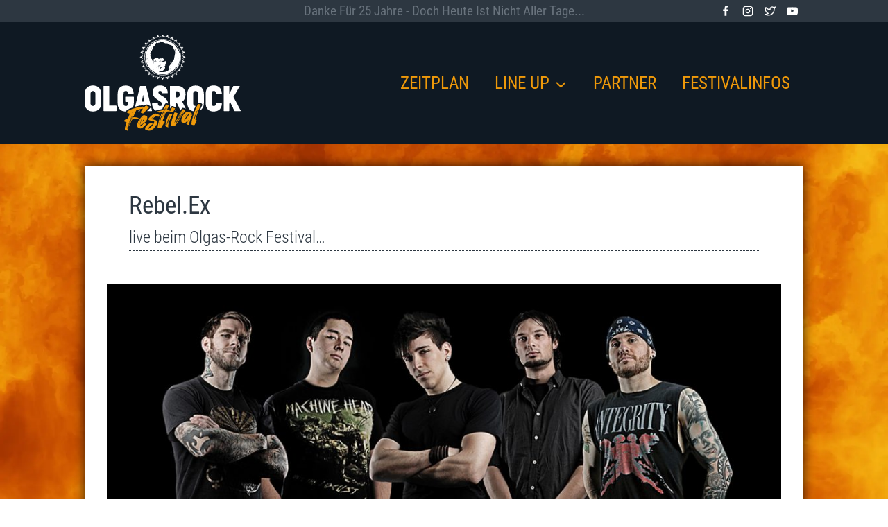

--- FILE ---
content_type: image/svg+xml
request_url: https://www.olgas-rock.de/wp-content/uploads/olgas-rock-festival-logo.svg
body_size: 141285
content:
<?xml version="1.0" encoding="iso-8859-1"?>
<!-- Generator: Adobe Illustrator 27.3.1, SVG Export Plug-In . SVG Version: 6.00 Build 0)  -->
<svg version="1.1" id="Ebene_1" xmlns="http://www.w3.org/2000/svg" xmlns:xlink="http://www.w3.org/1999/xlink" x="0px" y="0px"
	 viewBox="0 0 286.335 75" style="enable-background:new 0 0 286.335 75;" xml:space="preserve">
<g id="Festival">
	<g>
		<path style="fill:#FFFFFF;" d="M85.124,12.948c-3.53,0-6.333,1.072-8.331,3.185c-1.99,2.106-2.999,5.039-2.999,8.718v11.76
			c0,3.679,1.009,6.612,2.999,8.718c1.997,2.114,4.799,3.185,8.331,3.185c3.531,0,6.334-1.072,8.331-3.185
			c1.99-2.106,2.999-5.039,2.999-8.718v-11.76c0-3.678-1.009-6.611-2.999-8.718C91.457,14.02,88.655,12.948,85.124,12.948z
			 M88.47,24.851v11.76c0,1.476-0.287,2.591-0.854,3.314c-0.547,0.697-1.362,1.036-2.492,1.036c-1.13,0-1.945-0.339-2.492-1.036
			c-0.567-0.722-0.854-1.837-0.854-3.314v-11.76c0-1.477,0.287-2.592,0.854-3.314c0.547-0.697,1.362-1.036,2.492-1.036
			c1.13,0,1.945,0.339,2.492,1.036C88.183,22.26,88.47,23.375,88.47,24.851z"/>
		<path style="fill:#FFFFFF;" d="M116.75,40.531h-9.465V14c0-0.264-0.214-0.478-0.478-0.478h-6.788
			c-0.264,0-0.478,0.214-0.478,0.478v33.462c0,0.264,0.214,0.478,0.478,0.478h16.731c0.264,0,0.478-0.214,0.478-0.478v-6.453
			C117.229,40.745,117.014,40.531,116.75,40.531z"/>
		<path style="fill:#FFFFFF;" d="M135.683,45.408c0.024-0.152,0.069-0.3,0.133-0.44l-0.001-0.001
			C135.754,45.101,135.709,45.249,135.683,45.408z"/>
		<path style="fill:#FFFFFF;" d="M140.265,28.341h-10.708c-0.264,0-0.478,0.214-0.478,0.478v6.023c0,0.264,0.214,0.478,0.478,0.478
			h3.538v1.912c0,1.368-0.264,2.354-0.785,2.93c-0.509,0.562-1.322,0.847-2.418,0.847c-1.077,0-1.843-0.275-2.342-0.842
			c-0.508-0.576-0.765-1.563-0.765-2.934V24.23c0-1.341,0.259-2.322,0.769-2.915c0.499-0.58,1.248-0.861,2.291-0.861
			c1.021,0,1.757,0.27,2.185,0.802c0.457,0.569,0.72,1.576,0.779,2.995c0.011,0.256,0.221,0.458,0.478,0.458h6.788
			c0.13,0,0.254-0.053,0.344-0.146c0.09-0.093,0.138-0.219,0.134-0.349c-0.131-3.608-1.116-6.414-2.926-8.341
			c-1.824-1.94-4.442-2.923-7.782-2.923c-3.495,0-6.247,0.988-8.179,2.938c-1.932,1.948-2.911,4.755-2.911,8.344v13.003
			c0,3.588,0.979,6.396,2.911,8.344c1.932,1.95,4.668,2.938,8.131,2.938c0.003,0,0.007,0,0.01,0
			c0.072-0.173,0.157-0.334,0.254-0.483c0.116-0.179,0.248-0.341,0.386-0.488c0.41-0.435,0.882-0.739,1.218-0.954
			c0.141-0.09,0.274-0.175,0.355-0.238c0.024-0.019,0.049-0.037,0.074-0.054c0.357-0.245,1.074-0.677,1.631-0.982
			c0.21-0.115,0.404-0.185,0.565-0.229c0.184-0.191,0.415-0.383,0.715-0.504c0.352-0.159,0.691-0.216,0.948-0.26
			c0.047-0.008,0.104-0.017,0.15-0.026c0.047-0.033,0.097-0.063,0.148-0.091c0.145-0.08,0.288-0.133,0.423-0.168
			c0.376-0.223,0.805-0.355,1.226-0.485l0.037-0.011c0.097-0.038,0.19-0.07,0.283-0.102c0.168-0.057,0.335-0.108,0.526-0.165
			l0.141-0.042l0.008-0.003c0.027-0.008,0.054-0.016,0.081-0.022c0.085-0.021,0.175-0.04,0.271-0.059
			c0.038-0.008,0.074-0.015,0.107-0.022c0.06-0.052,0.122-0.097,0.183-0.139c0.741-1.599,1.146-3.522,1.206-5.756v-8.413
			C140.743,28.555,140.529,28.341,140.265,28.341z"/>
		<path style="fill:#FFFFFF;" d="M157.423,13.888c-0.052-0.215-0.244-0.366-0.465-0.366h-7.266c-0.221,0-0.413,0.152-0.465,0.366
			l-6.768,28.198c0.182-0.093,0.366-0.163,0.543-0.215c0.184-0.055,0.361-0.093,0.521-0.123c0.057-0.011,0.112-0.021,0.164-0.03
			c0.163-0.029,0.317-0.057,0.447-0.093l0.059-0.017c0.153-0.043,0.389-0.11,0.694-0.179c0.193-0.142,0.388-0.224,0.554-0.272
			c0.165-0.048,0.338-0.069,0.504-0.068c0.123-0.029,0.257-0.048,0.402-0.051c0.285-0.085,0.556-0.137,0.838-0.19
			c0.096-0.018,0.2-0.038,0.312-0.06c0.184-0.102,0.501-0.25,0.939-0.288c0.001,0,0.001,0,0.002,0
			c0.056-0.005,0.111-0.007,0.166-0.006c0.061-0.011,0.119-0.018,0.174-0.023c0,0,0.001,0,0.001,0
			c0.055-0.005,0.11-0.007,0.165-0.006c0.047-0.008,0.09-0.015,0.131-0.019c1.235-0.148,2.826-0.3,4.202-0.168
			c0.162,0.016,0.319,0.054,0.467,0.113c0.231-0.002,0.488,0.031,0.761,0.138c0.035,0.013,0.069,0.028,0.103,0.043
			c0.035-0.047,0.069-0.095,0.1-0.147c0.184-0.295,0.454-0.526,0.774-0.663c0.161-0.069,0.312-0.138,0.456-0.205
			c0.822-0.377,1.846-0.847,3.182-0.538c0.403,0.093,0.746,0.325,0.982,0.641c0.096,0.013,0.192,0.031,0.287,0.052
			c0.112,0.025,0.222,0.062,0.326,0.11c0.121,0.055,0.271,0.14,0.42,0.268c0.274,0.065,0.566,0.192,0.83,0.429
			c0.285,0.059,0.617,0.155,0.934,0.362c0.008,0.005,0.014,0.011,0.022,0.017c0.491,0.333,0.776,0.898,0.748,1.492
			c-0.016,0.332-0.087,0.611-0.187,0.844c-0.218,0.51-0.57,0.802-0.773,0.954c-0.032,0.04-0.067,0.084-0.103,0.13
			c-0.146,0.185-0.328,0.415-0.556,0.658c-0.085,0.091-0.18,0.172-0.282,0.242c-0.054,0.071-0.117,0.14-0.188,0.207
			c-0.141,0.134-0.339,0.276-0.599,0.369c-0.295,0.369-0.68,0.813-1.198,1.142c-0.01,0.016-0.02,0.031-0.03,0.047
			c-0.11,0.176-0.228,0.335-0.351,0.478c-0.154,0.181-0.313,0.338-0.466,0.478h6.054c0.146,0,0.285-0.067,0.375-0.182
			s0.124-0.265,0.089-0.407L157.423,13.888z M152.36,31.73c0.264-1.37,0.587-3.472,0.962-6.267c0.323,2.404,0.647,4.504,0.969,6.27
			l0.65,3.252h-3.232L152.36,31.73z"/>
		<path style="fill:#FFFFFF;" d="M147.933,47.462c-0.525,0.154-1.032,0.315-1.523,0.478h2.278c0.102,0,0.198-0.034,0.276-0.09
			c0.07-0.14,0.143-0.28,0.217-0.42l0.065-0.329c-0.173,0.044-0.344,0.089-0.514,0.135
			C148.462,47.309,148.195,47.385,147.933,47.462z"/>
		<path style="fill:#FFFFFF;" d="M183.219,29.924c-1.108-0.867-2.564-1.844-4.329-2.903c-1.687-0.999-2.924-1.849-3.677-2.526
			c-0.681-0.611-1.012-1.308-1.012-2.13c0-0.629,0.191-1.107,0.583-1.462c0.401-0.362,0.993-0.546,1.759-0.546
			c1.696,0,2.486,0.896,2.486,2.82c0,0.264,0.214,0.478,0.478,0.478h6.979c0.264,0,0.478-0.214,0.478-0.478
			c0-3.208-0.932-5.759-2.771-7.582c-1.838-1.821-4.396-2.744-7.603-2.744c-3.139,0-5.654,0.872-7.475,2.592
			c-1.828,1.728-2.755,3.992-2.755,6.729c0,1.894,0.408,3.558,1.211,4.948c0.791,1.368,1.754,2.515,2.862,3.407
			c1.078,0.869,2.486,1.846,4.178,2.899c1.722,1.097,2.993,2.027,3.777,2.765c0.719,0.677,1.069,1.454,1.069,2.377
			c0,0.733-0.234,1.317-0.716,1.785c-0.478,0.465-1.203,0.701-2.152,0.701c-2.055,0-3.012-1.063-3.012-3.346
			c0-0.264-0.214-0.478-0.478-0.478h-6.979c-0.264,0-0.478,0.214-0.478,0.478c0,3.432,0.981,6.136,2.916,8.037
			c0.726,0.714,1.556,1.295,2.487,1.743c0.112-0.137,0.232-0.256,0.358-0.36c0.153-0.126,0.312-0.232,0.474-0.316
			c0.555-0.291,1.131-0.367,1.489-0.415c0.116-0.015,0.257-0.034,0.331-0.051c0.243-0.078,0.466-0.137,0.677-0.188
			c0.173-0.125,0.349-0.202,0.507-0.25c0.195-0.061,0.397-0.088,0.596-0.081c0.023-0.004,0.046-0.008,0.07-0.011
			c0.297-0.052,0.569-0.063,0.812-0.072c0.136-0.005,0.276-0.011,0.374-0.024c1.006-0.256,1.883-0.419,2.652-0.492
			c0.009-0.015,0.017-0.029,0.026-0.044c0.017-0.027,0.053-0.081,0.104-0.154c0.115-0.164,0.181-0.266,0.218-0.329
			c0.067-0.275,0.186-0.486,0.269-0.622c0.045-0.209,0.14-0.56,0.404-0.929c0.064-0.089,0.136-0.172,0.216-0.247
			c0.016-0.015,0.032-0.03,0.048-0.044c0.091-0.259,0.215-0.597,0.433-0.983c0.072-0.14,0.166-0.277,0.284-0.402
			c0.089-0.163,0.185-0.304,0.267-0.425c0.051-0.074,0.103-0.152,0.131-0.201c0.012-0.022,0.025-0.044,0.039-0.065
			c0.023-0.06,0.054-0.139,0.096-0.228c0.074-0.156,0.172-0.301,0.289-0.427c0.003-0.005,0.007-0.011,0.01-0.016
			c0.05-0.082,0.119-0.195,0.216-0.321c0.007-0.008,0.013-0.017,0.02-0.025c0.014-0.024,0.026-0.047,0.038-0.07
			c0.055-0.101,0.127-0.235,0.231-0.379c0.04-0.175,0.107-0.391,0.229-0.619c0.045-0.083,0.096-0.163,0.154-0.238
			c0.171-0.221,0.366-0.375,0.534-0.484c0.166-0.267,0.388-0.477,0.664-0.631c0.454-0.252,0.993-0.302,1.518-0.139
			c0.042,0.013,0.083,0.028,0.124,0.043c0.046,0.002,0.093,0.006,0.142,0.012c0.13,0.016,0.256,0.049,0.377,0.093
			c0.163,0.059,0.317,0.14,0.455,0.244c0.016,0.001,0.033,0.003,0.049,0.005c0.01,0.001,0.02,0.002,0.029,0.003
			c0.053,0.006,0.234,0.033,0.458,0.123c-0.11-1.65-0.53-3.103-1.256-4.326C185.363,31.988,184.359,30.817,183.219,29.924z"/>
		<path style="fill:#FFFFFF;" d="M172.725,47.629c0.002,0,0.003,0,0.005,0c0.048-0.004,0.096-0.006,0.144-0.006c0,0,0,0,0,0
			c-0.048,0-0.096,0.002-0.144,0.006C172.729,47.629,172.727,47.629,172.725,47.629z"/>
		<path style="fill:#FFFFFF;" d="M212.611,47.187c0.041-0.012,0.081-0.026,0.123-0.037l-0.07-0.141
			C212.649,47.07,212.631,47.129,212.611,47.187z"/>
		<path style="fill:#FFFFFF;" d="M197.098,47.743c0.12-0.005,0.244-0.005,0.376,0.005c0.033,0.003,0.066,0.008,0.099,0.013
			c0.066-0.082,0.108-0.185,0.108-0.299v-0.828c-0.087,0.192-0.195,0.397-0.34,0.613C197.287,47.385,197.212,47.562,197.098,47.743z
			"/>
		<path style="fill:#FFFFFF;" d="M209.918,31.203c0.825-1.7,1.243-3.74,1.243-6.065c0-3.616-0.985-6.485-2.928-8.528
			c-1.949-2.049-4.68-3.088-8.114-3.088h-9.704c-0.264,0-0.478,0.214-0.478,0.478v24.749c0.304,0.332,0.468,0.77,0.449,1.223
			c-0.031,0.762-0.21,1.363-0.449,1.834v3.08c0.009-0.023,0.018-0.047,0.026-0.07c0.1-0.268,0.228-0.612,0.452-0.948
			c0.001-0.002,0.002-0.004,0.004-0.006c0.087-0.232,0.216-0.544,0.467-0.819c0.002-0.007,0.005-0.014,0.007-0.021
			c0.053-0.168,0.129-0.358,0.249-0.55c0.03-0.048,0.063-0.095,0.097-0.14c0.09-0.116,0.184-0.211,0.273-0.287
			c0.082-0.147,0.186-0.283,0.311-0.403c0.391-0.375,0.937-0.542,1.472-0.45c0.045,0.008,0.131,0.017,0.213,0.026
			c0.372,0.041,0.882,0.097,1.366,0.357c0.123,0.066,0.236,0.146,0.337,0.238c0.037,0.011,0.077,0.023,0.12,0.038
			c0.334-0.007,0.652,0.08,0.927,0.246c0.162,0.058,0.303,0.128,0.427,0.206c0.014,0.005,0.027,0.01,0.04,0.015
			c0.013,0.005,0.026,0.01,0.038,0.014c0.114,0.02,0.219,0.05,0.313,0.085c0.043,0.006,0.085,0.014,0.127,0.023
			c0.169,0.037,0.33,0.099,0.478,0.183v-5.916h1.61l4.949,10.384c0.047-0.085,0.1-0.173,0.165-0.264
			c0.043-0.064,0.093-0.127,0.149-0.189c0.069-0.077,0.148-0.151,0.241-0.222c0.029-0.06,0.06-0.124,0.093-0.188
			c0.14-0.275,0.325-0.587,0.62-0.926c0.01-0.011,0.02-0.023,0.03-0.034c0.191-0.208,0.38-0.484,0.577-0.842
			c0.286-0.52,0.822-0.854,1.415-0.882c0.237-0.012,0.472,0.027,0.689,0.11c0.051-0.005,0.103-0.01,0.154-0.015
			c0.458-0.039,0.911,0.107,1.257,0.403c0.208,0.03,0.408,0.1,0.59,0.203c0.011,0.006,0.022,0.011,0.032,0.017
			c0.155,0.012,0.363,0.048,0.579,0.138c0.093,0.039,0.187,0.087,0.28,0.149c0.082,0.037,0.162,0.08,0.24,0.131
			c0.017,0.011,0.033,0.022,0.05,0.034c0.051,0.019,0.102,0.042,0.154,0.067l-4.887-9.812
			C208.058,34.048,209.151,32.782,209.918,31.203z M197.68,20.931h2.342c1.065,0,1.841,0.331,2.372,1.011
			c0.551,0.707,0.831,1.782,0.831,3.196c0,1.382-0.28,2.441-0.831,3.148c-0.53,0.68-1.306,1.011-2.372,1.011h-2.342V20.931z"/>
		<path style="fill:#FFFFFF;" d="M232.419,40.52L232.419,40.52c0.143-0.047,0.274-0.112,0.389-0.187
			C232.688,40.411,232.558,40.474,232.419,40.52z"/>
		<path style="fill:#FFFFFF;" d="M224.875,12.948c-3.531,0-6.333,1.072-8.331,3.185c-1.99,2.106-2.999,5.039-2.999,8.718v11.76
			c0,3.679,1.009,6.612,2.999,8.718c1.397,1.479,3.19,2.445,5.349,2.894c0.057-0.152,0.115-0.303,0.172-0.451
			c0.03-0.078,0.061-0.155,0.091-0.231c0.014-0.035,0.029-0.069,0.044-0.102c0.015-0.031,0.031-0.074,0.047-0.122
			c0.026-0.074,0.053-0.16,0.08-0.247c0.067-0.218,0.142-0.458,0.256-0.704c0.043-0.13,0.098-0.264,0.161-0.422
			c0.055-0.137,0.117-0.29,0.171-0.441c0.024-0.088,0.048-0.196,0.074-0.31c0.041-0.183,0.088-0.391,0.153-0.596
			c0.076-0.238,0.202-0.456,0.371-0.639c0.065-0.118,0.132-0.213,0.184-0.284c0.082-0.326,0.225-0.578,0.32-0.742
			c0.067-0.33,0.212-0.662,0.411-1.031c0.08-0.148,0.168-0.302,0.264-0.464c0.032-0.054,0.064-0.108,0.097-0.164
			c0.019-0.112,0.048-0.215,0.082-0.311c-1.129-0.001-1.943-0.339-2.489-1.036c-0.567-0.722-0.854-1.837-0.854-3.314v-11.76
			c0-1.477,0.287-2.592,0.854-3.314c0.546-0.697,1.362-1.036,2.492-1.036c1.13,0,1.945,0.339,2.492,1.036
			c0.567,0.723,0.854,1.838,0.854,3.314v11.651c0.159-0.035,0.32-0.047,0.478-0.037c0.137,0.009,0.272,0.033,0.403,0.073
			c0.026,0.001,0.05,0.003,0.075,0.005c0.21,0.012,0.398,0.046,0.562,0.1c0.178,0.031,0.332,0.085,0.458,0.143
			c0.294-0.039,0.591-0.007,0.871,0.097c0.119,0.044,0.248,0.107,0.378,0.195c0.065,0.018,0.129,0.04,0.191,0.065
			c0.128,0.012,0.281,0.031,0.532,0.074c0.308,0.053,0.584,0.186,0.809,0.376c0.425,0.184,0.77,0.539,0.932,0.998
			c0.382,1.08-0.192,1.914-0.38,2.188c-0.004,0.006-0.008,0.011-0.012,0.017c-0.017,0.043-0.036,0.086-0.057,0.127
			c-0.007,0.016-0.013,0.034-0.02,0.052c-0.072,0.19-0.208,0.55-0.482,0.895c-0.078,0.327-0.213,0.713-0.468,1.074
			c-0.03,0.171-0.085,0.377-0.19,0.599c-0.061,0.129-0.138,0.25-0.229,0.359c-0.057,0.138-0.121,0.247-0.171,0.321
			c-0.099,0.406-0.266,0.787-0.422,1.144c-0.051,0.116-0.098,0.227-0.143,0.336c-0.03,0.073-0.06,0.145-0.086,0.215
			c-0.018,0.047-0.037,0.094-0.059,0.14c-0.046,0.096-0.095,0.193-0.146,0.291c-0.032,0.061-0.066,0.128-0.095,0.187
			c-0.022,0.046-0.041,0.087-0.048,0.112c-0.01,0.033-0.021,0.066-0.032,0.099c-0.021,0.136-0.05,0.28-0.1,0.438
			c0.91-0.487,1.724-1.104,2.433-1.855c1.99-2.106,2.999-5.039,2.999-8.718v-11.76c0-3.678-1.009-6.611-2.999-8.718
			C231.208,14.02,228.405,12.948,224.875,12.948z"/>
		<path style="fill:#FFFFFF;" d="M260.24,36.754h-6.788c-0.252,0-0.461,0.196-0.477,0.447c-0.088,1.344-0.414,2.321-0.968,2.904
			c-0.541,0.568-1.406,0.856-2.57,0.856c-1.19,0-2.773-0.387-2.773-3.729V24.23c0-3.428,1.582-3.824,2.773-3.824
			c1.16,0,2.005,0.285,2.514,0.846c0.528,0.584,0.841,1.596,0.929,3.008c0.016,0.252,0.225,0.448,0.477,0.448h6.788
			c0.13,0,0.254-0.053,0.344-0.146c0.09-0.093,0.138-0.219,0.134-0.349c-0.132-3.644-1.158-6.476-3.051-8.419
			c-1.901-1.951-4.622-2.941-8.086-2.941c-3.402,0-6.091,0.998-7.992,2.966c-1.897,1.964-2.859,4.794-2.859,8.411v13.003
			c0,3.586,0.954,6.392,2.835,8.339c1.885,1.952,4.566,2.942,7.969,2.942c3.525,0,6.3-0.98,8.248-2.911
			c1.947-1.929,2.967-4.743,3.034-8.362c0.002-0.128-0.047-0.252-0.137-0.344C260.491,36.806,260.368,36.754,260.24,36.754z"/>
		<path style="fill:#FFFFFF;" d="M286.28,47.239l-9.819-18.6l8.376-14.399c0.086-0.148,0.086-0.33,0.001-0.479
			c-0.085-0.148-0.243-0.24-0.414-0.24h-7.744c-0.179,0-0.343,0.1-0.425,0.259l-4.685,9.083c-0.003,0.006-0.006,0.012-0.009,0.019
			l-0.809,1.752V14c0-0.264-0.214-0.478-0.478-0.478h-6.692c-0.264,0-0.478,0.214-0.478,0.478v33.462
			c0,0.264,0.214,0.478,0.478,0.478h6.692c0.264,0,0.478-0.214,0.478-0.478v-9.52l1.333-2.153l5.693,11.88
			c0.079,0.166,0.247,0.271,0.431,0.271h7.649c0.168,0,0.323-0.088,0.409-0.231C286.353,47.566,286.358,47.387,286.28,47.239z"/>
	</g>
	<g>
		<g>
			<g>
				<path style="fill:#EE990A;" d="M161.529,42.94c-0.204,0.23-0.422,0.546-0.725,0.869c-0.092,0.05-0.285-0.06-0.341,0.03
					c-0.049,0.047-0.005,0.297-0.054,0.344c-0.049,0.047-0.284-0.06-0.34,0.03c-0.352,0.37-0.871,1.263-1.572,1.451
					c-0.249,0.785-0.936,1.141-1.443,1.694c-0.056,0.09-0.005,0.297-0.061,0.387c-0.049,0.047-0.242-0.064-0.341,0.03
					c-0.204,0.23-0.18,0.609-0.44,0.929c-0.323,0.452-0.536,0.47-0.825,0.707c0.011,0.465-0.321,0.706-0.447,0.972
					c-0.26,0.319-0.422,0.545-0.639,0.861c-0.065-0.122-0.439,0.123-0.511,0.045c0.014-0.086,0.11-0.433,0.074-0.473
					c-0.164-0.028-0.64,0.861-0.511,0.044c-0.233,0.147-0.294,0.534-0.585,0.517c-0.13-0.243-0.258-0.232-0.266-0.443
					c0.022,0.125,0.141-0.097,0.155-0.183c0,0-0.206-0.025-0.101-0.161c-0.157-0.071-0.31,0.366-0.395,0.373
					c-0.092,0.05-0.161-0.579-0.314-0.142c-0.284-0.06-0.309-0.439-0.277-0.908c-0.461-0.002-0.343,0.581-0.641,0.607
					c-0.46,0.252-0.372-0.307-0.466-0.511c-0.101-0.161-0.385-0.221-0.38-0.518c0.795-1.849,1.884-3.428,3.072-4.845
					c-3.292,0.371-6.204,1.26-8.966,2.263c-0.388,0.331-0.548,0.811-0.736,1.208c-0.119,0.222-0.173,0.566-0.299,0.831
					c-0.063,0.133-0.339,0.284-0.359,0.413c-0.195,0.441-0.218,1.121-0.414,1.562c-0.014,0.086-0.17,0.015-0.197,0.187
					c-0.07,0.176-0.314,0.663-0.49,0.975c-0.341,0.835-0.896,1.688-1.08,2.595c-0.623,0.224-0.586,1.322-0.959,1.821
					c1.015-0.046,2.064-0.307,2.895-0.252c0.256-0.022,0.271,0.146,0.477,0.17c0.54,0.038,0.923,0.005,1.293,0.057
					c0.491,0.084,0.849,0.477,1.418,0.597c0.285,0.06,0.383-0.033,0.825,0.098c0.036,0.039-0.083,0.262,0.087,0.247
					c0.504-0.002,1.14,0.494,1.597,0.794c-0.233,0.147-0.395,0.373-0.608,0.392c-0.177,0.058-0.065-0.122-0.101-0.161
					c-0.213,0.018-0.155,0.183-0.24,0.19c-0.255,0.022-0.498-0.041-0.825-0.098c-0.704-0.066-2.216-0.062-3.507,0.135
					c-0.22,0.061-0.283,0.194-0.453,0.209c-1.596,0.266-2.945,0.299-4.148,0.742c-0.563,0.642-0.741,1.505-1.02,2.208
					c-0.126,0.265-0.399,0.671-0.489,0.975c-0.132,0.308-0.22,0.867-0.36,1.218c0,0-0.134,0.054-0.155,0.183
					c-0.126,0.265-0.153,0.437-0.335,0.792c-0.258,0.574-0.339,1.089-0.604,1.706c-0.07,0.176-0.128,0.011-0.211,0.273
					c-0.041,0.258-0.22,0.867-0.337,1.343c-0.753-0.019,0.312-0.917-0.201-1.127c-0.058-0.164,0.354-0.116,0.41-0.205
					c0.049-0.047-0.452-0.596,0.222-0.613c-0.282-0.611,0.298-1.891,0.657-2.303c0.104-0.391-0.103-0.415,0.001-0.805
					c0,0,0.141-0.097,0.161-0.226c0.049-0.047,0.02-0.129,0.027-0.172c0.043-0.004,0.258-0.574,0.308-0.62l0.213-0.018
					c0.041-0.258-0.201-0.322,0.142-0.902c0.013-0.086,0.128-0.011,0.155-0.183c0.041-0.258,0.054-0.344,0.231-0.402
					c-0.038-0.294-0.132-0.497-0.443-0.385c0.083-0.262,0.466-0.295,0.572-0.431c0.112-0.179-0.033-0.591,0.265-0.616
					c0.285-0.745,0.142-0.902,0.387-1.39c-0.116-0.329,0.296-0.28,0.352-0.37c0.132-0.308-0.67-0.281,0.061-0.387
					c0.09-0.304-0.074-0.333-0.244-0.318c0.047-0.301,0.289-0.237,0.587-0.263c-0.201-0.322-0.573-0.628,0.216-0.57
					c-0.002-0.254-0.356-0.139-0.316-0.397c-0.569-0.12-0.263,0.871-0.76,0.829c-0.133,0.308-0.066,0.684-0.149,0.945
					c-0.063,0.133-0.352,0.37-0.359,0.413c-0.126,0.265,0.125,0.54-0.122,0.773c-0.137,0.605-0.323,0.452-0.575,0.982
					c-0.034,0.215-0.155,0.183-0.161,0.226c-0.133,0.308-0.023,0.68-0.162,1.031c-0.056,0.09-0.352,0.37-0.359,0.413
					c-0.063,0.133,0.143,0.157,0.074,0.333c0,0-0.141,0.097-0.155,0.183c-0.175,0.312-0.267,0.362-0.343,0.581
					c-0.153,0.437-0.214,0.824-0.317,1.215c-0.049,0.047-0.177,0.058-0.204,0.23c-0.027,0.172,0.237,0.361-0.258,0.574
					c-0.041,0.258,0.08,0.29,0.076,0.587c0.02-0.129-0.269,0.108-0.197,0.187c0.114,0.075,0.108,0.118-0.115,0.731
					c-0.007,0.043-0.17,0.015-0.204,0.23c-0.007,0.043,0.149,0.92-0.413,0.757c0.382,0.772-0.286,1.551-0.549,2.421
					c-0.193,0.695-0.158,1.54-0.493,2.332c0.06,0.419,0.183,0.705,0.651,0.664c-0.337,0.538-0.045,0.555-0.387,1.39
					c-0.18,0.609,0.197,0.619-0.046,1.36c-0.195-0.365-0.758,0.278-0.665-0.578c-0.233,0.148-0.224,0.359-0.444,0.42
					c0,0-0.215-0.235-0.17,0.015c-0.475,0.084-0.506-0.253-0.593-0.499c-0.466,0.295-0.741-0.359-0.809,0.07
					c-0.107-0.118-0.215-0.236-0.28-0.357c-0.114-0.075-0.32-0.099-0.28-0.357c-0.276,0.151-0.46,0.252-0.758,0.278
					c-0.575-0.882-0.816-1.752-0.371-3.783c0.047-0.301,0.182-0.355,0.301-0.577c0.103-0.391,0.023-0.68,0.162-1.031
					c0.49-1.781,1.171-3.705,1.558-5.095c-0.055-0.716-0.757-0.528-1.198-0.659c-0.085,0.007,0.027-0.172-0.143-0.157
					c0,0-0.952-0.087-1.132-0.283c-0.6-0.457-0.738-1.716,0.265-2.482c0.197-0.187,0.489-0.17,0.87-0.457
					c0.134-0.054,0.309-0.366,0.402-0.416c0.049-0.047,0.291,0.017,0.341-0.03c0.105-0.136,0.148-0.14,0.368-0.201
					c0,0,0.509-0.299,0.552-0.302c0.155-0.183,1.253-0.49,1.749-0.703c0.433-0.885,0.676-1.627,1.101-2.724
					c0.11-0.433,0.243-0.742,0.326-1.003c0.049-0.047,0.17-0.015,0.197-0.187c0.014-0.086,0.178-0.863,0.277-0.957
					c0.211-0.272,0.289-0.237,0.415-0.502c0.175-0.312,0.187-0.652,0.355-0.921c0.056-0.089,0.121,0.032,0.204-0.23
					c0.02-0.129,0.24-0.19,0.224-0.359c0.018-0.383-0.17,0.015-0.341,0.03c-0.112,0.179-0.403,0.162-0.437,0.377
					c-0.215-0.236-0.668-0.027-0.952-0.087c-0.284-0.06-0.706-0.32-1.133-0.537c-0.199-0.067-0.327-0.056-0.612-0.116
					c-0.036-0.039,0.027-0.172-0.101-0.161c-0.589,0.009-0.862-0.391-1.043-0.842c0.028-0.977,1.146-1.414,1.768-1.892
					c0.283-0.194,0.933-0.59,1.484-0.892c0.276-0.151,0.475-0.084,0.708-0.231c0.049-0.047,0.316-0.409,0.401-0.416
					c0.276-0.151,0.695-0.145,1.049-0.261c0.049-0.047,0.334,0.013,0.341-0.03c0.049-0.047,0.027-0.172,0.027-0.172
					c0.092-0.05,0.291,0.017,0.298-0.026c0.119-0.222,0.558-0.345,1.132-0.522c0.269-0.108,0.489-0.17,0.885-0.289
					c0.262-0.065,0.603-0.095,0.971-0.296c0.043-0.004,0.027-0.172,0.289-0.237c0.043-0.004,0.376,0.01,0.426-0.037
					c0.296-0.28,0.782,0.102,1.092-0.264c0.112-0.179,0.191-0.144,0.495-0.213c0.042-0.004,0.334,0.013,0.341-0.03
					c0.31-0.366,0.935-0.336,1.594-0.52c0.22-0.062,0.617-0.181,1.177-0.272c0.043-0.004,0.083-0.262,0.198-0.187
					c0.042-0.004-0.034,0.215,0.143,0.157c-0.043,0.004,0.105-0.136,0.155-0.183c0.141-0.097,0.249,0.021,0.341-0.03
					c0.403-0.162,0.787-0.196,1.439-0.337c0.22-0.061,0.283-0.194,0.538-0.216c-0.043,0.004,0.009,0.211,0.101,0.161
					c0.085-0.007,0.112-0.179,0.24-0.19c-0.043,0.004,0.009,0.211,0.101,0.161c0.043-0.004,0.07-0.176,0.24-0.19
					c1.284-0.154,2.689-0.276,3.848-0.165c0,0-0.034,0.215,0.094,0.204c0.255-0.022,0.525-0.13,0.681-0.059
					c0.042-0.004-0.027,0.172,0.101,0.161c0.213-0.019,0.513,0.21,0.883,0.262c0.502-0.256,0.946-0.676,1.283-1.214
					c0.991-0.425,1.648-0.864,2.58-0.648c0.031,0.337,0.21,0.533,0.255,0.783c0.226-0.105,0.616-0.181,1.022-0.089
					c0.078,0.035,0.031,0.336,0.11,0.372c0.114,0.075,0.872-0.203,0.755,0.273c0.356,0.139,0.86,0.137,1.089,0.287
					C161.946,42.692,161.768,42.75,161.529,42.94z M130.545,69.287c-0.083,0.261-0.037,0.766,0.109,0.372
					C130.731,69.44,130.648,68.897,130.545,69.287z M130.925,67.94c-0.279,0.702-0.064,0.938,0.089,0.501
					C131.034,68.312,131.141,67.37,130.925,67.94z M131.737,71.854c-0.287,0.491,0.508,0.507,0.52,0.167
					C131.965,72.003,131.999,71.789,131.737,71.854z M131.862,65.188c-0.077,0.218-0.03,0.723,0.073,0.333
					C132.019,65.259,131.972,64.755,131.862,65.188z M132.48,70.602c0.027-0.172,0.155-0.183,0.204-0.23
					c0.076-0.219-0.011-0.465,0.115-0.731c0.076-0.219,0.303-0.323,0.471-0.592c-0.462-0.002,0.014-0.891,0.156-0.988
					c-0.249-0.021-0.293-0.271-0.499-0.296c-0.041,0.258-0.088,0.559-0.149,0.945c-0.02,0.129-0.191,0.144-0.24,0.19
					c-0.139,0.351,0.228,0.15-0.068,0.43c-0.141,0.097-0.306,0.874-0.312,0.917c-0.104,0.391,0.082,0.544,0.055,0.716
					c0.022,0.125-0.283,0.194-0.251,0.531c0.022,0.125,0.143,0.157,0.356,0.139c-0.055-0.716-0.116-0.329,0.135-0.86
					C132.459,70.731,132.473,70.645,132.48,70.602z M132.581,63.557c-0.022-0.125-0.094-0.204-0.17,0.015
					c-0.018,0.383-0.624,1.029-0.183,1.16C132.208,64.056,132.556,63.983,132.581,63.557z M136.559,58.295
					c-0.484-0.127-0.126,0.265-0.182,0.355c-0.063,0.133-0.462-0.002-0.417,0.248c0.078,0.035,0.137,0.2,0.067,0.376
					c-0.027,0.172-0.148,0.14-0.155,0.183c-0.112,0.179-0.025,0.426-0.095,0.602c-0.162,0.226-0.397,0.119-0.231,0.402
					c0.072,0.078-0.417,0.248-0.408,0.459c0.37,0.053-0.155,0.183-0.231,0.402c0.007-0.043,0.327,0.056,0.314,0.142
					c0.031,0.337-0.283,0.194-0.556,0.6c0.462,0.002,0.161,0.58-0.115,0.73c-0.022-0.125,0.061-0.387-0.109-0.372
					c-0.151,0.691,0.099,1.772-0.283,1c-0.074,0.473,0.168,0.537-0.055,1.149c-0.128,0.011-0.3-0.228-0.341,0.03
					c-0.041,0.258-0.415,0.502-0.095,0.602c0.076-0.218,0.124-0.519,0.401-0.416c-0.451,0.463-0.343,0.581-0.277,0.957
					c0,0-0.262,0.065-0.24,0.19c-0.02,0.129,0.22-0.061,0.179,0.196l-0.383,0.033c-0.153,0.437,0.152,0.368-0.088,0.559
					c-0.049,0.047-0.061,0.387-0.068,0.43c-0.238,0.444-0.131,0.562,0.261,0.74c0.153-0.437-0.416-0.557,0.222-0.613
					c0.081-0.516,0.156-0.988,0.243-1.547c0.642-0.607,0.517-1.147,0.535-1.53c0.007-0.043,0.255-0.022,0.204-0.23
					c0.014-0.086-0.213,0.019-0.143-0.157c-0.007,0.043,0.197-0.187,0.204-0.23c0.274-0.405,0.335-0.792,0.387-1.39
					c0.361-0.158,0.507-0.553,0.61-0.943c-0.121-0.032-0.298,0.026-0.264-0.189c0.56-0.091,0.216-0.57,0.265-0.616
					c0.02-0.129,0.361-0.159,0.417-0.248c0.076-0.219-0.04-0.548,0.122-0.773c0.063-0.133,0.164,0.028,0.027-0.172
					c-0.036-0.039,0.182-0.355,0.189-0.398c0.083-0.262,0.083-0.262,0.231-0.402c0.056-0.09,0.038-0.512,0.095-0.602l0.128-0.011
					c0.119-0.222,0.265-0.617,0.328-0.749c0,0-0.17,0.015-0.213,0.019c-0.065-0.122,0.444-0.42,0.308-0.62
					c-0.128,0.011-0.256,0.022-0.341,0.029c-0.085,0.007-0.17,0.015-0.204,0.23c0.766-0.067-0.195,0.441-0.277,0.956
					C136.519,57.747,136.784,57.936,136.559,58.295z M135.321,66.159c-0.211,0.273-0.124,0.52-0.339,1.089
					c-0.007,0.043-0.213,0.018-0.213,0.018c-0.047,0.301,0.084,0.798-0.4,0.671c-0.058-0.165,0.148-0.14,0.197-0.187
					c0.189-0.398-0.331-0.565,0.222-0.613c-0.161-0.58,0.102-0.645,0.416-1.308C135.375,65.815,135.299,66.034,135.321,66.159z
					 M135.611,56.046c0.034-0.215,0.072-0.727-0.109-0.372c0.004,0.508-0.765,1.126-0.351,1.429
					C135.303,56.666,135.329,56.24,135.611,56.046z M136.207,54.129c-0.155,0.183-0.698,1.502-0.319,0.96
					C136.042,54.906,136.622,53.627,136.207,54.129z M137.655,55.868c-0.036-0.039-0.451,0.463-0.068,0.43
					c0.218-0.316,0.472-1.398,0.004-1.357c0.268,0.697-0.274,0.405-0.335,0.792C137.263,55.69,137.619,55.829,137.655,55.868z
					 M137.412,52.074 M138.41,49.741c-0.191,0.144-0.707,1.291-0.335,0.792C138.279,50.304,138.867,49.235,138.41,49.741z
					 M139.389,54.191c0.056-0.09,0.541-0.768,0.115-0.731c-0.536,0.47-0.6,1.408-1.021,1.954c0.477,0.17,0.552-0.302,0.885-0.289
					c0.097-0.348-0.159-0.325-0.217-0.49c0.213-0.019,0.327,0.056,0.441,0.131C139.745,54.33,139.447,54.356,139.389,54.191z
					 M139.951,52.489c-0.148,0.14-0.119,0.222-0.42,0.799c0.376,0.01,0.59-0.814,0.59-0.814
					C140.211,52.17,140.056,52.353,139.951,52.489z"/>
			</g>
			<path style="fill:#EE990A;" d="M149.77,58.036c0.076-0.219-0.046-0.505,0.122-0.774c0.007-0.043,0.249,0.021,0.298-0.026
				c0.092-0.05-0.251-0.275,0.047-0.301c0.17-0.015,0.408-0.459,0.612-0.689c0.162-0.226,0.825-0.708,0.909-0.969
				c0.034-0.215,0.437-0.377,0.684-0.61c0.424-0.291,0.684-0.611,0.776-0.661c0.092-0.05,0.213-0.019,0.298-0.026
				c0.092-0.05,0.197-0.187,0.197-0.187c0.177-0.058,0.065,0.122,0.143,0.157c0.121,0.032,0.155-0.183,0.155-0.183
				c0.128-0.011,0.193,0.11,0.314,0.142c0.164,0.028,0.61-0.138,0.556,0.206c0.285,0.06,0.583-0.771,0.679-0.313
				c0.623-0.224,0.414,0.303,0.896,0.177c-0.041,0.258,0.278,0.103,0.441,0.131c0.121,0.032,0.195,0.365,0.28,0.357
				c0.164,0.028,0.525-0.13,0.766-0.067c0.043-0.004-0.09,0.305-0.054,0.344c0.043-0.004,0.339-0.284,0.368-0.202
				c0.072,0.079,0.237,0.361,0.571,0.374c0.017,0.422,0.163,0.834,0.265,1.249c-0.007,0.043-0.09,0.305-0.047,0.301
				c0.143,0.157,0.031,0.337,0.026,0.634c-0.02,0.129,0.157,0.071,0.15,0.114c0.015,0.168-0.197,0.187-0.197,0.187
				c-0.027,0.172,0.15,0.114,0.143,0.157c-0.02,0.129-0.198,0.187-0.198,0.187c0.016,0.168,0.251,0.275,0.049,0.759
				c-0.056,0.09-0.204,0.23-0.197,0.187c-0.02,0.129,0.143,0.157,0.123,0.286c-0.056,0.09-0.155,0.183-0.218,0.316
				c-0.146,0.394-0.159,0.48-0.236,0.699c-0.007,0.043-0.034,0.215-0.047,0.301c-0.056,0.09-0.318,0.155-0.325,0.198
				c-0.218,0.316-0.18,0.609-0.292,0.788c-0.049,0.047-0.296,0.28-0.395,0.373c-0.099,0.093-0.155,0.183-0.318,0.155
				c-0.151,0.691-0.794,1.044-1.337,1.557c-0.233,0.147-0.572,0.431-0.776,0.661c-0.18,0.609,0.829-0.199,0.56,0.714
				c0.255-0.022,0.596-0.052,0.979-0.085c-0.274,0.405,0.188,0.408,0.678,0.492c0.206,0.024,0.654,0.113,0.596-0.052
				c0.52,0.167-0.18,0.609-0.249,0.785c-0.162,0.226-0.449,0.717-0.733,0.657c0.116,0.329-0.366,0.456-0.57,0.685
				c-0.161,0.226-0.245,0.488-0.442,0.674c-0.049,0.047-0.285-0.06-0.341,0.03c-0.106,0.136-0.247,0.233-0.345,0.327
				c-0.056,0.09-0.005,0.297-0.047,0.301c-0.339,0.284-0.776,0.661-1.22,1.081c-0.141,0.097-0.267,0.362-0.408,0.46
				c-0.191,0.144-0.354,0.116-0.495,0.213c-0.092,0.05-0.182,0.355-0.231,0.402c-0.049,0.047-0.206-0.025-0.298,0.026
				c-0.141,0.097-0.155,0.183-0.339,0.284c-0.141,0.097-0.233,0.147-0.368,0.201c-0.148,0.14-0.233,0.148-0.496,0.213
				c-0.312,0.112-1.488,0.384-2.044,0.178c-0.085,0.007-0.305,0.069-0.341,0.03c-0.107-0.118-0.257-0.232-0.372-0.307
				c-0.085,0.007-0.311,0.112-0.341,0.03c-0.215-0.236-1.131-0.283-1.474-0.508c-0.078-0.036-0.081-0.29-0.081-0.29
				c-0.078-0.035-0.262,0.065-0.341,0.03c-0.072-0.079-0.024-0.379-0.053-0.462c-0.107-0.118-0.228-0.15-0.286-0.314
				c-0.295-0.525-0.268-0.697-0.353-1.495c-0.016-0.168-0.08-0.29-0.084-0.798c-0.024-0.379-0.01-1.271,0.181-2.22
				c0.041-0.258,0.168-0.269,0.245-0.487c0.222-0.613,0.106-0.942,0.436-1.437c0.014-0.086-0.002-0.254,0.047-0.301
				c0.197-0.187,0.007-0.043,0.027-0.172c-0.007,0.043,0.209-0.527,0.229-0.656c0.056-0.09,0.332-0.241,0.345-0.327
				c0.189-0.398,0.081-0.516,0.319-0.96c0.007-0.043,0.128-0.011,0.191-0.144c0.007-0.043-0.022-0.125,0.027-0.172
				c0.063-0.133,0.303-0.323,0.359-0.413c0.049-0.047,0.005-0.297,0.047-0.301c0.437-0.377,0.967-1.61,1.602-2.174
				c0.063-0.133,0.141-0.097,0.128-0.011c0.002,0.254-0.133,0.308-0.346,0.327C149.382,58.366,149.551,58.097,149.77,58.036z
				 M147.14,64.877c0.045,0.25-0.299,0.831,0.049,0.759C147.184,65.127,147.63,64.961,147.14,64.877z M148.129,61.527l-0.128,0.011
				c-0.063,0.133-0.095,0.602-0.292,0.788c0.256-0.022-0.076,0.219-0.047,0.301c0.029,0.082,0.47,0.214,0.197,0.619
				c-0.206-0.025-0.215-0.236-0.421-0.26c-0.09,0.305,0.166,0.282,0.266,0.443c-0.363-0.095-0.776,0.661-0.442,0.674
				c0.592-0.56-0.49,0.975,0.246,0.572c0.047-0.301,0.095-0.602,0.149-0.945c0.318-0.155,0.207-0.781,0.575-0.982
				c0.202-0.484-0.379-0.264-0.17-0.791c0.168-0.269,0.335-0.792,0.447-0.971c0.197-0.187,0.575-0.982,0.001-0.805
				c0.26,0.486-0.308,0.62-0.454,1.014C148.062,61.152,148.156,61.355,148.129,61.527z M148.768,61.472
				c0.085-0.007,0.191-0.144,0.027-0.172c-0.175,0.312-0.35,0.624-0.489,0.975C148.581,62.124,148.749,61.855,148.768,61.472z
				 M148.902,59.553c0.114,0.075-0.395,0.373-0.366,0.456c0.612,0.116,0.415-0.502,0.59-0.814c0.056-0.089,0.361-0.158,0.345-0.327
				c-0.17,0.015-0.087-0.247-0.251-0.275c0.002,0.254-0.11,0.433-0.265,0.616C148.794,59.435,148.837,59.431,148.902,59.553z
				 M149.332,66.424c0.258-0.574-0.741-0.36-0.255,0.022C148.998,66.411,149.323,66.213,149.332,66.424z M149.95,61.962
				c-0.366,0.456,0.071,0.884-0.393,1.433c0.157,0.071,0.271,0.146,0.372,0.307c-0.213,0.018-0.285-0.06-0.399-0.135
				c-0.034,0.215-0.139,0.351-0.245,0.488c0.201,0.322,0.368-0.202,0.399,0.135c-0.106,0.136-0.303,0.323-0.5,0.51
				c0.385,0.221,0.139,0.454-0.095,0.602c0.291,0.017,0.171,1.045,0.508,0.507c-0.285-0.06,0.093-0.856,0.012-1.146
				c0.424-0.291,0.404-0.968,0.714-1.334c-0.315-0.396-0.275-0.654-0.342-1.03c0.475-0.084,0.091-1.11,0.516-1.147
				c0.201,0.322-0.034,0.215-0.095,0.602c0.583,0.034,0.579-0.474,0.66-0.99c0.092-0.05,0.255-0.022,0.276-0.151
				c-0.551,0.302-0.524-0.675-0.916-0.047c0.213-0.019,0.136,0.2,0.103,0.415C150.121,61.142,149.971,61.833,149.95,61.962z
				 M153.116,65.332c-0.184,0.101-0.354,0.116-0.495,0.213c-0.092,0.05-0.204,0.23-0.339,0.284
				c-0.184,0.101-0.361,0.159-0.495,0.213c-0.325,0.198-0.63,0.267-0.848,0.582c-0.215-0.236-0.726-0.191-0.979,0.085
				c0.028,0.888-0.701,2.053-0.195,2.306c0.289-0.237,0.536-0.471,0.904-0.672c0.791-0.493,1.678-1.587,2.299-2.065
				c0.092-0.05,0.005-0.297,0.054-0.344c0.148-0.14,0.39-0.076,0.495-0.213c0.099-0.093,0.112-0.179,0.211-0.273
				c0.105-0.136,0.247-0.234,0.359-0.413c0.106-0.136,0.458-0.506,0.265-0.616c-0.139,0.351-0.601,0.349-0.834,0.496
				C153.425,64.966,153.25,65.278,153.116,65.332z M150.077,62.757c0.305-0.069,0.746,0.062,0.735-0.403
				C150.436,62.344,150.167,62.452,150.077,62.757z M150.878,59.805c-0.056,0.09-0.41,0.205-0.402,0.417
				c0.605,0.159,0.534-0.725,0.667-1.033c0.007-0.043,0.249,0.021,0.255-0.022c0.197-0.187,0.008-0.848-0.161-0.579
				c0.132,0.497-0.012,0.34-0.265,0.616C150.663,59.569,150.934,59.715,150.878,59.805z M151.359,60.483
				c0.02-0.129,0.034-0.215,0.054-0.344c-0.085,0.007-0.17,0.015-0.255,0.022c-0.02,0.129-0.034,0.215-0.054,0.344
				C151.189,60.498,151.274,60.491,151.359,60.483z M151.882,59.293c-0.406-0.092-0.388,0.33-0.579,0.474
				C151.752,59.856,151.692,59.437,151.882,59.293z M151.622,57.748c0.123,0.286-0.507,0.553-0.102,0.645
				C151.619,58.299,152.047,57.711,151.622,57.748z M152.217,58.501c-0.184,0.101-0.197,0.187-0.478,0.635
				c0.412,0.049,0.606-0.646,0.648-0.65C152.414,58.315,152.273,58.412,152.217,58.501z M152.037,57.245 M152.064,57.073
				c0.54,0.038,0.635-0.564,0.458-0.506C152.394,56.579,152.156,57.023,152.064,57.073z M154.029,59.531
				c-0.112,0.179-0.444,0.42-0.556,0.599c-0.162,0.226-0.146,0.394-0.223,0.613c-0.007,0.043-0.128,0.011-0.17,0.015
				c-0.049,0.047,0.002,0.254-0.054,0.344c0,0-0.121-0.032-0.17,0.015c-0.049,0.047-0.195,0.441-0.195,0.441
				c-0.316,0.409-0.664,0.482-0.469,0.846c0.843-0.285,1.411-1.225,1.826-1.727c0.296-0.28,0.422-0.545,0.59-0.814
				c0.245-0.488,0.631-1.072,0.719-1.631c-0.022-0.125,0.054-0.344-0.116-0.329c-0.267,0.362-0.759,1.083-0.969,1.356
				C154.141,59.351,154.128,59.437,154.029,59.531z"/>
			<path style="fill:#EE990A;" d="M166.587,59.286c0.043-0.004,0.022,0.125,0.101,0.161c0.255-0.022,0.475-0.084,0.681-0.059
				c0.074,0.333,0.441,0.131,0.726,0.191c0.121,0.032,0.208,0.278,0.286,0.314c0.036,0.039,0.262-0.065,0.298-0.026
				c0.065,0.122,0.114,0.075,0.271,0.146c0,0,0.448,0.088,0.491,0.084c-0.007,0.043-0.07,0.176-0.027,0.172
				c0.193,0.111,0.632-0.012,0.91,0.091c0.078,0.036,0.215,0.236,0.208,0.278c0.121,0.032,0.397-0.119,0.511-0.044
				c0.078,0.035,0.13,0.243,0.251,0.275c0.114,0.075,0.242,0.064,0.271,0.146c0.114,0.075,0.172,0.239,0.329,0.311
				c0.078,0.036,0.571,0.374,0.672,0.535c0.029,0.082-0.09,0.305-0.054,0.344c0.264,0.189,0.114,0.075,0.203,0.576
				c0.051,0.208,0.08,0.29,0.082,0.544c0.036,0.039,0.157,0.071,0.157,0.071c0.002,0.254-0.211,0.273-0.224,0.359
				c-0.02,0.129,0.143,0.157,0.116,0.329c0.007-0.043-0.269,0.108-0.191,0.144c0.264,0.189,0.006,0.762-0.196,1.246
				c-0.007,0.043-0.128,0.011-0.197,0.187c-0.061,0.387-0.045,0.555-0.25,0.785c-0.155,0.183-0.168,0.269-0.245,0.488
				c-0.07,0.176-0.148,0.14-0.155,0.183c-0.175,0.312-0.137,0.605-0.462,0.803c-0.106,0.136-0.218,0.316-0.216,0.57
				c-0.477-0.17,0.456-0.76-0.466-0.51c0.209-0.527,0.13-0.562,0.367-1.261c-0.22,0.061-0.117,0.476-0.373,0.499
				c-0.204,0.23-0.182,0.355,0.074,0.333c-0.063,0.132-0.507,0.553-0.512,0.85c-0.005,0.297,0.466,0.511,0.409,0.6
				c-0.422,0.545-0.691,0.653-1.113,1.199c-0.155,0.183-0.437,0.377-0.592,0.56c-0.099,0.094-0.119,0.222-0.224,0.359
				c-0.056,0.09-0.126,0.265-0.296,0.28c-0.255,0.022-0.494,0.467-0.606,0.646c-0.106,0.136-0.242-0.064-0.361,0.158
				c-0.02,0.129,0.002,0.254-0.047,0.301c-0.179-0.196-0.348,0.073-0.453,0.209c-0.289,0.237-0.708,0.231-0.798,0.536
				c-0.446,0.166-0.897,0.629-1.583,0.985c-0.049,0.047-0.242-0.064-0.298,0.026c0,0,0.016,0.168-0.027,0.172
				c-0.043,0.004-0.249-0.021-0.298,0.026c-0.197,0.187-0.298,0.026-0.787,0.195c-0.262,0.065-0.708,0.231-1.298,0.24
				c-0.511,0.044-1.45-0.128-1.976-0.252c-0.029-0.082-0.262,0.065-0.298,0.026c-0.043,0.004,0.034-0.215,0.034-0.215
				c-0.32-0.099-0.547,0.005-0.782-0.101c-0.085,0.007-0.251-0.275-0.293-0.271c-0.121-0.032-0.305,0.069-0.468,0.041
				c-0.356-0.139-1.362-0.687-1.57-0.966c0.007-0.043,0.126-0.265,0.047-0.301c0,0-0.092,0.05-0.085,0.007
				c-0.036-0.039,0.083-0.262,0.047-0.301c-0.486-0.382-0.027-1.693,0.419-2.665c0.007-0.043,0.099-0.093,0.112-0.179
				c0.139-0.351,0.231-0.402,0.449-0.717c0.105-0.136,0.139-0.351,0.245-0.488c0.105-0.136,0.621-0.478,1.065-0.898
				c0.339-0.284,0.669-0.779,0.915-1.012c0.049-0.047,0.291,0.017,0.341-0.03c0.049-0.047,0.126-0.265,0.175-0.312
				c0.092-0.05,0.285,0.06,0.341-0.03c0.112-0.179,0.332-0.241,0.543-0.513c0.148-0.14,0.056-0.09,0.197-0.187
				c0.141-0.097,0.466-0.295,0.686-0.356c0.043-0.004,0.269-0.108,0.318-0.155c0.099-0.093,0.303-0.323,0.395-0.373
				c0.233-0.148,0.354-0.116,0.623-0.224c0.043-0.004,0.063-0.133,0.197-0.187c0.439-0.123,1.078-0.178,0.999,0.591
				c0.466-0.295,0.831,0.055,1.365,0.136c0.441,0.131,0.925,0.259,1.367,0.39c-0.229,0.656-0.953,0.719-1.469,1.06
				c-0.099,0.093-0.211,0.273-0.345,0.327c-0.099,0.093-0.226,0.104-0.325,0.198c-0.141,0.097-0.289,0.237-0.388,0.331
				c-0.092,0.05-0.612,0.689-0.868,0.711c-0.213,0.019-0.487,0.424-0.691,0.653c-0.148,0.14-0.397,0.119-0.538,0.216
				c-0.049,0.047-0.012,0.34-0.061,0.387c-0.042,0.004-0.121-0.032-0.17,0.015c-0.197,0.187-0.343,0.581-0.664,0.482
				c0.181,0.45-0.478,0.635-0.59,0.814c-0.168,0.269-0.243,0.742-0.283,1c-0.007,0.043-0.177,0.058-0.191,0.144
				c-0.034,0.215-0.068,0.43-0.102,0.645c0.511-0.044,1.26-0.533,1.825-0.922c0.092-0.051-0.022-0.125,0.191-0.144
				c0.305-0.069,0.536-0.471,0.875-0.754c0.424-0.291,0.953-0.719,1.411-1.225c0.599-0.603,1.254-1.296,1.788-2.02
				c0.014-0.086,0.085-0.007,0.155-0.183c0.027-0.172,0.231-0.402,0.393-0.628c0.161-0.226,0.377-0.796,0.687-1.162
				c0.112-0.179,0.209-0.527,0.404-0.968c0.404-0.968,0.697-2.561,0.082-3.186c-0.802,0.027-1.845,0.245-2.555,0.222
				c-0.462-0.002-1.201-0.108-1.486-0.168c-0.448-0.088-0.726-0.191-1.033-0.376c-0.121-0.032-0.562-0.163-0.889-0.219
				c-0.818-0.141-1.089-0.287-1.442-0.977c-0.159-0.325-0.132-0.497,0.21-1.332c0.076-0.218,0.18-0.609,0.292-0.788
				c0,0,0.381-0.288,0.536-0.47c0.112-0.179,0.267-0.362,0.422-0.545c0.303-0.323,0.612-0.689,0.958-1.016
				c0.606-0.646,1.368-1.221,2.124-1.753c0.706-0.485,1.561-1.111,2.368-1.435c0.368-0.202,0.843-0.285,1.204-0.444
				c0.184-0.101,0.686-0.356,0.991-0.425c-0.085,0.007,0.045,0.25,0.101,0.161c0.056-0.09,0.155-0.183,0.325-0.198
				c0.249,0.021,0.988,0.126,1.223,0.233c0.078,0.036-0.07,0.176,0.143,0.157c0.213-0.018,0.257,0.232,0.556,0.206
				c0.164,0.028,0.513,0.21,0.712,0.277c0.356,0.139,0.876,0.305,1.232,0.444c0.043-0.004,0.269-0.108,0.298-0.026
				c0.042-0.004-0.02,0.129-0.02,0.129c0.078,0.035,0.305-0.069,0.341-0.03c-0.007,0.043-0.063,0.133-0.02,0.129
				c0.036,0.039,0.262-0.065,0.298-0.026c0.101,0.161,0.479,0.425,0.51,0.761c0.053,0.462-0.185,0.906-0.367,1.261
				c-0.007,0.043-0.17,0.015-0.197,0.187c-0.068,0.43-0.296,0.28-0.427,0.843c-0.186-0.154-0.224-0.447-0.558-0.46
				c-0.088,0.559-0.457-0.299-0.495,0.213c-0.143-0.157-0.23-0.404-0.522-0.421c-0.202,0.484-0.399-0.135-0.681,0.059
				c-0.009-0.211-0.159-0.325-0.224-0.447c-0.007,0.043-0.162,0.226-0.17,0.015c-0.029-0.082,0.034-0.215,0.047-0.301
				c-0.262,0.065-0.209,0.527-0.686,0.356c-0.121-0.032-0.141,0.097-0.155,0.183c-0.518,0.087,0.422-0.545-0.287-0.314l-0.453,0.209
				c-0.049,0.047-0.027,0.172-0.027,0.172c-0.134,0.054-0.39,0.076-0.531,0.173c-0.092,0.05-0.126,0.265-0.218,0.316
				c-0.191,0.144-0.347,0.073-0.453,0.209c-0.099,0.093-0.132,0.308-0.224,0.359c-0.148,0.14-0.347,0.072-0.495,0.213
				c-0.776,0.661-2.191,2.183-2.656,2.732C165.836,59.521,166.338,59.266,166.587,59.286z M163.686,59.835
				c0.128-0.011,0.213-0.019,0.191-0.144c-0.078-0.036-0.164-0.028-0.143-0.157c0.256-0.022,0.646-0.099,0.368-0.202
				c-0.419-0.006-0.552,0.302-0.67,0.525C163.516,59.85,163.601,59.843,163.686,59.835z M164.88,58.121
				c-0.426,0.037-0.621,0.478-0.875,0.754c0.206,0.024,0.101,0.161-0.047,0.301c0.262-0.065,0.589-0.009,0.666-0.228
				c-0.121-0.032-0.298,0.026-0.278-0.103c0.419,0.006,0.511-0.044,0.346-0.327c0.128-0.011,0.298-0.026,0.468-0.041
				c0.081-0.516,0.316-0.409,0.108-0.688c0.71,0.023,0.283-0.194,0.388-0.33c0.007-0.043,0.249,0.021,0.298-0.026
				c0.056-0.09,0.018-0.383,0.182-0.355c0.085-0.007,0.213-0.019,0.197-0.187c-0.455-0.045-0.581,0.22-0.964,0.253
				C165.488,57.729,164.805,57.534,164.88,58.121z M165.778,56.686c0.354-0.116,0.258,0.232,0.746,0.062
				c0.119-0.222,0.274-0.405,0.4-0.671c-0.37-0.053-0.63,0.267-0.82,0.41C165.969,56.542,165.762,56.518,165.778,56.686z
				 M167.141,55.762c-0.887,0.035,0.316,0.396,0.341-0.03C167.312,55.748,167.226,55.755,167.141,55.762z M167.296,55.579
				c0,0,0.583,0.034,0.484,0.128C168.267,55.283,167.287,55.368,167.296,55.579z M171.116,67.327
				c-0.043,0.004-0.027,0.172-0.027,0.172c-0.043,0.004-0.218,0.315-0.218,0.315C171.008,68.015,171.641,67.197,171.116,67.327z
				 M171.292,66.21c-0.887,0.035,0.273,0.4,0.298-0.026C171.505,66.192,171.377,66.203,171.292,66.21z M171.346,66.672
				c-0.887,0.035,0.266,0.443,0.341-0.03C171.558,66.653,171.473,66.661,171.346,66.672z"/>
			<path style="fill:#EE990A;" d="M186.954,39.924c0.305-0.069,0.395-0.373,0.771-0.364c0.285,0.06-0.097,0.348-0.025,0.426
				c0,0,0.814-0.367,0.341-0.03c0.009,0.211,0.199,0.067,0.213-0.019c0.085-0.007,0.255-0.022,0.426-0.037
				c-0.03,0.723-0.245,1.293-0.683,1.67c0.165,0.282-0.146,0.394-0.202,0.484c-0.049,0.047,0.038,0.293-0.012,0.34
				c-0.042,0.004-0.164-0.028-0.17,0.015c-0.056,0.09,0.067,0.376-0.032,0.469c-0.007,0.043-0.264-0.189-0.314-0.142
				c-0.014,0.086,0.179,0.196,0.159,0.325c-0.013,0.086-0.272,0.659-0.447,0.972c-0.148,0.14-0.161,0.226-0.195,0.441
				c-0.07,0.176-0.141,0.097-0.197,0.187c-0.076,0.219-0.068,0.43-0.18,0.609c-0.063,0.133-0.296,0.28-0.352,0.37
				c-0.09,0.305-0.102,0.645-0.283,1c0.768,0.188,1.548,0.035,2.31,0.265c0.079,0.036,0.305-0.069,0.341-0.03
				c0.101,0.161,0.108,0.118,0.314,0.142c0.206,0.024,0.264,0.189,0.421,0.26c0.121,0.032,0.724-0.063,0.782,0.102
				c0.15,0.114,0.257,0.232,0.464,0.256c0.036,0.039,0.305-0.069,0.298-0.026c0.036,0.039,0.016,0.168,0.016,0.168
				c0.399,0.135,1.172,0.025,1.198,0.659c-0.189,0.398-0.773,0.11-1.107,0.096c0.043-0.004-0.041,0.258-0.155,0.183
				c-0.244-0.318-0.903-0.134-1.692-0.192c-0.881-0.008-2.606,0.015-4.067,0.227c-0.415,0.502-0.454,1.014-0.719,1.631
				c0.007-0.043-0.148,0.14-0.155,0.183c-0.043,0.004-0.146,0.394-0.196,0.441c-0.105,0.136-0.153,0.437-0.335,0.792
				c-0.425,1.097-0.849,2.193-1.231,3.286c-0.043,0.004-0.092,0.05-0.148,0.14c-0.063,0.133,0.033,0.59-0.066,0.684
				c-0.141,0.097-0.254,0.276-0.366,0.456c0.029,0.082,0.038,0.293-0.012,0.34c-0.191,0.144-0.202,0.484-0.283,1
				c-0.126,0.265-0.274,0.405-0.35,0.624c0.056-0.09,0.157,0.071,0.143,0.157c-0.02,0.129-0.318,0.155-0.352,0.37
				c0.002,0.254-0.292,0.788-0.382,1.093c-0.11,0.433-0.178,0.863-0.308,1.426c-0.005,0.297,0.392,0.178,0.239,0.615
				c0.379,0.264,0.751-0.235,0.91,0.09c0.426-0.037,0.199,0.067,0.172,0.239c0.41-0.205,0.71,0.023,0.952,0.087
				c0.285,0.06,0.448,0.088,0.782,0.102c-0.052,0.598-0.532,0.979-0.806,1.384c-0.105,0.136-0.09,0.304-0.195,0.441
				c-0.063,0.133-0.303,0.323-0.507,0.553c-0.098,0.093-0.02,0.129-0.191,0.144c-0.305,0.069,0.137,0.2-0.005,0.297
				c-0.049,0.047-0.291-0.017-0.341,0.03c-0.112,0.179,0.089,0.501-0.124,0.519c0.016,0.168-0.289,0.237-0.345,0.327
				c-0.063,0.133,0.073,0.333,0.011,0.465c-0.049,0.047-0.285-0.06-0.341,0.03c-0.105,0.136-0.097,0.347-0.202,0.484
				c-0.063,0.133-0.054,0.344-0.16,0.48c-0.049,0.047-0.269,0.108-0.319,0.155c-0.013,0.086,0.038,0.293-0.011,0.34l-0.17,0.015
				c0.029,0.082,0.031,0.336-0.018,0.383c-0.184,0.101-0.466,0.295-0.478,0.635c-0.07,0.176-0.274,0.405-0.478,0.635
				c-0.112,0.179-0.097,0.347-0.209,0.527c-0.014,0.086-0.121-0.032-0.112,0.179c-0.007,0.043-0.373,0.499-0.521,0.639
				c-0.027,0.172-0.312,0.112-0.345,0.327c-0.24,0.19-0.562-0.163-0.576-0.077c-0.204,0.23-0.269,0.108-0.468,0.041
				c-0.164-0.028-0.348,0.073-0.383,0.033c-0.036-0.039-0.016-0.168-0.016-0.168c-0.235-0.107-0.497-0.041-0.739-0.105
				c-0.078-0.036-0.015-0.168-0.186-0.153c-0.256,0.022-0.564-0.417-1.194-0.15c-0.123-0.286-0.345-0.479-0.616-0.625
				c0.19-2.009,0.609-3.868,1.021-5.684c0.039-0.512,0.227-0.91,0.365-1.515c0.11-0.433,0.149-0.945,0.259-1.379
				c0.007-0.043,0.177-0.058,0.155-0.183c-0.018-0.422,0.052-0.598,0.176-1.117c0.007-0.043,0.128-0.011,0.112-0.18
				c0.061-0.387,0.189-0.398,0.207-0.781c0.097-0.348,0.258-0.574,0.362-0.964c0.126-0.265,0.097-0.347,0.236-0.699
				c0.146-0.394,0.22-0.867,0.324-1.257c0.014-0.086,0.177-0.058,0.148-0.14c0.007-0.043,0.02-0.129,0.027-0.172
				c0.083-0.262,0.319-0.96,0.606-1.452c-0.029-0.082,0.128-0.011,0.112-0.179c0.007-0.043,0.02-0.129,0.027-0.172
				c0.056-0.09,0.148-0.14,0.155-0.183c0.153-0.437,0.198-0.992,0.387-1.39c0.014-0.086,0.128-0.011,0.155-0.183
				c-0.009-0.211,0.375-1.05,0.55-1.362c0.146-0.394,0.7-1.248,0.808-1.935c-0.159-0.325-0.554,0.048-0.766,0.067
				c-0.39,0.076-0.717,0.02-1.107,0.096c-0.482,0.127-1.367,0.416-2.241,0.364c-0.334-0.013-0.569-0.12-0.804-0.227
				c-0.036-0.039-0.065-0.122-0.186-0.153c-0.405-0.092-0.654-0.113-1.06-0.205c-0.043,0.004-0.262,0.065-0.298,0.026
				c-0.043,0.004-0.022-0.125-0.016-0.168c-0.235-0.107-0.399-0.135-0.607-0.414c0.364-0.71,1.267-0.576,1.926-0.761
				c0.354-0.116,0.659-0.184,1.006-0.257c0.135-0.054,0.155-0.183,0.197-0.187c0.134-0.054,0.143,0.157,0.143,0.157
				c0.092-0.05,0.112-0.179,0.283-0.194c0.39-0.076,0.845-0.031,1.277-0.111c0.744-0.192,2.141-0.525,3.312-0.5
				c0.39-0.076,0.287-0.491,0.463-0.803c0.056-0.09,0.534-0.725,0.532-0.979c0.013-0.086,0.168-0.269,0.182-0.355
				c0.112-0.179,0.061-0.387,0.222-0.613c0.049-0.047,0.269-0.108,0.283-0.194c0.189-0.398,0.25-0.785,0.537-1.276
				c0.013-0.086,0.17-0.015,0.197-0.187c0.034-0.215,0.287-0.491,0.462-0.803c0.106-0.136,0.126-0.265,0.189-0.398
				c0.148-0.14,0.218-0.316,0.323-0.452c0.155-0.183,0.231-0.402,0.337-0.538l0.148-0.14c0.112-0.179,0.068-0.43,0.187-0.652
				c0.106-0.136,0.368-0.201,0.516-0.342c0.099-0.093,0.025-0.426,0.345-0.327c-0.034,0.215,0.363,0.096,0.569,0.12
				c-0.117,0.476,0.266,0.443-0.037,0.766c0.226-0.104,0.26-0.319,0.48-0.381c0.262-0.065,0.421,0.26,0.468-0.041
				C187.006,39.326,186.903,39.717,186.954,39.924z M181.807,49.147c0.034-0.215,0.756-0.532,0.222-0.613
				c0.051,0.208-0.592,0.56-0.616,0.181c0.097-0.348,0.7-0.442,0.377-0.796c-0.298,0.026-0.814,0.367-0.868,0.711l0.17-0.015
				c0.107,0.118-0.318,0.155-0.318,0.155c-0.056,0.09-0.104,0.39-0.16,0.48c-0.112,0.179-0.31,0.366-0.337,0.538
				c0,0,0.255-0.022,0.192,0.111c-0.056,0.09-0.453,0.209-0.516,0.341c-0.126,0.265,0.033,0.59-0.037,0.766
				c-0.298,0.026-0.403,0.162-0.48,0.381c0.412,0.049-0.254,0.276-0.209,0.527c0.128-0.011,0.341-0.03,0.327,0.056
				c-0.325,0.198-0.796,0.79-0.503,1.061c-0.298,0.026-0.354,0.116-0.133,0.308c-0.298,0.026-0.404,0.162-0.523,0.385
				c0.085-0.007,0.298-0.026,0.32,0.099c-0.646,0.098-0.063,0.133-0.047,0.301c-0.213,0.018-0.403,0.162-0.48,0.381
				c-0.02,0.129-0.148,0.14-0.155,0.183c-0.027,0.172,0.188,0.407,0.139,0.454s-0.482,0.127-0.451,0.463
				c-0.007,0.043,0.271,0.146,0.159,0.325c-0.269,0.108-0.466,0.295-0.5,0.51c0.249,0.021-0.012,0.34-0.032,0.469
				c-0.155,0.183-0.119,0.222-0.012,0.34c0.072,0.079-0.141,0.097-0.191,0.144c-0.092,0.05-0.227,0.91-0.023,0.68
				c-0.058-0.164,0.105-0.136,0.155-0.183c-0.247,0.233-0.599,0.603-0.675,0.822c0.007-0.043,0.179,0.196,0.201,0.322
				c0,0-0.206-0.025-0.213,0.018c-0.105,0.136,0.017,0.422-0.052,0.598l-0.17,0.015c-0.034,0.215,0.118,0.583-0.043,0.809
				l-0.17,0.015c0.016,0.168,0.201,0.322,0.139,0.454c-0.007,0.043-0.318,0.155-0.303,0.323c0.036,0.039,0.213-0.018,0.143,0.157
				c-0.02,0.129-0.191,0.144-0.26,0.319c0.007-0.043,0.206,0.025,0.101,0.161c-0.388,0.331,0.137,0.2-0.117,0.476
				c-0.049,0.047-0.041,0.258-0.047,0.301c-0.041,0.258-0.011,0.34-0.202,0.484c-0.155,0.183,0.154,0.622,0.154,0.622
				s-0.184,0.101-0.197,0.187c-0.074,0.473-0.189,0.398-0.314,0.663c0.347-0.073,0.035,0.845,0.127,0.794
				c-0.296,0.28-0.05,0.852-0.424,1.097c0.009,0.211-0.025,0.426,0.026,0.634c0.262-0.065,0.146-0.394,0.144-0.648
				c0.283-0.194,0.435-0.631,0.25-0.785c0.206,0.024,0.083-0.262,0.175-0.312c0.148-0.14,0.249,0.021,0.283-0.194
				c0.029,0.082-0.278-0.103-0.271-0.146c-0.022-0.125,0.253-0.276,0.31-0.366c-0.007,0.043-0.213,0.019-0.107-0.118
				c0.056-0.09,0.213-0.018,0.276-0.151c-0.007,0.043-0.285-0.06-0.271-0.146c0.013-0.086,0.41-0.205,0.395-0.373
				c0,0-0.504,0.001-0.257-0.232c0.226-0.104,0.298-0.026,0.112-0.179c-0.065-0.122,0.197-0.187,0.197-0.187
				c0.076-0.218-0.04-0.548,0.023-0.68c0.056-0.09,0.397-0.119,0.431-0.334c-0.695,0.145,0.03-0.723,0.207-0.781
				c-0.163-0.028-0.193-0.111-0.201-0.322c0,0,0.128-0.011,0.17-0.015c0.105-0.136-0.152-0.368-0.139-0.454
				c0.569,0.12,0.314-0.663,0.314-0.663c0.049-0.047,0.376,0.01,0.318-0.155c-0.412-0.049-0.217-0.49,0.016-0.637
				c0.065,0.121-0.005,0.297,0.166,0.282c0.155-0.183-0.168-0.536-0.118-0.583c0.056-0.089,0.383-0.033,0.325-0.198
				c-0.029-0.082-0.426,0.037-0.314-0.142c0.37,0.053,0.151-0.691,0.368-1.007c0.02-0.129,0.285,0.06,0.283-0.194
				c0,0-0.426,0.037-0.278-0.103c0.639-0.055,0.39-0.076,0.133-0.308c0.406,0.092,0.175-0.312,0.182-0.355
				c0.049-0.047,0.249,0.021,0.298-0.026c0.112-0.179-0.152-0.368-0.103-0.415c0.056-0.09,0.446-0.166,0.495-0.213
				c0.041-0.258-0.161-0.58-0.196-0.619c0.014-0.086,0.356,0.139,0.363,0.096c0.085-0.007-0.024-0.379-0.018-0.422
				c0.049-0.047,0.255-0.022,0.155-0.183c-0.121-0.032-0.298,0.026-0.271-0.146c0.645-0.098,0.352-0.37,0.16-0.48
				c0.54,0.038,0.601-0.349,0.675-0.822c-0.121-0.032-0.298,0.026-0.271-0.146c0.278,0.103,0.85-0.328,0.473-0.338
				c0.027-0.172,0.175-0.312,0.473-0.338c0.151-0.691,0.08-1.575,0.817-1.724c0.041-0.258-0.166-0.282-0.118-0.583
				c0.462,0.002,0.585-0.517,0.35-0.624c0.22-0.061,0.347-0.073,0.31-0.366c-0.291-0.017-0.381,0.287-0.511,0.045
				c0.22-0.061,0.112-0.179,0.047-0.301C181.536,49.001,181.742,49.025,181.807,49.147z M178.873,60.846 M179.628,58.449
				c-0.128,0.011-0.255,0.022-0.298,0.026c-0.085,0.007-0.22,0.061-0.197,0.187c0.255-0.022-0.137,0.605-0.207,0.781
				C179.437,59.398,179.296,58.69,179.628,58.449z M179.379,56.563c0.038,0.294-0.485,0.678-0.037,0.766
				C179.341,57.075,179.738,56.151,179.379,56.563z M179.729,55.939c0.283-0.194,0.379-0.542,0.319-0.96
				c0.085-0.007,0.191-0.144-0.015-0.168c-0.119,0.222-0.231,0.402-0.164,0.777C179.734,55.642,179.714,55.771,179.729,55.939z
				 M179.821,56.694 M180.193,51.66c-0.128,0.011-0.114-0.075-0.186-0.153c-0.407-0.346,0.264,0.189,0.198-0.187
				C180.443,50.876,180.419,51.556,180.193,51.66z M180.496,55.873c-0.32-0.099-0.684,0.61-0.35,0.624
				C180.193,56.196,180.563,56.249,180.496,55.873z M180.557,50.951c-0.497-0.041,0.146-0.394,0.18-0.609
				C181.178,50.473,180.541,50.782,180.557,50.951z M180.529,54.598c-0.195,0.441,0.151,1.174,0.409,0.6
				C180.387,55.501,180.961,54.518,180.529,54.598z M181.342,54.231c0.153-0.437-0.237-0.361-0.134-0.751
				c0.341-0.03,0.509-0.299,0.635-0.564c-0.554,0.048-0.713,0.528-0.98,0.891C181.253,53.73,180.748,54.537,181.342,54.231z
				 M181.455,51.381c-0.104,0.391-0.83,1.005-0.38,1.347C180.964,52.102,181.791,51.649,181.455,51.381z M184.127,43.476
				c0.085-0.007,0.213-0.019,0.143,0.157c-0.504,0.001-0.44,0.929-0.926,0.547c-0.041,0.258,0.208,0.279,0.315,0.397
				c-0.177,0.058-0.468,0.041-0.495,0.213c0.085-0.007,0.206,0.024,0.143,0.157c-0.235-0.107-0.735,0.403-0.352,0.37
				c0.015,0.168-0.184,0.101-0.283,0.194c-0.043,0.004,0.009,0.211,0.002,0.254c-0.049,0.047-0.354,0.116-0.41,0.205
				c-0.063,0.133,0.024,0.379,0.011,0.465c-0.056,0.089-0.312,0.112-0.361,0.158c-0.012,0.34,0.082,0.544,0.183,0.705
				c-0.168,0.269-0.76,0.024-0.621,0.478c0.213-0.018,0.383-0.033,0.596-0.052c0.132-0.308,0.35-0.624,0.353-1.175
				c0.618,0.074,0.395-0.373,0.478-0.635c0.211-0.273,0.821-0.411,0.59-0.814c0.32,0.099,0.536-0.471,0.464-0.549
				c0,0-0.092,0.05-0.17,0.015c-0.107-0.118,0.319-0.155,0.319-0.155c0.049-0.047-0.009-0.211,0.005-0.297
				c0.063-0.133,0.318-0.155,0.395-0.373c-0.031-0.337,0.478-0.635,0.164-0.777c0.213-0.019,0.54,0.038,0.581-0.22
				c-0.208-0.279-0.383,0.033-0.767,0.067C184.282,43.293,184.459,43.235,184.127,43.476z M182.034,52.772
				c-0.022-0.125,0.005-0.297-0.011-0.465c-0.128,0.011-0.213,0.019-0.34,0.03c0.009,0.211-0.162,0.226-0.074,0.473
				C181.694,52.802,181.864,52.787,182.034,52.772z M181.881,51.344c0.045,0.25-0.045,0.555,0.161,0.579
				C182.239,51.737,182.257,51.354,181.881,51.344z M182.626,47.676c0.134-0.054,0.256-0.022,0.233-0.148
				c-0.547,0.005-0.843,0.285-0.846,0.837C182.433,48.372,182.451,47.988,182.626,47.676z M182.418,47.398
				c0.462,0.002,0.688-0.102,0.671-0.524c0.213-0.018,0.39-0.076,0.316-0.409c-0.419-0.006-0.316,0.409-0.514,0.596
				C182.678,47.079,182.53,47.219,182.418,47.398z M182.486,50.698c-0.027,0.172-0.173,0.566,0.075,0.587
				C182.71,51.145,182.982,50.485,182.486,50.698z M183.153,49.665c-0.056,0.09-0.262,0.065-0.368,0.201
				c-0.007,0.043,0.009,0.211-0.005,0.297c-0.02,0.129-0.502,0.256-0.182,0.355c0.09-0.305,0.285,0.06,0.325-0.198
				c-0.284-0.06,0.197-0.187,0.182-0.355c0.027-0.172,0.75-1.294,0.367-1.261c-0.139,0.351-0.258,0.574-0.357,0.667
				C183.108,49.415,183.16,49.622,183.153,49.665z M183.703,46.438c-0.016-0.168,0.09-0.305,0.195-0.441
				c-0.298,0.026-0.567,0.134-0.644,0.353C183.468,46.332,183.582,46.406,183.703,46.438z M184.233,45.205
				c-0.105,0.136-0.347,0.073-0.495,0.213c-0.049,0.047,0.024,0.379-0.153,0.437c0.457,0.299,0.395-0.374,0.451-0.463
				c0.056-0.089,0.256-0.022,0.341-0.03c0.049-0.047,0.16-0.48,0.209-0.527c0.07-0.176,0.168-0.269,0.16-0.48
				c0.22-0.061,0.381-0.288,0.175-0.312c-0.182,0.355-0.435,0.632-0.675,0.822C184.195,44.912,184.289,45.116,184.233,45.205z
				 M185.001,46.198c-0.148,0.14-0.854,0.625-0.348,0.878C184.485,46.54,185.399,46.333,185.001,46.198z M185.47,45.352
				c-0.025,0.426-0.594,0.306-0.662,0.736C185.442,46.33,185.822,44.982,185.47,45.352z M186.17,44.104
				c-0.054,0.344-0.83,1.005-0.218,1.121C185.713,44.61,186.598,44.321,186.17,44.104z"/>
			<path style="fill:#EE990A;" d="M192.854,53.696c-0.007,0.043-0.339,0.284-0.346,0.327c-0.063,0.133,0.186,0.153,0.08,0.29
				c-0.013,0.086-0.345,0.327-0.352,0.37c-0.07,0.176-0.012,0.34-0.074,0.473c-0.049,0.047-0.121-0.032-0.148,0.14
				c-0.047,0.301-0.476,0.889-0.763,1.38c-0.126,0.265-0.146,0.394-0.222,0.613c-0.907,2.029-1.882,4.487-2.658,7.013
				c-0.416,1.308-1.171,3.705-0.798,5.071c0.029,0.082,0.392,0.178,0.414,0.303c-0.013,0.086-0.247,0.233-0.238,0.445
				c-0.228-0.15-0.625-0.03-0.91-0.091c-0.37-0.053-0.741-0.359-1.268-0.483c-0.327-0.056-0.632,0.013-0.782-0.101
				c-0.414-0.303-0.891-1.279-0.926-2.124c-0.009-0.211,0.11-0.433,0.102-0.645c-0.093-1.009,0.427-3.513,0.731-4.641
				c0.166-0.523,0.275-1.211,0.441-1.734c0.061-0.387,0.321-0.706,0.467-1.1c0.202-0.484,0.22-0.867,0.373-1.304
				c0.328-0.749,0.712-1.588,0.991-2.29c0.07-0.176,0.337-0.538,0.426-0.842c0.119-0.222,0.146-0.394,0.265-0.616
				c0.112-0.179,0.168-0.269,0.245-0.487c0.07-0.176,0.141-0.097,0.197-0.187c0.377-0.796,0.584-1.577,1.241-2.015
				c0.61-0.138,1.266,0.229,0.808,0.735c0.415-0.502,1.078-0.178,1.351,0.222c0.202-0.484,0.583,0.034,0.782,0.102
				c0.278,0.103,0.661,0.07,0.889,0.219C193.175,52.99,193.036,53.341,192.854,53.696z M188.815,57.481
				c-0.063,0.133-0.247,0.233-0.352,0.37c-0.056,0.09,0.002,0.254-0.054,0.344c-0.007,0.043-0.305,0.069-0.318,0.155
				c-0.063,0.133,0.103,0.415,0.096,0.458c-0.204,0.23-0.679,0.313-0.756,0.532c0.056-0.09,0.314,0.142,0.314,0.142
				c0.196,0.619-0.332,0.241-0.415,0.502c0.007-0.043,0.143,0.157,0.123,0.286c-0.007,0.043-0.17,0.015-0.197,0.187
				c0,0,0.228,0.15-0.027,0.172c-0.383,0.033-0.18,0.609-0.18,0.609s-0.184,0.101-0.197,0.187c-0.126,0.265-0.182,0.355-0.068,0.43
				c0.143,0.157-0.279,0.703-0.285,0.745c-0.014,0.086,0.143,0.157,0.143,0.157c-0.014,0.086-0.191,0.144-0.211,0.273
				c-0.068,0.43-0.346,1.132-0.346,1.132c-0.007,0.043,0.22-0.061,0.143,0.157c0.007-0.043-0.191,0.144-0.197,0.187
				c-0.309,0.366-0.074,0.473-0.149,0.945c-0.034,0.215-0.233,0.147-0.047,0.301c0.072,0.078-0.162,0.226-0.191,0.144
				c0.031,0.336,0.031,0.336,0.437,0.428c0.236-0.699,0.421-1.605,0.573-2.042c0.132-0.308,0.279-0.702,0.319-0.96
				c0.297-1.085,0.647-1.709,0.89-2.451c0.193-0.695,0.066-0.684,0.404-0.968c0.049-0.047,0.047-0.301,0.054-0.344
				c0.182-0.355,0.285-0.745,0.176-1.117c0.641,0.199,0.135-0.859,0.776-0.661c-0.053-0.462,0.216-0.57,0.277-0.957
				c-0.455-0.045-0.616,0.181-0.693,0.399C188.842,57.309,188.864,57.434,188.815,57.481z M187.306,64.394
				c-0.258,0.573-0.037,0.766,0.06,0.419C187.423,64.723,187.466,63.914,187.306,64.394z M187.92,62.094
				c-0.195,0.441-0.452,1.268-0.358,1.472c0.235,0.107,0.729-0.36,0.345-0.327c0.065,0.122-0.191,0.144-0.197,0.187
				C187.893,63.071,188.335,62.397,187.92,62.094z M188.675,60.502c-0.043,0.004-0.347,0.073-0.361,0.159
				c-0.09,0.305,0.195,0.365,0.069,0.63c-0.007,0.043-0.291-0.017-0.341,0.03c-0.056,0.09,0.011,0.465-0.095,0.602
				c0.392,0.178,0.345-0.327,0.435-0.631l0.17-0.015c0.069-0.176-0.004-0.508,0.101-0.645c0.007-0.043,0.17-0.015,0.17-0.015
				c0.076-0.219-0.159-0.325-0.096-0.458c0,0,0.134-0.054,0.197-0.187c0.014-0.086,0.301-0.577,0.222-0.613
				c-0.036-0.039-0.39,0.076-0.318,0.155c0.278,0.103-0.245,0.488-0.245,0.488C188.509,60.22,188.689,60.416,188.675,60.502z
				 M189.346,59.172c0.085-0.007,0.17-0.015,0.155-0.183c-0.213,0.019,0.025-0.426-0.224-0.447
				c-0.005,0.297-0.224,0.359-0.229,0.656C189.133,59.191,189.261,59.18,189.346,59.172z M190.056,55.465
				c-0.603,0.095-0.483,0.932-0.942,1.184C189.846,56.798,189.912,56.114,190.056,55.465z M189.814,58.072
				c-0.249-0.021-0.397,0.119-0.509,0.298C189.56,58.348,189.701,58.251,189.814,58.072z M190.458,56.914
				c-0.213,0.019-0.603,0.095-0.325,0.198C190.531,57.247,190.794,56.376,190.458,56.914z M190.417,55.307
				c0.02-0.129,0.034-0.215,0.047-0.301c-0.128,0.011-0.213,0.018-0.341,0.03c-0.013,0.086-0.027,0.172-0.047,0.301
				C190.204,55.325,190.289,55.318,190.417,55.307z M194.478,43.382c0.278,0.103,0.746,0.062,0.474,0.722
				c0.19-0.144,0.303-0.323,0.422-0.545c0.101,0.161,0.448,0.088,0.457,0.299c-0.074,0.473,0.346-0.327,0.372,0.307
				c0.388-0.331,0.213-0.019,0.639-0.056c0.058,0.164-0.31,0.366-0.195,0.441l0.128-0.011c-0.083,0.262-0.343,0.581-0.42,0.799
				c-0.146,0.394-0.236,0.699-0.503,1.061c-0.049,0.047-0.153,0.437-0.245,0.487c-0.092,0.05-0.218,0.316-0.35,0.624
				c-0.126,0.265-0.285,0.745-0.64,0.861c-0.11,0.433-0.234,0.953-0.602,1.154c-0.354,0.116-0.3-0.228-0.26-0.486
				c-0.191,0.144-0.303,0.323-0.422,0.545c-0.199-0.067,0.069-0.176,0.054-0.344c-0.191,0.144-0.417,0.248-0.793,0.238
				c0.11-0.433-0.244-0.318,0.102-0.645c-0.361,0.159-0.494,0.467-1.027,0.386c0.16-0.48-0.217-0.49,0.041-1.063
				c-0.276,0.151-0.337,0.538-0.462,0.803c-0.596,0.052-0.515-0.464-1.006-0.548c0.191-0.144,0.189-0.398,0.265-0.616
				c0.063-0.133,0.191-0.144,0.197-0.187c0.02-0.129-0.143-0.157-0.15-0.114c0.013-0.086,0.168-0.269,0.224-0.359
				c0.162-0.226,0.09-0.304,0.292-0.788c0.007-0.043,0.134-0.054,0.155-0.183c0.09-0.304,0.182-0.355,0.252-0.53
				c0.139-0.351,0.236-0.699,0.44-0.929c0.056-0.09,0.16-0.48,0.252-0.53c0,0,0.121,0.032,0.17-0.015
				c0.133-0.308,0.137-0.606,0.25-0.785c0.106-0.136,0.453-0.209,0.415-0.502c0.327,0.056,0.789,0.059,1.06,0.204
				c0.011,0.465-0.216,0.57-0.276,0.957C193.955,43.766,194.202,43.533,194.478,43.382z M192.99,45.631"/>
			<path style="fill:#EE990A;" d="M200.446,57.148c0.063-0.133,0.311-0.112,0.489-0.17c0.07-0.176,0.289-0.237,0.388-0.331
				c0.056-0.09,0.005-0.297,0.054-0.344c0.049-0.047,0.249,0.021,0.298-0.026c0.112-0.179-0.107-0.118-0.101-0.161
				c-0.022-0.125,0.881-0.797-0.076-0.587c0.069-0.176,0.276-0.151,0.495-0.213c0.305-0.069,0.222-0.613,0.713-0.528
				c0.103-0.391-0.625-0.031-0.409-0.6c0.407,0.346,0.843-0.285,0.579-0.474c0.16-0.48,0.159,0.325,0.576,0.077
				c-0.114-0.075-0.179-0.196-0.251-0.275c-0.078-0.036-0.136-0.2-0.271-0.146c0.301-0.577,0.564,0.417,0.937-0.081
				c-0.038-0.294-0.325,0.198-0.32-0.099c0.011-0.34,0.224-0.359,0.258-0.573c-0.138-0.454,0.482-0.127,0.435-0.631
				c0.027-0.172-1.015,0.046-1.027,0.386c0.167,0.536,0.267-0.362,0.659-0.184c-0.182,0.355-0.525,0.936-0.834,0.496
				c-0.184,0.101-0.097,0.347-0.258,0.573c-0.049,0.047-0.311,0.112-0.361,0.159c-0.224,0.359-0.218,1.121-0.772,1.169
				c-0.088,0.559-0.398,0.925-0.815,1.173c0.174,0.494-0.783,0.704-0.319,0.96c-0.07,0.176-0.141,0.097-0.128,0.011
				c-0.693,0.399,0.041-0.258,0.081-0.516c0.007-0.043,0.139-0.351,0.195-0.441c0.063-0.133,0.296-0.28,0.395-0.373
				c0.007-0.043-0.045-0.25,0.047-0.301c0.007-0.043,0.128-0.011,0.128-0.011c0.056-0.09-0.002-0.254,0.047-0.301
				c0.043-0.004,0.17-0.015,0.17-0.015c0.049-0.047,0.005-0.297,0.054-0.344c0.042-0.004,0.164,0.028,0.17-0.015
				c0.168-0.269,0.245-0.487,0.42-0.799c0.056-0.09,0.121,0.032,0.197-0.187c0.02-0.129,0.272-0.659,0.427-0.842
				c0.099-0.093,0.164,0.028,0.197-0.187c0.027-0.172,0.258-0.573,0.42-0.799c0.206,0.025,0.215,0.236,0.421,0.26
				c0.226-0.104,0.296-0.28,0.558-0.345c-0.092,0.05,0.016,0.168,0.065,0.122c-0.092,0.05,0.24-0.19,0.191-0.144
				c0.099-0.094-0.186-0.154-0.17,0.015c0.007-0.043-0.092,0.05-0.065-0.122c0.007-0.043,0.131-0.562,0.193-0.695
				c0.056-0.089,0.312-0.112,0.368-0.202c0.056-0.09-0.038-0.293,0.068-0.43c0.049-0.047,0.291,0.017,0.341-0.03
				c0.155-0.183-0.026-0.634,0.337-0.538c-0.009-0.211-0.255,0.022-0.426,0.037c-0.226,0.105-0.287,0.491-0.449,0.717
				c-0.056,0.09-0.121-0.032-0.197,0.187c-0.027,0.172-0.552,1.108-1.063,1.152c0.119-0.222,0.137-0.605,0.256-0.828
				c0.049-0.047,0.312-0.112,0.367-0.202c0.224-0.359,0.315-0.663,0.595-1.111c0.092-0.05,0.184-0.101,0.191-0.144
				c0.105-0.136,0.139-0.351,0.251-0.531c0.155-0.183,0.254-0.276,0.408-0.459c0.063-0.133,0.097-0.348,0.251-0.531
				c0.007-0.043,0.269-0.108,0.276-0.151c0.238-0.445,0.335-0.792,0.694-1.205c0.254-0.276,0.52-0.639,0.815-1.173
				c0.136,0.2,0.526,0.124,0.91,0.091c-0.034,0.215-0.068,0.43-0.102,0.645c0.574-0.177,0.383-0.033,0.964-0.253
				c0.065,0.122,0.13,0.243,0.096,0.458c0.148-0.14,0.375-0.245,0.666-0.228c0.043-0.004,0.074,0.333,0.116,0.329
				c0.043-0.004,0.191-0.144,0.155-0.183c0.114,0.075,0.08,0.29,0.244,0.318c0.126-0.265,0.17-0.015,0.341-0.03
				c0.116,0.329-0.314,0.663-0.49,0.975c-0.119,0.222-0.316,0.409-0.399,0.671c-0.182,0.355-0.168,0.269-0.373,0.499
				c-0.056,0.09-0.005,0.297-0.054,0.344c-0.19,0.144-0.188,0.398-0.462,0.803c-0.105,0.136-0.437,0.377-0.536,0.47
				c-0.119,0.222-0.124,0.519-0.379,0.542c0.053,0.462-0.222,0.613-0.447,0.971c-0.105,0.136-0.132,0.308-0.245,0.487
				c-0.106,0.136-0.283,0.194-0.345,0.327c-0.049,0.047-0.047,0.301-0.061,0.387c-0.043,0.004-0.285-0.06-0.341,0.03
				c-0.049,0.047,0.186,0.153,0.123,0.286c0,0-0.141,0.097-0.197,0.187c-0.07,0.176-0.352,0.37-0.393,0.628
				c-0.014,0.086-0.175,0.312-0.224,0.358c-0.105,0.136-0.289,0.237-0.345,0.327c-0.112,0.179-0.131,0.562-0.341,0.835
				c-0.007,0.043-0.311,0.112-0.318,0.155c-0.056,0.09,0.094,0.204,0.15,0.114c-0.112,0.179-0.269,0.108-0.368,0.202
				c-0.056,0.09,0.002,0.254-0.054,0.344c-0.07,0.176-0.26,0.319-0.408,0.459c-0.083,0.261-0.216,0.57-0.384,0.839
				c-0.056,0.09-0.135,0.054-0.191,0.144c-0.056,0.09,0.002,0.254-0.054,0.344c-0.056,0.09-0.311,0.112-0.374,0.244
				c-0.063,0.133,0.031,0.336-0.074,0.473c-0.049,0.047-0.262,0.065-0.276,0.151c-0.168,0.269-0.16,0.48-0.272,0.659
				c-0.112,0.179-0.395,0.373-0.442,0.674c-0.007,0.043-0.168,0.269-0.217,0.316c-0.063,0.133-0.296,0.28-0.352,0.37
				c-0.106,0.136-0.131,0.562-0.25,0.785c-0.056,0.09-0.311,0.112-0.368,0.201c-0.112,0.179,0.004,0.508-0.366,0.456
				c-0.068,0.43-0.229,0.656-0.447,0.971c-0.056,0.09-0.191,0.144-0.197,0.187c-0.119,0.222-0.117,0.477-0.279,0.702
				c-0.049,0.047-0.312,0.112-0.318,0.155c-0.056,0.09,0.002,0.254-0.054,0.344c-0.049,0.047-0.312,0.112-0.368,0.202
				c-0.049,0.047,0.009,0.211-0.047,0.301c-0.056,0.09-0.276,0.151-0.318,0.155c-0.056,0.09,0.044,0.25-0.054,0.344
				c-0.049,0.047-0.354,0.116-0.361,0.158c-0.056,0.09,0.002,0.254-0.054,0.344c-0.056,0.09-0.319,0.155-0.368,0.202
				c-0.049,0.047,0.009,0.211-0.047,0.301c-0.464,0.549-1.229,0.87-1.586,1.537c-0.659,0.185-1.311,0.326-2.071,0.35
				c-0.616-0.625-1.922-0.596-2.693-1.037c-0.564-1.223-0.174-3.164,0.148-4.675c0.047-0.301,0.175-0.312,0.252-0.531
				c0.2-0.738,0.279-1.508,0.515-2.207c0.31-1.172,0.726-2.479,1.151-3.576c0.153-0.437,0.122-0.774,0.394-1.433
				c0,0,0.135-0.054,0.197-0.187c0.007-0.043,0.025-0.426,0.074-0.473c0.191-0.144,0.083-0.261,0.256-0.828
				c0.007-0.043,0.134-0.054,0.155-0.183c0.013-0.086,0.068-0.43,0.074-0.473c0.191-0.144,0.119-0.222,0.245-0.487
				c0.056-0.09,0.197-0.187,0.197-0.187c0.09-0.304,0.009-0.594,0.149-0.945c0,0,0.128-0.011,0.197-0.187
				c0,0-0.036-0.039,0.014-0.086c0.076-0.218,0.496-1.018,0.571-1.491c0.347-0.073,0.637-0.31,1.134-0.268
				c0.136,0.2,0.076,0.587,0.021,0.931c0.128-0.011,0.112-0.18,0.175-0.312c0.399,0.135,0.37,0.053,0.937-0.081
				c0.065,0.121,0.13,0.243,0.053,0.462c0.191-0.144,0.41-0.205,0.708-0.231c0.065,0.121,0.123,0.286,0.089,0.501
				c0.401-0.416,0.697,0.109,0.981,0.169c-0.2,0.738-0.351,1.429-0.58,2.085c-0.209,0.527-0.171,0.82-0.4,1.476
				c-0.007,0.043-0.177,0.058-0.197,0.187c-0.013,0.086-0.032,0.469-0.074,0.473c-0.24,0.19-0.11,0.433-0.326,1.003
				c0,0-0.17,0.015-0.19,0.144c-0.007,0.043-0.025,0.426-0.074,0.473c-0.155,0.183-0.312,0.917-0.479,1.44
				c-0.222,0.613-0.515,1.401-0.843,2.15c-0.013,0.086,0.016,0.168-0.047,0.301c-0.014,0.086-0.148,0.14-0.197,0.187
				c-0.07,0.176,0.157,0.071,0.15,0.114c0,0-0.216,0.57-0.4,0.671c0.242,0.064-0.164,0.777,0.17,0.791
				c-0.585,0.517-0.635,1.369-0.901,1.986c0.531-0.173,0.458-0.506,0.433-0.885c0.558-0.345,1.023-0.894,1.23-1.675
				c0.099-0.093,0.24-0.19,0.453-0.209c-0.075-0.587,0.518-0.893,0.792-1.298c0.204-0.23,0.131-0.562,0.606-0.646
				c-0.011-0.465-0.166-0.282,0.272-0.66l0.388-0.33c0.119-0.222,0.003-0.551,0.108-0.687c0.049-0.047,0.249,0.021,0.298-0.026
				c0.148-0.14-0.026-0.634,0.372-0.499C200.851,57.24,200.744,57.122,200.446,57.148z M193.94,59.79
				c-0.222,0.613-0.043,0.809,0.096,0.458C194.049,60.162,194.093,59.353,193.94,59.79z M194.904,56.866
				c-0.119,0.222,0.026,0.633,0.116,0.329C195.097,56.977,195.037,56.558,194.904,56.866z M195.888,54.619
				c-0.004-0.508-0.813,1.427-0.367,1.261C195.524,55.329,195.849,55.131,195.888,54.619z M205.74,53.127
				c-0.518,0.087-0.238,0.444-0.245,0.487c-0.112,0.179-0.608,0.392-0.442,0.674c-0.439,0.123-0.449,0.717-0.888,0.84
				c-0.01,0.594-0.278,0.702-0.49,0.975c-0.189,0.398-0.287,0.491-0.527,0.682c-0.049,0.047,0.002,0.254-0.047,0.301
				c-0.049,0.047-0.291-0.017-0.341,0.03c-0.112,0.179-0.081,0.516-0.249,0.785c-0.056,0.09-0.276,0.151-0.325,0.198
				c-0.254,0.276-0.254,1.082-0.666,1.033c-0.034,0.215-0.068,0.43-0.102,0.645c-0.475,0.084-0.534,0.725-1.059,0.855
				c0.02-0.129-0.101-0.161-0.08-0.29c0.453-0.209,0.679-0.313,0.868-0.711c0,0-0.135,0.054-0.128,0.011
				c-0.072-0.079,0.303-0.323,0.202-0.484c0.134-0.054,0.318-0.155,0.345-0.327c0.09-0.304,0.408-0.459,0.449-0.717
				c0.027-0.172,0.148-0.14,0.197-0.187c0.056-0.09-0.038-0.293,0.068-0.43c0.013-0.086,0.269-0.108,0.325-0.198
				c0.168-0.269,0.131-0.562,0.25-0.785c0.056-0.09,0.296-0.28,0.395-0.373c0.254-0.276,0.444-0.42,0.463-0.803
				c0.262-0.065,0.323-0.452,0.671-0.524c-0.053-0.462,0.372-0.499,0.319-0.96c0.325-0.198,0.825-0.708,0.581-1.025
				c-0.448-0.088-0.408,0.459-0.534,0.725c-0.049,0.047-0.305,0.069-0.361,0.158c-0.106,0.136-0.011,0.34-0.074,0.473
				c-0.063,0.133-0.283,0.194-0.395,0.373c0.042-0.004,0.255-0.022,0.15,0.114c-0.007,0.043-0.256,0.022-0.256,0.022
				c-0.092,0.05-0.061,0.387-0.074,0.473c-0.334-0.013-0.276,0.151-0.395,0.373c-0.049,0.047-0.312,0.112-0.368,0.202
				c-0.099,0.093-0.132,0.308-0.195,0.441c-0.287,0.491-0.527,0.681-0.788,1.001c0.056-0.09,0.159,0.325-0.224,0.359
				c0.02-0.129,0.054-0.344-0.074-0.333c-0.209,0.527,0.033,0.59-0.021,0.934c-0.383,0.033-0.321,0.706-0.704,0.739
				c0.014-0.086,0.027-0.172-0.143-0.157c0.116,0.329-0.402,0.417-0.372,0.499c-0.007,0.043,0.511-0.044,0.244,0.318
				c-0.164-0.028-0.293-0.271-0.468,0.041c0.491,0.084-0.339,0.284-0.372,0.499c0.242,0.064,0.424-0.291,0.468-0.041
				c-0.39,0.076-0.279,0.702-0.59,0.814c0.013-0.086-0.101-0.161-0.17,0.015c0.334,0.013-0.088,0.559-0.265,0.616
				c-0.298,0.026-0.067-0.376-0.273-0.4c-0.168,0.269-0.245,0.488-0.095,0.602c0.013-0.086,0.155-0.183,0.17-0.015
				c-0.408,0.459-0.31,0.366-0.319,0.96c-0.417,0.248-0.556,0.599-0.49,0.975c-0.092,0.05-0.148,0.14-0.182,0.355
				c0.17-0.015,0.175-0.312,0.352-0.37c0.027-0.172,0.061-0.387,0.095-0.602c0.746,0.062,0.476-0.889,1.101-0.859
				c-0.373,0.499-0.505,0.807-0.808,1.13c-0.148,0.14-0.345,0.327-0.415,0.502c0.007-0.043,0.186,0.153,0.109,0.372
				c-0.139,0.351-0.641,0.607-0.49,0.975c0.491,0.084,0.359-0.413,0.442-0.674c0.291,0.017,0.56-0.091,0.708-0.231
				c0.061-0.387,0.182-0.355,0.081-0.516c-0.029-0.082,0.296-0.28,0.352-0.37c-0.007,0.043-0.213,0.018-0.15-0.114
				c0.24-0.19,0.521-0.639,0.57-0.685c0.043-0.004,0.238-0.445,0.238-0.445c0.216-0.57,0.316-0.409,0.577-0.728
				c-0.327-0.056,0.204-0.23-0.06-0.419c0.063-0.133,0.397-0.119,0.65-0.396c0.148-0.14,0.117-0.476,0.265-0.616
				c0.049-0.047,0.269-0.108,0.325-0.198c0.395-0.373-0.074-0.333-0.026-0.633c0.099-0.094,0.942-0.379,0.5-0.51
				c-0.009-0.211,0.269-0.108,0.361-0.158c0.112-0.179-0.017-0.422,0.088-0.559c0.099-0.093,0.285,0.06,0.361-0.159
				c0,0-0.298,0.026-0.15-0.114c0.112-0.18,0.368-0.202,0.48-0.381c-0.056,0.09-0.157-0.071-0.143-0.157c0,0,0.381-0.287,0.388-0.33
				c0.197-0.187,0.18-0.609,0.585-0.517c-0.004-0.508,0.393-0.628,0.149-0.946c0.166,0.282,0.504-0.001,0.5-0.51
				c0.22-0.061,0.397-0.119,0.388-0.33c-0.206-0.025-0.475,0.084-0.484-0.128c0.818,0.141,0.516-0.342,0.565-0.388
				c0.105-0.136,0.554-0.048,0.516-0.341c-0.078-0.036-0.114-0.075-0.08-0.29c0.256-0.022,0.262-0.065,0.345-0.327
				c0.09-0.305,0.204-0.23,0.061-0.387c-0.107-0.118,0.325-0.198,0.368-0.202c0.148-0.14,0.074-0.473,0.222-0.613
				c0.148-0.14,0.256-0.022,0.368-0.202c-0.049,0.047-0.242-0.064-0.143-0.157c0.049-0.047,0.249,0.021,0.298-0.026
				c0.106-0.136-0.017-0.422,0.095-0.602c0.056-0.09,0.511-0.044,0.395-0.373c-0.334-0.013-0.417,0.248-0.666,0.227
				c0.111,0.626-0.464,0.549-0.57,0.686c-0.099,0.093-0.011,0.34-0.074,0.473l-0.17,0.015c-0.049,0.047,0.002,0.254-0.047,0.301
				c-0.056,0.09-0.269,0.108-0.325,0.198c-0.112,0.179-0.023,0.68-0.449,0.717c0.027-0.172-0.087-0.247-0.17,0.015
				c0.042-0.004,0.085-0.007,0.17-0.015C205.754,53.041,205.747,53.084,205.74,53.127z M199.093,58.537
				c-0.206-0.024,0.2-0.738,0.606-0.646C199.615,58.152,199.19,58.189,199.093,58.537z M200.11,61.415
				c-0.027,0.172-0.233,0.148-0.368,0.202c-0.07,0.176,0.058,0.164,0.143,0.157c-0.126,0.265-0.206-0.025-0.468,0.041
				C199.507,61.51,199.733,61.406,200.11,61.415z M200.114,59.253c-0.285-0.06-0.792,0.493-0.373,0.499
				C199.818,59.533,200.038,59.472,200.114,59.253z M200.806,57.794c0.52,0.167,0.216-0.57,0.592-0.56
				c0.043-0.004,0.128-0.011,0.155-0.183c-0.653,0.142-0.817,0.919-1.14,1.371C200.847,58.596,200.765,58.052,200.806,57.794z
				 M202.319,55.119c0.152,0.368-0.527,0.682-0.108,0.688c0.076-0.219,0.211-0.273,0.395-0.373
				c-0.014,0.086,0.058,0.164,0.128-0.011C202.527,55.398,202.518,55.187,202.319,55.119z M205.31,52.655
				c0.128-0.011,0.213-0.018,0.341-0.03c-0.009-0.211,0.081-0.516-0.266-0.443C205.358,52.355,205.337,52.483,205.31,52.655z
				 M205.943,51.837c0.007-0.043,0.334,0.013,0.341-0.03c0.204-0.23,0.158-0.734,0.277-0.956c0.419,0.006,0.247-0.234,0.422-0.545
				c0,0,0.289-0.237,0.339-0.284c0.26-0.319,0.451-0.463,0.469-0.846c0.085-0.007,0.298-0.026,0.318-0.155
				c-0.598-0.202-0.388,0.331-0.536,0.471c-0.099,0.093-0.44,0.123-0.496,0.213c-0.105,0.136-0.018,0.383-0.081,0.516
				c-0.049,0.047-0.312,0.112-0.354,0.115c-0.119,0.222-0.222,0.613-0.263,0.871c-0.455-0.045-0.216,0.57-0.749,0.489
				c-0.11,0.434,0.174,0.494,0.367,0.604C206.194,52.112,205.887,51.927,205.943,51.837z M208.333,48.662
				c-0.016-0.168-0.024-0.379-0.293-0.271c-0.027,0.172-0.11,0.433,0.096,0.458C208.149,48.763,208.162,48.677,208.333,48.662z"/>
			<path style="fill:#EE990A;" d="M218.18,52.087c-0.151,0.691-0.484-0.128-0.507,0.553c-0.112,0.179,0.753,0.019,0.65-0.396
				c0.172,0.239,0.387,0.475,0.517,0.718c0.191-0.144,0.417-0.248,0.787-0.196c0.065,0.122,0.13,0.243,0.096,0.458
				c0.247-0.233,0.588-0.263,0.766-0.067c-0.204,0.23-0.216,0.57-0.563,0.642c-0.076,0.219-0.003,0.551-0.115,0.731
				c-0.049,0.047-0.312,0.112-0.318,0.155c-0.069,0.176-0.173,0.566-0.299,0.831c-0.083,0.262-0.189,0.398-0.222,0.613
				c0.014-0.086,0.199,0.067,0.101,0.161c-0.24,0.19-0.301,0.577-0.467,1.1c-0.195,0.441-0.37,0.753-0.474,1.143
				c-0.216,0.57-0.268,1.167-0.618,1.792c-0.014,0.086-0.005,0.297-0.054,0.344l-0.128,0.011c-0.189,0.398-0.283,1-0.393,1.433
				c-0.16,0.48-0.234,0.953-0.394,1.433c0.007-0.043-0.262,0.065-0.191,0.144c0.186,0.153-0.014,0.086-0.027,0.172
				c-0.02,0.129,0.186,0.154,0.116,0.329c-0.007,0.043-0.134,0.054-0.191,0.144c-0.09,0.305-0.153,0.437-0.229,0.656
				c0,0,0.136,0.2,0.067,0.376c0,0-0.085,0.007-0.141,0.097c-0.124,0.52-0.093,0.856-0.203,1.289
				c-0.441-0.131-1.022,0.089-1.378-0.05c-0.043,0.004-0.087-0.247-0.13-0.243c-0.078-0.036-0.226,0.104-0.184,0.101
				c-0.356-0.139-0.441-0.131-0.544-0.546c-0.191,0.144-0.46,0.252-0.793,0.239c-0.772-0.696,0.106-2.807,0.309-4.096
				c-0.011-0.465-0.289,0.237-0.488,0.17c0.031,0.336-0.494,0.467-0.698,0.696c-0.24,0.19-0.379,0.542-0.606,0.646
				c-0.191,0.144-0.39,0.076-0.623,0.224c-0.092,0.05-0.02,0.129-0.197,0.187c-0.17,0.015-0.594,0.306-1.127,0.225
				c-0.085,0.007-0.717,0.02-0.789-0.058c-0.101-0.161-0.257-0.232-0.414-0.303c-0.043,0.004-0.262,0.065-0.298,0.026
				c-0.172-0.239-1.402-0.429-1.481-0.465c-0.072-0.079-0.172-0.239-0.244-0.318c-0.329-0.31-0.427-1.023-0.511-1.82
				c-0.038-0.294,0.009-0.594,0.028-0.978c-0.007,0.043-0.249-0.021-0.143-0.157c0.19-0.144,0.056-0.09,0.041-0.258
				c0.068-0.43,0.149-0.946,0.203-1.289c0.11-0.433,0.241-0.996,0.394-1.433c0.041-0.258,0.265-0.616,0.447-0.971
				c0.189-0.398,0.256-0.828,0.481-1.186c0.254-0.276,0.575-0.982,0.855-1.431c0.056-0.09,0.135-0.054,0.197-0.187
				c0.16-0.48,0.308-0.62,0.617-0.986c0.099-0.093,0.119-0.222,0.224-0.359c0.112-0.179,0.493-0.467,0.698-0.696
				c0.092-0.05,0.139-0.351,0.238-0.445c0.056-0.09,0.249,0.021,0.298-0.026c0.007-0.043-0.015-0.168,0.027-0.172
				c0.197-0.187,0.48-0.381,0.756-0.532c0.289-0.237,0.429-0.588,0.534-0.725c0.092-0.05,0.291,0.017,0.341-0.03l0.027-0.172
				c0.043-0.004,0.291,0.017,0.341-0.03c0,0-0.022-0.125,0.027-0.172c0.043-0.004,0.242,0.064,0.255-0.022
				c0.043-0.004,0.014-0.086,0.014-0.086c0.092-0.05,0.291,0.017,0.341-0.03c0.211-0.273,1.098-0.308,1.773-0.324
				c0.515,0.464,2.074,0.964,3.199,1.29c0.042-0.004,0.305-0.069,0.341-0.03c0,0-0.069,0.176-0.027,0.172
				c0.043-0.004,0.262-0.065,0.298-0.026c0.065,0.122,0.484,0.128,0.719,0.234c0.114,0.075,0.044,0.25,0.123,0.286
				c0.036,0.039,0.235,0.107,0.271,0.146c0.138,0.454-0.178,0.863-0.351,1.429C218.459,52.444,218.624,51.667,218.18,52.087z
				 M208.092,56.144c0.085-0.007,0.191-0.144,0.027-0.172c-0.175,0.312-0.35,0.624-0.489,0.975
				C207.696,57.322,208.044,56.444,208.092,56.144z M208.539,55.172c-0.126,0.265-0.281,0.448-0.393,0.627
				C208.466,55.899,208.872,55.186,208.539,55.172z M209.618,60.589c-0.121-0.032-0.193-0.11-0.11-0.372
				c0.085-0.007,0.191-0.144,0.027-0.172c-0.034,0.215-0.368,0.202-0.444,0.42C209.311,60.403,209.373,61.076,209.618,60.589z
				 M209.853,58.025c-0.056,0.09-0.204,0.23-0.218,0.316c-0.013,0.086,0.242,0.064,0.116,0.329
				c-0.049,0.047-0.462-0.002-0.404,0.162c0.419,0.006-0.142,0.902,0.425,0.769c-0.174-0.494,0.173-0.566-0.021-0.931
				c0.213-0.019,0.153-0.437,0.272-0.659c0.02-0.129,0.585-0.517,0.16-0.48c-0.379,0.542,0.411-1.011-0.201-0.322
				c0.164,0.028-0.02,0.129-0.027,0.172C209.878,57.599,209.93,57.806,209.853,58.025z M215.029,52.361
				c-0.099,0.093-0.944,0.93-1.086,1.027c-0.049,0.047-0.005,0.297-0.054,0.344c-0.148,0.14-0.368,0.202-0.523,0.385
				c-0.099,0.094-0.083,0.262-0.195,0.441c-0.049,0.047-0.318,0.155-0.374,0.245c-0.049,0.047,0.002,0.254-0.054,0.344
				c-0.049,0.047-0.226,0.104-0.318,0.155c-0.049,0.047,0.002,0.254-0.047,0.301c-0.309,0.366-0.424,0.291-0.57,0.685
				c-0.189,0.398-0.68,1.119-0.835,1.302c-0.211,0.273-0.384,0.839-0.454,1.014c-0.238,0.444-0.546,1.065-0.584,1.577
				c0.441,0.131,0.536-0.47,0.734-0.657c0.211-0.273,0.536-0.471,0.74-0.7c0.218-0.316,0.379-0.542,0.597-0.857
				c0.099-0.093,0.247-0.233,0.345-0.327c0.254-0.276,0.456-0.76,0.617-0.986c0.26-0.319,0.529-0.427,0.734-0.657
				c0.224-0.359,0.42-0.799,0.617-0.986c0.106-0.136,0.24-0.19,0.352-0.37c0.224-0.359,0.485-0.678,0.624-1.029
				c0.439-0.123,0.486,0.382,0.581-0.22c0.424-0.291,0.992-1.231,0.84-1.599c-0.618-0.073-0.872,0.203-1.197,0.401
				C215.376,52.289,215.17,52.264,215.029,52.361z M210.509,56.527c0.107,0.118-0.339,0.284-0.31,0.366
				c0.262-0.065,0.222,0.193,0.379,0.264c-0.217-0.49,0.618-1.792,0.318-2.02c-0.289,0.237-0.173,0.566-0.319,0.96
				C210.494,56.358,210.323,56.373,210.509,56.527z M210.923,54.965c0.343,0.224,0.556-0.599,0.251-0.531
				c-0.013,0.086-0.07,0.176-0.191,0.144C210.964,54.707,210.95,54.793,210.923,54.965z M211.473,53.603
				c0,0,0.206,0.024,0.101,0.161c-0.119,0.222-0.565,0.388-0.081,0.516c0.182-0.355,0.517-1.147,0.671-1.33
				c0.162-0.226,0.435-0.631-0.096-0.458c-0.168,0.269-0.072,0.727-0.319,0.96C211.686,53.584,211.55,53.384,211.473,53.603z
				 M214.532,62.45c-0.121-0.032-0.065-0.122,0.047-0.301c-0.085,0.007-0.255,0.022-0.235-0.107
				c0.177-0.058,0.161-0.226-0.186-0.154c0.084,0.798-0.164,0.777-0.414,1.562C214.532,63.255,214.01,62.835,214.532,62.45z
				 M214.186,61.717c0.305-0.069,0.59-0.009,0.666-0.227c-0.121-0.032-0.255,0.022-0.228-0.15c0.397-0.119-0.181-0.451,0.149-0.945
				c0.128-0.011,0.347-0.073,0.296-0.28c-0.085,0.007-0.213,0.018-0.255,0.022c-0.128,0.011-0.213,0.019-0.197,0.187
				c0.17-0.015-0.178,0.863-0.375,1.05C214.489,61.394,214.334,61.577,214.186,61.717z M215.698,57.178 M216.215,56.031
				c-0.267,0.362,0.134,0.751,0.201,0.322C216.246,56.367,216.379,56.059,216.215,56.031z"/>
			<path style="fill:#EE990A;" d="M231.932,40.167c-0.119,0.222-0.193,0.695-0.547,0.811c-0.054,0.344-0.093,0.856-0.431,1.14
				c-0.204,0.23-0.068,0.43-0.193,0.695c-0.049,0.047-0.269,0.108-0.289,0.237c-0.049,0.047,0.208,0.279-0.211,0.273
				c0.132,0.497-0.317,1.214-0.609,2.003c-0.126,0.265-0.294,0.534-0.384,0.839c-0.126,0.265-0.018,0.383-0.25,0.785
				c-0.013,0.086-0.303,0.323-0.359,0.413c-0.126,0.265-0.088,0.559-0.191,0.949c-0.175,0.312-0.272,0.659-0.404,0.968
				c-0.09,0.305-0.11,0.433-0.229,0.656c-0.027,0.172-0.161,0.226-0.231,0.401c0.056-0.09,0.285,0.06,0.186,0.153
				c-0.24,0.19-0.233,0.147-0.366,0.456c-0.049,0.047-0.005,0.297-0.012,0.34c-0.197,0.187-0.211,0.272-0.202,0.484
				c-0.007,0.043,0.002,0.254-0.054,0.344c-0.191,0.144-0.364,0.71-0.552,1.108c-0.013,0.086,0.038,0.293-0.011,0.34
				c-0.204,0.23-0.182,0.355-0.229,0.656c0.049-0.047-0.269,0.108-0.155,0.183c0.15,0.114-0.097,0.347-0.207,0.781
				c-0.18,0.609-0.324,1.257-0.497,1.823c-0.007,0.043-0.135,0.054-0.155,0.183c0.036,0.039,0.177-0.058,0.107,0.118
				c0,0-0.141,0.097-0.119,0.222c-0.041,0.258-0.168,0.269-0.202,0.484c0.007-0.043,0.249,0.021,0.143,0.157
				c-0.24,0.191-0.274,0.405-0.405,0.968c-0.173,0.566-0.397,0.925,0.102,1.22c0.009,0.211,0.184-0.101,0.433-0.08
				c0.298-0.026-0.112,0.179-0.047,0.301c0.159,0.325,0.666-0.228,1.102,0.201c-0.372,0.498-0.348,0.878-0.606,1.451
				c-0.007,0.043-0.134,0.054-0.155,0.183c-0.083,0.261-0.032,0.469-0.214,0.824c-0.105,0.136-0.276,0.151-0.352,0.37
				c-0.182,0.355-0.108,0.688-0.277,0.957c-0.056,0.09-0.085,0.007-0.112,0.179c-0.034,0.215-0.289,0.237-0.352,0.37
				c-0.126,0.265-0.11,0.433-0.229,0.656c-0.231,0.401-0.398,0.925-0.694,1.205c-0.332,0.241-0.921,0.25-1.291,0.197
				c-0.504,0.001-0.975-0.212-1.707-0.36c-0.128,0.011-0.462-0.002-0.625-0.03c-0.043,0.004,0.097-0.347,0.047-0.301
				c-0.15-0.114-0.376-0.009-0.484-0.127c-0.078-0.841-0.225-1.506-0.056-2.581c-0.007,0.043,0.226-0.105,0.112-0.179
				c-0.222-0.193,0.054-0.344,0.106-0.942c0.059-0.641,0.082-1.321,0.331-2.106c0.063-0.133,0.112-0.179,0.133-0.308
				c0.083-0.261,0.023-0.68,0.106-0.942c0.007-0.043,0.184-0.101,0.162-0.226c0.013-0.086,0.025-0.426,0.032-0.469
				c0.233-0.148,0.007-0.043,0.047-0.301c0,0,0.184-0.101,0.197-0.187c0.007-0.043-0.022-0.125-0.015-0.168
				c0.11-0.433,0.319-0.96,0.456-1.566c0.027-0.172-0.04-0.548,0.016-0.637c0.049-0.047,0.177-0.058,0.177-0.058
				c0.276-0.956,0.531-2.038,0.864-3.085c0.146-0.394,0.37-0.753,0.474-1.143c0.007-0.043-0.038-0.293,0.005-0.297
				c0.007-0.043,0.17-0.015,0.17-0.015c0.126-0.265,0.144-0.648,0.214-0.824c0.223-0.613,0.521-1.444,0.8-2.147
				c0.189-0.398,0.263-0.871,0.438-1.183c0.02-0.129,0.209-0.527,0.362-0.964c0.09-0.304,0.144-0.648,0.227-0.91
				c0.049-0.047,0.17-0.015,0.197-0.187c-0.009-0.211,0.309-0.366,0.377-0.796c0.041-0.258,0.337-0.538,0.342-0.835
				c0.054-0.344,0.552-1.108,0.784-1.509c0.013-0.086-0.045-0.25,0.047-0.301c0.007-0.043,0.276-0.151,0.283-0.194
				c0.07-0.176-0.031-0.336,0.032-0.469c0.056-0.09,0.283-0.194,0.332-0.241c0.119-0.222,0.088-0.559,0.249-0.785
				c0.056-0.09,0.276-0.151,0.332-0.241c0.056-0.09-0.038-0.293,0.012-0.34c0.092-0.05,0.339-0.284,0.357-0.667
				c0.262-0.065,0.453-0.209,0.48-0.381c0.179,0.196,0.639-0.056,0.683,0.195c0.361-0.159,0.264,0.189,0.266,0.443
				c0.388-0.33,0.681-0.059,0.758-0.278c0.375-0.244,0.181,0.451,0.493,0.339c0.043-0.004,0.027-0.172,0.191-0.144
				c0.043-0.004-0.02,0.129,0.114,0.075c0.327,0.056,0.291,0.017,0.782,0.101c-0.043,0.004-0.274,0.405-0.012,0.34
				c0,0,0.083-0.262,0.155-0.183c0.128-0.011,0.107,0.118,0.278,0.103C232.446,39.571,232.029,39.819,231.932,40.167z
				 M221.555,58.872c-0.034,0.215,0.069,0.63,0.201,0.322C221.797,58.936,221.68,58.607,221.555,58.872z M222.656,61.744
				c-0.17,0.015-0.34,0.03-0.468,0.041c-0.139,0.351-0.045,0.555,0.246,0.572C222.439,62.059,222.515,61.841,222.656,61.744z
				 M222.89,60.791c-0.511,0.044-0.5,0.51-0.718,0.825C222.67,61.658,222.829,61.178,222.89,60.791z M223.224,58.939
				c0.007-0.043,0.085-0.007,0.085-0.007c0.112-0.18-0.011-0.465,0.059-0.641c0.043-0.004,0.141-0.097,0.155-0.183
				c0.043-0.004,0.013-0.086,0.02-0.129c0.027-0.172,0.197-0.187,0.204-0.23c0.222-0.613,0.075-1.278,0.654-1.752
				c-0.285-0.06-0.145-0.411,0.045-0.555c0.043-0.004,0.018-0.383,0.025-0.426c0.013-0.086,0.076-0.218,0.112-0.179
				c0.027-0.172-0.103-0.415-0.053-0.462c0.007-0.043,0.262-0.065,0.262-0.065c0.049-0.047-0.002-0.254,0.005-0.297
				c0.056-0.09,0.197-0.187,0.197-0.187c0.09-0.305-0.013-0.719,0.064-0.938c0.007-0.043,0.339-0.284,0.388-0.331
				c0.16-0.48,0.108-0.688,0.22-0.867c0,0-0.029-0.082,0.02-0.129c0.02-0.129,0.155-0.183,0.155-0.183
				c0.034-0.215-0.152-0.368-0.096-0.458c0,0,0.269-0.108,0.276-0.151c0.077-0.218-0.103-0.415-0.082-0.544
				c0.049-0.047,0.291,0.017,0.298-0.026c0.083-0.262,0.166-0.523,0.186-0.652c0.202-0.484,0.285-0.745,0.377-0.796
				c0.191-0.144,0.088-0.559,0.386-0.585c0.047-0.301-0.123-0.286-0.125-0.54c0.681-0.059,0.205-1.035,0.85-1.134
				c-0.394-0.432,0.687-1.162,0.371-1.558c-0.054,0.344-0.556,0.599-0.57,0.685c-0.175,0.312-0.032,0.469-0.229,0.656
				c-0.049,0.047-0.005,0.297-0.047,0.301l-0.128,0.011c-0.049,0.047,0.002,0.254-0.012,0.34c-0.366,0.456-0.666,0.227-0.209,0.527
				c-0.455-0.045-0.168,0.269-0.218,0.316c-0.007,0.043-0.249-0.021-0.298,0.026c0,0-0.216,0.57-0.209,0.527
				c0.015,0.168-0.191,0.144-0.155,0.183c-0.076,0.219,0.017,0.422-0.052,0.598c-0.119,0.222-0.361,0.158-0.182,0.355
				c0.071,0.078-0.31,0.366-0.317,0.409c-0.195,0.441-0.088,0.559-0.256,0.828c-0.049,0.047-0.175,0.312-0.175,0.312
				c-0.007,0.043,0.255-0.022,0.15,0.114c-0.119,0.222-0.453,0.209-0.182,0.355c0.114,0.075-0.204,0.23-0.204,0.23
				c-0.068,0.43-0.03,0.723-0.334,0.792c0.253,0.529-0.366,0.456-0.017,0.637c0.079,0.036-0.197,0.187-0.191,0.144
				c-0.034,0.215-0.011,0.34,0.139,0.454c-0.256,0.022-0.404,0.162-0.545,0.259c-0.09,0.305,0.208,0.279,0.125,0.54
				c-0.007,0.043-0.345,0.327-0.359,0.413c-0.126,0.265-0.22,0.867-0.249,0.785c0.029,0.082,0.22-0.061,0.137,0.2
				c0,0-0.099,0.093-0.155,0.183c-0.007,0.043,0.022,0.125-0.027,0.172c-0.02,0.129-0.106,0.136-0.106,0.136
				c-0.034,0.215-0.039,0.512-0.043,0.809c-0.007,0.043-0.213,0.019-0.197,0.187c-0.013,0.086,0.177-0.058,0.157,0.071
				c-0.007,0.043-0.347,0.073-0.347,0.073c-0.041,0.258,0.116,0.329,0.132,0.497c0.007-0.043-0.184,0.101-0.191,0.144
				c0.016,0.168,0.179,0.196,0.159,0.325c-0.007,0.043-0.341,0.029-0.341,0.029c-0.202,0.484,0.222,0.193-0.052,0.598
				c-0.162,0.226-0.126,0.265-0.011,0.34c0.107,0.118-0.155,0.183-0.197,0.187c-0.092,0.05,0.179,0.196,0.123,0.286
				c-0.204,0.23,0.078,0.035-0.005,0.297c-0.007,0.043-0.276,0.151-0.182,0.355c0.029,0.082-0.041,0.258,0.13,0.243
				c0.07-0.176,0.417-0.248,0.558-0.345C223.048,60.057,222.995,59.595,223.224,58.939z M222.53,55.609
				c-0.076,0.218,0.026,0.634,0.123,0.286C222.73,55.676,222.578,55.308,222.53,55.609z M223.133,53.649
				c0.087,0.247-0.541,0.768-0.043,0.809C223.052,54.164,223.57,53.271,223.133,53.649z M223.931,51.248
				c0.094,0.204-0.485,0.678-0.072,0.727C223.856,51.721,224.332,50.832,223.931,51.248z M225.501,47.678
				c0.18-0.609-0.253-0.529-0.177,0.058c-0.134,0.054-0.191,0.144-0.218,0.316C225.319,48.033,225.317,47.779,225.501,47.678z"/>
		</g>
	</g>
</g>
<g id="Olga_Kopf">
	<g>
		<g>
			<path style="fill:#FFFFFF;" d="M4.408,23.205c-1.709,0.085-3.52,0.144-3.644,0.687c-0.122,0.535,1.477,1.363,2.978,2.178
				L2.59,24.306L4.408,23.205z"/>
			<path style="fill:#FFFFFF;" d="M3.41,29.241C1.759,29.706,0,30.168,0,30.731c0,0.562,1.759,1.025,3.409,1.489l-1.537-1.489
				L3.41,29.241z"/>
			<path style="fill:#FFFFFF;" d="M35.391,57.721c0.815,1.499,1.644,3.098,2.179,2.977c0.545-0.124,0.603-1.936,0.688-3.645
				l-1.102,1.819L35.391,57.721z"/>
			<path style="fill:#FFFFFF;" d="M41.275,56.008c1.131,1.281,2.298,2.655,2.794,2.416c0.501-0.242,0.152-2.018-0.147-3.702
				l-0.664,2.016L41.275,56.008z"/>
			<path style="fill:#FFFFFF;" d="M6.741,17.539c-1.685-0.299-3.462-0.648-3.703-0.146c-0.239,0.496,1.135,1.664,2.416,2.794
				l-0.729-1.982L6.741,17.539z"/>
			<path style="fill:#FFFFFF;" d="M14.837,8.438c-1.388-0.997-2.835-2.079-3.268-1.734c-0.434,0.347,0.301,2.001,0.967,3.576
				l0.201-2.113L14.837,8.438z"/>
			<path style="fill:#FFFFFF;" d="M10.28,12.535c-1.575-0.665-3.229-1.4-3.576-0.966c-0.345,0.432,0.737,1.881,1.734,3.269
				l-0.27-2.102L10.28,12.535z"/>
			<path style="fill:#FFFFFF;" d="M3.742,35.391c-1.501,0.815-3.099,1.643-2.978,2.178c0.123,0.545,1.936,0.602,3.644,0.688
				L2.59,37.155L3.742,35.391z"/>
			<path style="fill:#FFFFFF;" d="M20.185,5.453c-1.129-1.28-2.297-2.654-2.794-2.414c-0.501,0.241-0.151,2.02,0.148,3.703
				l0.665-2.018L20.185,5.453z"/>
			<path style="fill:#FFFFFF;" d="M23.204,57.053c0.085,1.71,0.144,3.521,0.688,3.645c0.535,0.12,1.363-1.478,2.178-2.977
				l-1.764,1.152L23.204,57.053z"/>
			<path style="fill:#FFFFFF;" d="M8.437,46.625c-0.996,1.389-2.078,2.835-1.733,3.268c0.347,0.434,2.001-0.301,3.576-0.967
				l-2.112-0.201L8.437,46.625z"/>
			<path style="fill:#FFFFFF;" d="M12.535,51.182c-0.665,1.575-1.399,3.228-0.966,3.575c0.433,0.345,1.881-0.738,3.27-1.736
				l-2.102,0.271L12.535,51.182z"/>
			<path style="fill:#FFFFFF;" d="M29.242,58.051c0.464,1.651,0.927,3.411,1.489,3.411c0.562,0,1.024-1.762,1.49-3.411l-1.49,1.538
				L29.242,58.051z"/>
			<path style="fill:#FFFFFF;" d="M58.053,32.22c1.648-0.464,3.408-0.927,3.408-1.489c0-0.562-1.76-1.024-3.408-1.489l1.536,1.489
				L58.053,32.22z"/>
			<path style="fill:#FFFFFF;" d="M5.454,41.275c-1.281,1.131-2.655,2.297-2.416,2.793c0.241,0.502,2.019,0.152,3.703-0.146
				l-2.018-0.667L5.454,41.275z"/>
			<path style="fill:#FFFFFF;" d="M17.539,54.722c-0.299,1.684-0.647,3.46-0.147,3.702c0.497,0.239,1.665-1.136,2.796-2.416
				l-1.983,0.728L17.539,54.722z"/>
			<path style="fill:#FFFFFF;" d="M48.927,10.28c0.665-1.575,1.4-3.229,0.967-3.575c-0.433-0.345-1.881,0.736-3.268,1.733l2.1-0.27
				L48.927,10.28z"/>
			<path style="fill:#FFFFFF;" d="M53.023,14.839c0.997-1.389,2.079-2.837,1.735-3.269c-0.348-0.434-2.001,0.301-3.577,0.967
				l2.113,0.201L53.023,14.839z"/>
			<path style="fill:#FFFFFF;" d="M56.007,20.188c1.282-1.13,2.656-2.299,2.416-2.795c-0.242-0.502-2.018-0.152-3.702,0.147
				l2.016,0.666L56.007,20.188z"/>
			<path style="fill:#FFFFFF;" d="M54.721,43.922c1.684,0.298,3.46,0.647,3.702,0.146c0.24-0.496-1.135-1.664-2.416-2.795
				l0.73,1.981L54.721,43.922z"/>
			<path style="fill:#FFFFFF;" d="M57.054,38.257c1.71-0.087,3.52-0.144,3.645-0.688c0.121-0.535-1.479-1.363-2.979-2.179
				l1.152,1.765L57.054,38.257z"/>
			<path style="fill:#FFFFFF;" d="M43.922,6.74c0.3-1.683,0.647-3.46,0.146-3.701c-0.498-0.239-1.663,1.135-2.794,2.417l1.983-0.731
				L43.922,6.74z"/>
			<path style="fill:#FFFFFF;" d="M38.257,4.407c-0.085-1.709-0.143-3.52-0.688-3.643c-0.534-0.122-1.363,1.477-2.178,2.978
				l1.764-1.152L38.257,4.407z"/>
			<path style="fill:#FFFFFF;" d="M46.626,53.024c1.388,0.997,2.838,2.079,3.268,1.734c0.433-0.347-0.302-2.003-0.968-3.578
				l-0.2,2.115L46.626,53.024z"/>
			<path style="fill:#FFFFFF;" d="M26.07,3.741c-0.814-1.5-1.644-3.099-2.178-2.977c-0.544,0.123-0.603,1.935-0.687,3.644
				l1.102-1.819L26.07,3.741z"/>
			<path style="fill:#FFFFFF;" d="M32.22,3.41C31.755,1.76,31.293,0,30.731,0c-0.562,0-1.025,1.76-1.489,3.41l1.489-1.538
				L32.22,3.41z"/>
			<path style="fill:#FFFFFF;" d="M57.719,26.071c1.5-0.815,3.1-1.643,2.979-2.179c-0.125-0.544-1.937-0.602-3.645-0.687
				l1.818,1.101L57.719,26.071z"/>
			<path style="fill:#FFFFFF;" d="M51.181,48.925c1.576,0.666,3.229,1.402,3.578,0.967c0.344-0.432-0.738-1.88-1.735-3.269
				l0.271,2.101L51.181,48.925z"/>
		</g>
		<g>
			<path style="fill:none;stroke:#FFFFFF;stroke-width:0.3956;" d="M4.408,23.205c-1.709,0.085-3.52,0.144-3.644,0.687
				c-0.122,0.535,1.477,1.363,2.978,2.178L2.59,24.306L4.408,23.205z"/>
			<path style="fill:none;stroke:#FFFFFF;stroke-width:0.3956;" d="M3.41,29.241C1.759,29.706,0,30.168,0,30.731
				c0,0.562,1.759,1.025,3.409,1.489l-1.537-1.489L3.41,29.241z"/>
			<path style="fill:none;stroke:#FFFFFF;stroke-width:0.3956;" d="M35.391,57.721c0.815,1.499,1.644,3.098,2.179,2.977
				c0.545-0.124,0.603-1.936,0.688-3.645l-1.102,1.819L35.391,57.721z"/>
			<path style="fill:none;stroke:#FFFFFF;stroke-width:0.3956;" d="M41.275,56.008c1.131,1.281,2.298,2.655,2.794,2.416
				c0.501-0.242,0.152-2.018-0.147-3.702l-0.664,2.016L41.275,56.008z"/>
			<path style="fill:none;stroke:#FFFFFF;stroke-width:0.3956;" d="M6.741,17.539c-1.685-0.299-3.462-0.648-3.703-0.146
				c-0.239,0.496,1.135,1.664,2.416,2.794l-0.729-1.982L6.741,17.539z"/>
			<path style="fill:none;stroke:#FFFFFF;stroke-width:0.3956;" d="M14.837,8.438c-1.388-0.997-2.835-2.079-3.268-1.734
				c-0.434,0.347,0.301,2.001,0.967,3.576l0.201-2.113L14.837,8.438z"/>
			<path style="fill:none;stroke:#FFFFFF;stroke-width:0.3956;" d="M10.28,12.535c-1.575-0.665-3.229-1.4-3.576-0.966
				c-0.345,0.432,0.737,1.881,1.734,3.269l-0.27-2.102L10.28,12.535z"/>
			<path style="fill:none;stroke:#FFFFFF;stroke-width:0.3956;" d="M3.742,35.391c-1.501,0.815-3.099,1.643-2.978,2.178
				c0.123,0.545,1.936,0.602,3.644,0.688L2.59,37.155L3.742,35.391z"/>
			<path style="fill:none;stroke:#FFFFFF;stroke-width:0.3956;" d="M20.185,5.453c-1.129-1.28-2.297-2.654-2.794-2.414
				c-0.501,0.241-0.151,2.02,0.148,3.703l0.665-2.018L20.185,5.453z"/>
			<path style="fill:none;stroke:#FFFFFF;stroke-width:0.3956;" d="M23.204,57.053c0.085,1.71,0.144,3.521,0.688,3.645
				c0.535,0.12,1.363-1.478,2.178-2.977l-1.764,1.152L23.204,57.053z"/>
			<path style="fill:none;stroke:#FFFFFF;stroke-width:0.3956;" d="M8.437,46.625c-0.996,1.389-2.078,2.835-1.733,3.268
				c0.347,0.434,2.001-0.301,3.576-0.967l-2.112-0.201L8.437,46.625z"/>
			<path style="fill:none;stroke:#FFFFFF;stroke-width:0.3956;" d="M12.535,51.182c-0.665,1.575-1.399,3.228-0.966,3.575
				c0.433,0.345,1.881-0.738,3.27-1.736l-2.102,0.271L12.535,51.182z"/>
			<path style="fill:none;stroke:#FFFFFF;stroke-width:0.3956;" d="M29.242,58.051c0.464,1.651,0.927,3.411,1.489,3.411
				c0.562,0,1.024-1.762,1.49-3.411l-1.49,1.538L29.242,58.051z"/>
			<path style="fill:none;stroke:#FFFFFF;stroke-width:0.3956;" d="M58.053,32.22c1.648-0.464,3.408-0.927,3.408-1.489
				c0-0.562-1.76-1.024-3.408-1.489l1.536,1.489L58.053,32.22z"/>
			<path style="fill:none;stroke:#FFFFFF;stroke-width:0.3956;" d="M5.454,41.275c-1.281,1.131-2.655,2.297-2.416,2.793
				c0.241,0.502,2.019,0.152,3.703-0.146l-2.018-0.667L5.454,41.275z"/>
			<path style="fill:none;stroke:#FFFFFF;stroke-width:0.3956;" d="M17.539,54.722c-0.299,1.684-0.647,3.46-0.147,3.702
				c0.497,0.239,1.665-1.136,2.796-2.416l-1.983,0.728L17.539,54.722z"/>
			<path style="fill:none;stroke:#FFFFFF;stroke-width:0.3956;" d="M48.927,10.28c0.665-1.575,1.4-3.229,0.967-3.575
				c-0.433-0.345-1.881,0.736-3.268,1.733l2.1-0.27L48.927,10.28z"/>
			<path style="fill:none;stroke:#FFFFFF;stroke-width:0.3956;" d="M53.023,14.839c0.997-1.389,2.079-2.837,1.735-3.269
				c-0.348-0.434-2.001,0.301-3.577,0.967l2.113,0.201L53.023,14.839z"/>
			<path style="fill:none;stroke:#FFFFFF;stroke-width:0.3956;" d="M56.007,20.188c1.282-1.13,2.656-2.299,2.416-2.795
				c-0.242-0.502-2.018-0.152-3.702,0.147l2.016,0.666L56.007,20.188z"/>
			<path style="fill:none;stroke:#FFFFFF;stroke-width:0.3956;" d="M54.721,43.922c1.684,0.298,3.46,0.647,3.702,0.146
				c0.24-0.496-1.135-1.664-2.416-2.795l0.73,1.981L54.721,43.922z"/>
			<path style="fill:none;stroke:#FFFFFF;stroke-width:0.3956;" d="M57.054,38.257c1.71-0.087,3.52-0.144,3.645-0.688
				c0.121-0.535-1.479-1.363-2.979-2.179l1.152,1.765L57.054,38.257z"/>
			<path style="fill:none;stroke:#FFFFFF;stroke-width:0.3956;" d="M43.922,6.74c0.3-1.683,0.647-3.46,0.146-3.701
				c-0.498-0.239-1.663,1.135-2.794,2.417l1.983-0.731L43.922,6.74z"/>
			<path style="fill:none;stroke:#FFFFFF;stroke-width:0.3956;" d="M38.257,4.407c-0.085-1.709-0.143-3.52-0.688-3.643
				c-0.534-0.122-1.363,1.477-2.178,2.978l1.764-1.152L38.257,4.407z"/>
			<path style="fill:none;stroke:#FFFFFF;stroke-width:0.3956;" d="M46.626,53.024c1.388,0.997,2.838,2.079,3.268,1.734
				c0.433-0.347-0.302-2.003-0.968-3.578l-0.2,2.115L46.626,53.024z"/>
			<path style="fill:none;stroke:#FFFFFF;stroke-width:0.3956;" d="M26.07,3.741c-0.814-1.5-1.644-3.099-2.178-2.977
				c-0.544,0.123-0.603,1.935-0.687,3.644l1.102-1.819L26.07,3.741z"/>
			<path style="fill:none;stroke:#FFFFFF;stroke-width:0.3956;" d="M32.22,3.41C31.755,1.76,31.293,0,30.731,0
				c-0.562,0-1.025,1.76-1.489,3.41l1.489-1.538L32.22,3.41z"/>
			<path style="fill:none;stroke:#FFFFFF;stroke-width:0.3956;" d="M57.719,26.071c1.5-0.815,3.1-1.643,2.979-2.179
				c-0.125-0.544-1.937-0.602-3.645-0.687l1.818,1.101L57.719,26.071z"/>
			<path style="fill:none;stroke:#FFFFFF;stroke-width:0.3956;" d="M51.181,48.925c1.576,0.666,3.229,1.402,3.578,0.967
				c0.344-0.432-0.738-1.88-1.735-3.269l0.271,2.101L51.181,48.925z"/>
			<polygon style="fill:none;stroke:#FFFFFF;stroke-width:0.3956;" points="59.589,30.731 58.053,29.242 58.005,29.198 
				59.41,27.499 57.668,26.152 57.719,26.071 58.871,24.306 57.054,23.205 56.988,23.165 57.977,21.196 55.977,20.274 
				56.007,20.188 56.737,18.206 54.721,17.54 54.645,17.515 55.169,15.374 53.012,14.922 53.023,14.839 53.294,12.737 
				51.181,12.536 51.101,12.529 51.137,10.324 48.935,10.361 48.927,10.28 48.726,8.168 46.626,8.438 46.541,8.448 46.089,6.293 
				43.948,6.817 43.922,6.74 43.257,4.725 41.275,5.455 41.19,5.486 40.267,3.485 38.298,4.474 38.257,4.407 37.155,2.59 
				35.391,3.742 35.31,3.794 33.962,2.05 32.263,3.455 32.22,3.41 30.731,1.872 29.242,3.41 29.198,3.455 27.498,2.05 26.151,3.794 
				26.07,3.741 24.307,2.59 23.204,4.408 23.165,4.474 21.196,3.485 20.274,5.486 20.185,5.453 18.205,4.724 17.54,6.742 
				17.515,6.816 15.374,6.293 14.922,8.448 14.837,8.438 12.736,8.167 12.535,10.28 12.527,10.361 10.324,10.324 10.361,12.527 
				10.28,12.535 8.168,12.736 8.438,14.839 8.449,14.921 6.293,15.373 6.816,17.514 6.741,17.539 4.725,18.205 5.454,20.187 
				5.485,20.273 3.485,21.195 4.474,23.164 4.408,23.205 2.59,24.306 3.742,26.07 3.794,26.152 2.05,27.499 3.455,29.198 
				3.41,29.241 1.872,30.731 3.409,32.22 3.455,32.264 2.05,33.964 3.794,35.31 3.742,35.391 2.59,37.155 4.408,38.257 
				4.474,38.297 3.485,40.265 5.485,41.188 5.454,41.275 4.724,43.255 6.741,43.922 6.816,43.947 6.293,46.087 8.449,46.54 
				8.437,46.625 8.168,48.725 10.28,48.925 10.36,48.934 10.324,51.137 12.527,51.101 12.535,51.182 12.736,53.293 14.839,53.022 
				14.922,53.013 15.374,55.169 17.514,54.646 17.539,54.722 18.205,56.736 20.188,56.008 20.273,55.976 21.195,57.977 
				23.165,56.987 23.204,57.053 24.307,58.872 26.07,57.721 26.153,57.667 27.499,59.411 29.198,58.006 29.242,58.051 30.731,59.59 
				32.221,58.051 32.263,58.006 33.962,59.411 35.31,57.667 35.391,57.721 37.155,58.872 38.257,57.053 38.297,56.987 
				40.266,57.977 41.19,55.976 41.275,56.008 43.257,56.737 43.922,54.722 43.947,54.646 46.087,55.169 46.54,53.013 46.626,53.024 
				48.726,53.294 48.926,51.18 48.933,51.101 51.137,51.138 51.101,48.934 51.181,48.925 53.294,48.725 53.023,46.623 53.012,46.54 
				55.168,46.087 54.644,43.947 54.721,43.922 56.737,43.255 56.007,41.274 55.977,41.189 57.976,40.266 56.988,38.298 
				57.054,38.257 58.871,37.155 57.719,35.39 57.668,35.31 59.411,33.961 58.005,32.264 58.053,32.22 			"/>
		</g>
	</g>
	<path style="fill:none;stroke:#FFFFFF;stroke-width:0.7912;" d="M55.259,30.731c0,6.774-2.746,12.905-7.184,17.344
		c-4.439,4.439-10.57,7.184-17.344,7.184c-6.774,0-12.905-2.745-17.344-7.184c-4.439-4.439-7.184-10.57-7.184-17.344
		c0-6.773,2.745-12.905,7.184-17.343c4.438-4.438,10.57-7.184,17.344-7.184c6.774,0,12.905,2.746,17.344,7.184
		C52.513,17.825,55.259,23.957,55.259,30.731z"/>
	<g>
		<path style="fill:none;" d="M10.839,23.991c0.074,0.126,0.3-0.089,0.184-0.139C11.011,23.948,10.82,23.863,10.839,23.991z"/>
		<path style="fill:none;" d="M9.352,33.617c0.006,0.148,0.105,0.203,0.277,0.184c-0.061-0.274-0.068-0.189,0.047-0.415
			c-0.097-0.101-0.137,0.059-0.277,0.046c0.1-0.134-0.047-0.228,0.092-0.323c-0.092,0-0.059-0.125-0.185-0.092
			c-0.022,0.088,0.142,0.199-0.046,0.185C9.189,33.405,9.528,33.608,9.352,33.617z"/>
		<path style="fill:none;" d="M10.368,39.2c0.082,0.015,0.181,0.245,0.277,0.092c-0.11-0.081,0.1-0.104,0.184-0.045
			C11.006,38.84,10.351,38.774,10.368,39.2z"/>
		<path style="fill:none;" d="M9.951,37.309c0.025,0.24-0.105,0.324-0.275,0.369c0.027-0.044,0.107-0.17-0.047-0.139
			c-0.08,0.304,0.125,0.451,0.091,0.831c0.328-0.118,0.51-0.383,0.6-0.738C10.173,37.548,10.172,37.318,9.951,37.309z"/>
		<path style="fill:none;" d="M9.676,34.401c-0.146,0.052-0.131,0.031-0.185-0.092c0.073,0.011,0.099-0.025,0.13-0.056
			c0.064,0.069,0.14,0.126,0.22,0.03c-0.023-0.015-0.055-0.041-0.089-0.068c0.006,0.001,0.01,0,0.016,0.002
			c-0.098-0.422-0.396,0.106-0.508,0.231c0.116,0.06,0.145-0.183,0.184-0.048c-0.017,0.136-0.119,0.187-0.184,0.278
			c0.067,0.011,0.079,0.076,0.139,0.09C9.354,34.409,9.546,34.547,9.676,34.401z"/>
		<path style="fill:none;" d="M10.507,39.8c-0.081,0.207,0.06,0.458,0.322,0.462c-0.008-0.145-0.048-0.323,0-0.462
			C10.678,39.825,10.626,39.842,10.507,39.8z"/>
		<path style="fill:none;" d="M13.653,21.315c-0.001-0.065,0.023-0.102,0.047-0.138c-0.163,0.005-0.155,0.182-0.231,0.276
			C13.65,21.526,13.564,21.334,13.653,21.315z"/>
		<path style="fill:none;" d="M12.869,25.375c0.116,0.063,0.316,0.159,0.323,0C13.048,25.504,12.992,25.227,12.869,25.375z"/>
		<path style="fill:none;" d="M11.567,40.631c0.138,0.03-0.044,0.098,0,0.185c0.141,0.033,0.168-0.047,0.277-0.047
			c0.007-0.068-0.016-0.169,0.045-0.185c0,0.048,0.082,0.058,0.093,0c-0.086-0.036-0.168-0.076-0.277-0.091
			C11.777,40.656,11.548,40.52,11.567,40.631z"/>
		<path style="fill:none;" d="M11.336,36.939c0-0.107,0-0.251,0-0.388c-0.137,0-0.122,0-0.184,0
			C11.108,36.688,11.063,36.967,11.336,36.939z"/>
		<path style="fill:none;" d="M12.672,44.644c0.005,0.029,0.011,0.055,0.048,0.046c0-0.046,0-0.092,0-0.139
			c-0.112-0.007-0.192,0.025-0.231,0.092C12.647,44.662,12.566,44.786,12.672,44.644z"/>
		<path style="fill:none;" d="M10.23,32.602c-0.153-0.184-0.298,0.219-0.047,0.185c0.004-0.064-0.022-0.101-0.046-0.139
			C10.172,32.637,10.227,32.647,10.23,32.602z"/>
		<path style="fill:none;" d="M10.562,24.775c-0.007-0.086-0.03-0.155-0.092-0.185c-0.089,0.064-0.217-0.12-0.323-0.092
			c0.044,0.086-0.138,0.154,0,0.185C10.211,24.607,10.426,24.771,10.562,24.775z"/>
		<path style="fill:none;" d="M10.24,26.667c-0.033-0.114-0.419-0.207-0.324-0.046C10.04,26.411,10.124,26.868,10.24,26.667z"/>
		<path style="fill:none;" d="M11.733,35.482c0,0.024,0.038,0.052,0.047,0c-0.089-0.05-0.121-0.157-0.185-0.231
			c-0.075,0.081,0.041,0.229,0.093,0.322C11.697,35.539,11.688,35.483,11.733,35.482z"/>
		<path style="fill:none;" d="M13.562,21.637c-0.151-0.013-0.133,0.144-0.23,0.184c0.066,0.011,0.077,0.077,0.137,0.092
			C13.517,21.814,13.467,21.761,13.562,21.637z"/>
		<path style="fill:none;" d="M14.085,22.883c-0.058,0.124-0.259,0.035-0.276,0.093C13.876,23.147,14.171,22.962,14.085,22.883z"/>
		<path style="fill:none;" d="M9.63,32.924c0,0.077-0.128,0.026-0.138,0.093c0.073,0.134,0.113,0.05,0.277,0.045
			c-0.155-0.33,0.089-0.564,0.231-0.599c0.018-0.111-0.211,0.025-0.14-0.139c-0.336,0.109-0.464,0.428-0.645,0.692
			C9.386,33.048,9.505,32.789,9.63,32.924z"/>
		<path style="fill:none;" d="M14.011,45.198c0.018-0.111-0.084-0.101-0.046-0.231c0.035-0.01,0.091-0.001,0.093-0.046
			C13.693,44.868,13.795,45.314,14.011,45.198z"/>
		<path style="fill:none;" d="M7.58,29.529c-0.097,0.111,0.052,0.295,0.139,0.185c-0.079-0.019,0.009-0.06,0-0.139
			C7.656,29.577,7.617,29.553,7.58,29.529z"/>
		<path style="fill:none;" d="M9.357,23.021c-0.002,0.081,0.048,0.119,0.085,0.139c0-0.061,0-0.123,0-0.185
			c-0.112-0.048-0.317,0.072-0.181,0.139C9.27,23.063,9.315,23.042,9.357,23.021z"/>
		<path style="fill:none;" d="M10.147,27.175c-0.035-0.01-0.054-0.038-0.047-0.092c-0.144-0.022-0.187,0.057-0.231,0.138
			C10.026,27.168,10.066,27.253,10.147,27.175z"/>
		<path style="fill:none;" d="M13.366,45.752c0.087,0.045,0.155-0.139,0.186,0c-0.027,0.041-0.191,0.169-0.093,0.184
			c0.014-0.109,0.159-0.086,0.138-0.231c-0.035-0.01-0.054-0.038-0.045-0.092C13.403,45.573,13.406,45.685,13.366,45.752z"/>
		<path style="fill:none;" d="M41.42,46.951c-0.136,0.042-0.143,0.042-0.276,0c0.001,0.063-0.022,0.102-0.049,0.138
			c0.21-0.014,0.197,0.55,0.371,0.278C41.246,47.305,41.392,47.113,41.42,46.951z"/>
		<path style="fill:none;" d="M41.649,48.105c-0.104-0.012-0.173,0.011-0.183,0.092c0.199-0.06,0.146,0.131,0.23,0.185
			C41.729,48.241,41.649,48.213,41.649,48.105z"/>
		<path style="fill:none;" d="M40.432,45.726c0.154,0.019,0.441,0.13,0.462-0.092C40.729,45.607,40.493,45.541,40.432,45.726z"/>
		<path style="fill:none;" d="M40.589,46.536c0.145,0.055,0.266,0.133,0.322,0.276c0.046-0.195,0.335-0.077,0.278-0.46
			c-0.117-0.04-0.182-0.128-0.325-0.14C40.758,46.532,40.714,46.165,40.589,46.536z M40.974,46.536
			c-0.137-0.054-0.273,0.089-0.276,0c0.039-0.114,0.14-0.169,0.276-0.184C40.974,46.413,40.974,46.475,40.974,46.536z"/>
		<path style="fill:none;" d="M41.308,43.326c-0.074,0.052-0.146,0.18-0.23,0.092c-0.022,0.145,0.04,0.206,0.184,0.185
			C41.204,43.462,41.42,43.368,41.308,43.326z"/>
		<path style="fill:none;" d="M37.432,49.833c-0.016-0.115-0.047-0.127-0.101-0.124c-0.04,0.022-0.091,0.046-0.133,0.069
			C37.261,49.812,37.379,49.791,37.432,49.833z"/>
		<path style="fill:none;" d="M42.527,48.75c0.092-0.106,0.092-0.124,0-0.23c-0.107,0.015-0.198,0.046-0.23,0.139
			c0.088,0.01,0.101-0.052,0.184-0.047c-0.003,0.058-0.061,0.063-0.046,0.138c0.105,0.048,0.148,0.16,0.322,0.139
			C42.594,48.797,42.726,48.71,42.527,48.75z"/>
		<path style="fill:none;" d="M41.742,48.571c-0.03,0-0.061,0-0.093,0c-0.001,0-0.005-0.08-0.045-0.07
			c0.041,0.189,0.02,0.208,0,0.427C41.83,48.887,41.544,48.571,41.742,48.571z"/>
		<path style="fill:none;" d="M43.109,42.015c-0.033,0-0.062,0-0.093,0c-0.089,0.137-0.003,0.221-0.184,0.149
			c0.003-0.059,0.059-0.061,0.046-0.134c-0.258-0.032,0.028,0.196-0.185,0.187c-0.023,0.09,0.125,0.238,0.139,0.139
			c-0.114-0.194,0.268,0.124,0.322-0.138c-0.053-0.022-0.103-0.058-0.138-0.103C43.072,42.11,43.125,42.151,43.109,42.015z"/>
		<path style="fill:none;" d="M43.707,39.588c-0.028,0.067-0.313,0.251-0.184,0.185c0.159-0.007,0.134-0.044,0.323-0.045
			C43.74,39.741,43.794,39.593,43.707,39.588z"/>
		<path style="fill:none;" d="M19.687,47.551c-0.066,0.119-0.3,0.07-0.323,0.231c0.176-0.005,0.288-0.004,0.323-0.045
			C19.534,47.721,19.866,47.593,19.687,47.551z"/>
		<path style="fill:none;" d="M17.703,47.965c0.014,0.107-0.133,0.052-0.138,0.139c0.118,0.08,0.161-0.052,0.231,0.045
			c-0.042,0.155-0.086,0.023-0.231,0.047c-0.002,0.063,0.022,0.101,0.046,0.139c-0.081-0.004-0.142,0.01-0.184,0.046
			c0.12-0.122-0.073-0.036-0.046-0.185c0.005-0.088,0.152-0.032,0.137-0.14c-0.129,0.056-0.303,0.065-0.368,0.187
			c0.087,0.044,0.154-0.139,0.185,0c-0.05,0.118-0.266,0.072-0.231,0.276c0.217-0.002,0.432-0.167,0.554,0
			c-0.032-0.209,0.315-0.206,0.415-0.139c0.093-0.23,0.449-0.196,0.6-0.37c0.024,0.067-0.18,0.112-0.046,0.138
			c0.046-0.093,0.203-0.072,0.184-0.23C18.228,48.052,17.962,48.325,17.703,47.965z"/>
		<path style="fill:none;" d="M14.381,47.227c0.104,0.014,0.173-0.009,0.185-0.092c-0.057-0.006-0.109-0.014-0.092-0.093
			c0.054,0.008,0.104,0.083,0.138,0C14.506,46.943,14.354,47.057,14.381,47.227z"/>
		<path style="fill:none;" d="M14.519,46.074c-0.207,0.171-0.118-0.026-0.185,0c-0.019,0.088-0.099,0.116-0.091,0.231
			c0.154-0.106,0.151-0.068,0.323,0c-0.062-0.116,0.215-0.112,0.046-0.184C14.608,46.185,14.494,46.169,14.519,46.074z"/>
		<path style="fill:none;" d="M16.687,48.428c0.164,0.024,0.238-0.04,0.278-0.139C16.85,48.313,16.686,48.288,16.687,48.428z"/>
		<path style="fill:none;" d="M27.373,36.082c-0.137-0.001-0.156-0.12-0.275-0.139C27.072,36.103,27.266,36.139,27.373,36.082z"/>
		<path style="fill:none;" d="M39.849,47.32c-0.013,0.109-0.141,0.104-0.184,0.185c0.067-0.025,0.238,0.054,0.232-0.045
			C39.752,47.473,40.014,47.325,39.849,47.32z"/>
		<path style="fill:none;" d="M40.681,47.414c0.129-0.075,0.126,0.198,0.047,0.185c-0.095-0.015-0.125-0.094-0.184-0.139
			c0,0.096-0.253,0.173-0.139,0.23c0.138-0.101,0.356,0.128,0.6,0.092c-0.093-0.195-0.104-0.119,0.047-0.183
			C40.921,47.555,40.785,47.192,40.681,47.414z"/>
		<path style="fill:none;" d="M16.79,19.699c-0.009,0.06,0,0.099,0.016,0.126l0.105-0.065C16.893,19.717,16.873,19.677,16.79,19.699
			z"/>
		<path style="fill:none;" d="M25.5,52.074c0-0.027-0.037-0.053-0.046,0c0.051,0.01,0.071,0.051,0.092,0.092
			c0.116,0.007,0.143-0.071,0.184-0.139C25.602,51.989,25.612,52.091,25.5,52.074z"/>
		<path style="fill:none;" d="M24.946,46.028c-0.228-0.034-0.2,0.042-0.415-0.046c0.029,0.207-0.001,0.206,0.092,0.37
			c0.115,0.006,0.192-0.025,0.231-0.093c-0.073-0.004-0.161,0.006-0.14-0.092C24.823,46.151,24.916,46.119,24.946,46.028z"/>
		<path style="fill:none;" d="M20.897,12.132c0.011-0.066,0.076-0.078,0.093-0.139c-0.121,0.013-0.198-0.017-0.185-0.138
			c-0.087-0.011-0.102,0.051-0.186,0.045C20.659,12.127,20.817,11.948,20.897,12.132z"/>
		<path style="fill:none;" d="M48.461,22.33c-0.035,0.032-0.103,0.257,0,0.277C48.497,22.574,48.565,22.349,48.461,22.33z"/>
		<path style="fill:none;" d="M32.078,35.85c0.027-0.184-0.267-0.068-0.276,0c0.061,0.002,0.041,0.081,0.092,0.093
			C31.917,35.833,31.917,35.752,32.078,35.85z"/>
		<path style="fill:none;" d="M48.738,22.376c0.021,0.145-0.124,0.122-0.14,0.231c0.147-0.054,0.113,0.072,0.186,0.091
			c0.053-0.096-0.028-0.18,0.092-0.276C48.814,22.424,48.775,22.4,48.738,22.376z"/>
		<path style="fill:none;" d="M48.415,22.007c0.151,0.08,0.232,0.231,0.414,0.276c0.014-0.167-0.332-0.218-0.23-0.323
			c0.086,0.118,0.115,0.028,0.23,0.138c-0.023-0.117-0.06-0.162,0.048-0.231c0.076,0,0.027,0.128,0.092,0.139
			c0.042-0.082,0.103-0.143,0.186-0.185c0,0.047,0.081,0.058,0.092,0c-0.124,0.027-0.14-0.287-0.232-0.138
			c0.113,0.005,0.01,0.153-0.047,0.138c-0.036-0.142-0.093-0.147-0.23-0.092c0.052-0.145-0.072-0.112-0.092-0.184
			c0.154-0.088,0.029-0.187,0.045-0.369c0.089,0.018,0.085,0.131,0.232,0.092c-0.008-0.101,0.038-0.147,0.138-0.138
			c0.007-0.114,0.009-0.224-0.093-0.232c-0.038,0.054-0.059,0.124-0.045,0.232c-0.086-0.044-0.154,0.138-0.185,0
			c0.113-0.035,0.075-0.187,0-0.278c-0.027,0.142-0.228,0.111-0.323,0.185c0-0.046-0.036-0.055-0.046-0.093
			c0.08,0.013,0.119-0.276,0.046-0.138c-0.102,0.177-0.259,0.324-0.23,0.508c-0.091-0.001-0.057-0.126-0.184-0.093
			c-0.06,0.119-0.042,0.218,0.092,0.323c-0.237-0.075-0.591,0.029-0.693,0.231c0.114-0.014,0.237-0.252,0.369-0.093
			c-0.153-0.057-0.263,0.161-0.184,0.185c0.008-0.052,0.05-0.072,0.092-0.092c-0.087,0.081,0.063,0.143-0.092,0.185
			c-0.093-0.001-0.059-0.126-0.185-0.092c-0.032,0.029-0.089,0.124-0.095,0.207c0.012,0.034,0.026,0.066,0.038,0.1
			c0.006,0.005,0.004,0.012,0.011,0.015c0.089-0.06-0.093-0.244,0.092-0.277c0.038,0.054,0.059,0.124,0.046,0.231
			c0.153,0.042,0.199-0.256,0.277-0.138c-0.108,0.138,0.029,0.563,0.232,0.369c-0.114-0.136-0.114-0.552,0.138-0.646
			c-0.023,0.068-0.068,0.116-0.092,0.184c0.277-0.076,0.183,0.218,0.092,0.277c0.199,0.033,0.305,0.018,0.415,0.047
			C48.588,22.08,48.367,22.179,48.415,22.007z M48.646,21.268c0.017,0.078-0.036,0.086-0.093,0.092
			c-0.027,0.148,0.087,0.143,0,0.232c-0.108-0.015-0.045-0.202-0.139-0.232C48.352,21.309,48.544,21.35,48.646,21.268z"/>
		<path style="fill:none;" d="M48.553,38.758c0.024,0.164-0.162,0.112-0.139,0.276c0.087,0.011,0.102-0.051,0.184-0.045
			C48.574,38.922,48.654,38.751,48.553,38.758z"/>
		<path style="fill:none;" d="M50.675,25.283c-0.071,0.144,0.031,0.199,0.093,0.322C50.844,25.523,50.835,25.268,50.675,25.283z"/>
		<path style="fill:none;" d="M14.069,26.069c-0.371,0.281-0.685,0.68-0.795,1.041c0.229-0.289,0.525-0.511,0.792-0.76
			C14.064,26.252,14.073,26.157,14.069,26.069z"/>
		<path style="fill:none;" d="M49.385,29.806c-0.021-0.145,0.098-0.148,0.231-0.139C49.589,29.284,49.227,29.881,49.385,29.806z"/>
		<path style="fill:none;" d="M50.584,25.467c-0.145-0.06,0.116-0.258-0.093-0.276C50.347,25.285,50.464,25.567,50.584,25.467z"/>
		<path style="fill:none;" d="M23.419,11.376c0.06-0.112,0.177-0.022,0.246,0.063c-0.097-0.202,0.023-0.149,0.093-0.185
			c-0.17-0.03,0.035-0.209-0.138-0.277c-0.026,0.082-0.024,0.192-0.093,0.231c-0.078-0.058-0.164-0.012-0.251-0.009
			C23.321,11.267,23.367,11.332,23.419,11.376z"/>
		<path style="fill:none;" d="M50.076,21.822c0.173-0.013-0.136-0.115-0.092,0c0.189,0.053-0.189,0.133,0,0.185
			c0.01-0.071,0.075-0.007,0.092,0.046c-0.024,0-0.052,0.038,0,0.046c0.015-0.109,0.161-0.086,0.139-0.231
			C50.16,21.861,50.084,21.876,50.076,21.822z"/>
		<path style="fill:none;" d="M51.37,33.59c0,0.025,0.037,0.051,0.046,0c-0.038-0.011-0.055-0.04-0.046-0.093
			c-0.189-0.003-0.23,0.139-0.278,0.276c0.216,0.018,0.153,0.028,0.369,0.047C51.503,33.693,51.176,33.711,51.37,33.59z"/>
		<path style="fill:none;" d="M51.37,34.143c0.047-0.06,0.043-0.171,0.091-0.231c-0.148,0.006-0.206,0.102-0.323,0.138
			C51.279,34.017,51.227,34.177,51.37,34.143z"/>
		<path style="fill:none;" d="M49.707,26.394c-0.01,0.051-0.05,0.07-0.091,0.09c0.138-0.221-0.139-0.148-0.185-0.186
			c0.102-0.005,0.02-0.196,0.045-0.276c-0.167,0.016-0.222,0.07-0.37,0c-0.017,0.057-0.059,0.093-0.138,0.092
			c0.025,0.171,0.079,0.117-0.092,0.093c0.04,0.295,0.288,0.056,0.508,0.138c0.001,0.086-0.237,0.157-0.092,0.231
			c0.074-0.079,0.172-0.132,0.276-0.181c0.004,0.081-0.009,0.187-0.044,0.187c0.075,0,0.151,0,0.229,0
			C49.694,26.581,49.776,26.434,49.707,26.394z"/>
		<path style="fill:none;" d="M52.522,32.897c0.035-0.102,0.017-0.293,0.182-0.37C52.448,32.518,52.41,32.814,52.522,32.897z"/>
		<path style="fill:none;" d="M50.675,25.237c0.186-0.047,0.205,0.071,0.276,0.138C51.075,25.278,50.713,25.035,50.675,25.237z"/>
		<path style="fill:none;" d="M49.754,24.13c0.091-0.014,0.091,0.062,0.139,0.091c0.009-0.035,0.038-0.054,0.092-0.046
			C49.979,23.994,49.797,24.02,49.754,24.13z"/>
		<path style="fill:none;" d="M50.491,34.697c-0.007-0.1,0.039-0.147,0.139-0.139c0,0.046,0.037,0.055,0.045,0.092
			c-0.054,0.022-0.104,0.05-0.138,0.094c0.259,0.056,0.128-0.274,0.323-0.276c-0.075,0.018-0.075-0.252,0-0.232
			c0.029-0.003,0.056-0.008,0.048-0.046C50.599,34.137,50.253,34.381,50.491,34.697z"/>
		<path style="fill:none;" d="M49.154,21.545c0.096-0.113,0.064-0.098,0.045-0.277c-0.13,0.037-0.121-0.065-0.231-0.046
			C49.107,21.347,49.138,21.369,49.154,21.545z"/>
		<path style="fill:none;" d="M13.745,21.683c-0.058-0.002-0.064-0.059-0.138-0.046c0.033,0.141-0.08,0.136-0.046,0.277
			c0.085-0.044,0.154,0.139,0.184,0c-0.287-0.075,0.03-0.247,0.184-0.092c0.001-0.091,0.127-0.058,0.092-0.184
			c-0.296-0.044,0.048-0.445-0.046-0.554c-0.07,0.115-0.158,0.211-0.323,0.231C13.669,21.426,13.897,21.559,13.745,21.683z"/>
		<path style="fill:none;" d="M50.169,28.051c0.081-0.041,0.158-0.085,0.138-0.23C50.141,27.854,50.175,28.035,50.169,28.051z"/>
		<path style="fill:none;" d="M44.123,15.5c-0.006,0.034-0.027,0.053-0.052,0.068c0.014,0.014,0.028,0.029,0.042,0.044
			C44.133,15.549,44.212,15.509,44.123,15.5z"/>
		<path style="fill:none;" d="M15.314,18.269c0.083-0.125,0.359-0.162,0.139,0c0.223,0.021,0.363-0.281,0.277-0.415
			c-0.184-0.087-0.383-0.136-0.507,0.092C15.346,18.046,15.215,18.046,15.314,18.269z M15.544,17.791
			c0.01,0.075-0.016,0.052-0.044,0.055c0.018,0.089,0.178,0.032,0.137,0.18c-0.114,0.102-0.21-0.085-0.23-0.234
			C15.453,17.791,15.499,17.791,15.544,17.791z"/>
		<path style="fill:none;" d="M17.04,19.66c0.006-0.015,0.01-0.031,0.016-0.047C17.046,19.627,17.04,19.642,17.04,19.66z"/>
		<path style="fill:none;" d="M16.098,18.638c-0.08-0.042-0.119-0.161-0.046-0.231c-0.183,0.123-0.131,0.024-0.184,0.277
			c0.086,0.01,0.102-0.052,0.184-0.046C16.053,18.664,16.089,18.691,16.098,18.638z"/>
		<path style="fill:none;" d="M23.204,10.978c-0.073,0.169-0.069-0.107-0.185-0.046c-0.011,0.031-0.017,0.072-0.023,0.113
			c0.055,0.013,0.112,0.024,0.165,0.043C23.201,11.032,23.304,11.007,23.204,10.978z"/>
		<path style="fill:none;" d="M14.622,19.976c-0.13-0.245,0.167,0.042,0.184-0.139c-0.165,0.011-0.168-0.139-0.322-0.138
			c-0.042,0.081-0.17,0.076-0.185,0.185C14.535,19.759,14.524,20.117,14.622,19.976z"/>
		<path style="fill:none;" d="M13.745,21.038c0.011,0.035,0.001,0.09,0.045,0.093c0.001-0.061,0.08-0.042,0.093-0.093
			c-0.142-0.063-0.417,0.013-0.322,0.139C13.574,21.081,13.684,21.084,13.745,21.038z"/>
		<path style="fill:none;" d="M14.114,21.914c-0.078-0.018-0.118,0.069-0.138,0c0.052-0.189,0.234-0.041,0.323,0
			c-0.002-0.063,0.021-0.1,0.047-0.138c-0.153,0.046-0.151-0.063-0.14-0.184c0.082,0.086,0.136-0.056,0.233,0.046
			c0.006-0.13-0.114-0.132-0.233-0.139c-0.035,0.164-0.112,0.287-0.276,0.323C13.873,22.004,14.093,22.07,14.114,21.914z"/>
		<path style="fill:none;" d="M14.345,20.76c-0.047,0.155,0.064,0.152,0.184,0.138c0.041-0.094-0.04-0.287-0.091-0.138
			c0.045,0,0.057,0.081,0,0.092C14.376,20.853,14.395,20.772,14.345,20.76z"/>
		<path style="fill:none;" d="M14.074,21.084c0,0.047,0,0.135,0,0.135c0.123,0,0.195,0,0.271,0
			C14.397,20.973,14.197,20.994,14.074,21.084z"/>
		<path style="fill:none;" d="M16.375,20.53c-0.109-0.012,0.054-0.124,0.047-0.185c-0.147-0.052-0.105-0.004-0.278,0
			C16.144,20.457,16.306,20.641,16.375,20.53z"/>
		<path style="fill:none;" d="M43.063,40.235c0.063-0.002,0.099,0.022,0.138,0.045c-0.049-0.118,0.198-0.161,0.046-0.231
			C43.243,40.168,43.067,40.116,43.063,40.235z"/>
		<path style="fill:none;" d="M27.327,9.461c0.176-0.07,0.243-0.275,0.416-0.348c-0.07-0.025-0.116-0.081-0.185-0.105
			c-0.005,0.162-0.084,0.04-0.138,0.184c0.001-0.063-0.022-0.092-0.048-0.092c-0.06,0-0.123,0-0.184,0
			C27.218,9.235,27.519,9.227,27.327,9.461z"/>
		<path style="fill:none;" d="M28.02,9.041c0.064-0.061,0.028-0.219,0.091-0.278c-0.063,0.002-0.101-0.022-0.138-0.046
			C27.921,8.851,27.903,8.989,28.02,9.041z"/>
		<path style="fill:none;" d="M29.865,8.625c0.045-0.153,0.068,0.051,0.115,0.046c0.034-0.078,0.205-0.212,0.068-0.323
			c0,0.046,0,0.092,0,0.138c-0.137,0.065-0.255-0.114-0.299,0C29.826,8.487,29.798,8.614,29.865,8.625z"/>
		<path style="fill:none;" d="M16.883,19.377c-0.118-0.005-0.074-0.173-0.139-0.231c0.035-0.011,0.09-0.002,0.094-0.047
			C16.604,18.964,16.725,19.504,16.883,19.377z"/>
		<path style="fill:none;" d="M47.029,20.992c-0.037-0.193,0.21-0.101,0.279-0.185c-0.025,0.068-0.069,0.117-0.093,0.185
			c0.302-0.02,0.239,0.368,0.231,0.415c0.039-0.136,0.069,0.107,0.185,0.047c0.113-0.061-0.084-0.14,0.045-0.185
			c0.264-0.053-0.189-0.009-0.138-0.138c0.126,0.033-0.033-0.218,0.093-0.185c0.062,0.107,0.113,0.224,0.322,0.185
			c0.143-0.156-0.044-0.263-0.045-0.415c0.126-0.005,0.093,0.076,0.185,0c0,0.046-0.038,0.054-0.046,0.092
			c0.222,0.009,0.144-0.285,0.368-0.277c-0.051-0.16-0.158-0.313-0.322-0.23c-0.015,0.09,0.062,0.092,0.091,0.138
			c-0.148,0.038-0.175-0.04-0.231-0.093c-0.112,0.061,0.083,0.139-0.045,0.185c-0.047-0.061-0.077-0.139-0.139-0.185
			c-0.311,0.282-0.838,0.167-0.97,0.6C46.911,20.926,46.9,21.03,47.029,20.992z"/>
		<path style="fill:none;" d="M20.481,11.762c0.068,0.024,0.117,0.069,0.186,0.093C20.723,11.673,20.504,11.606,20.481,11.762z"/>
		<path style="fill:none;" d="M16.053,17.899c-0.222,0.02-0.204,0.345-0.046,0.416C16.113,18.165,15.945,18.029,16.053,17.899z"/>
		<path style="fill:none;" d="M20.619,12.085c0.036,0.174-0.244,0.033-0.184,0.231C20.555,12.328,20.847,12.122,20.619,12.085z"/>
		<path style="fill:#FFFFFF;" d="M48.553,21.592c0.087-0.089-0.027-0.084,0-0.232c0.057-0.005,0.11-0.013,0.093-0.092
			c-0.102,0.081-0.294,0.04-0.232,0.092C48.509,21.39,48.446,21.576,48.553,21.592z"/>
		<path style="fill:#FFFFFF;" d="M40.698,46.536c0.003,0.089,0.14-0.054,0.276,0c0-0.061,0-0.124,0-0.184
			C40.838,46.367,40.737,46.422,40.698,46.536z"/>
		<polygon style="fill:#FFFFFF;" points="49.335,16.7 49.338,16.704 49.339,16.7 		"/>
		<path style="fill:#FFFFFF;" d="M49.061,16.423c-0.053-0.039-0.124-0.061-0.232-0.047c-0.007,0.245,0.227-0.021,0.186,0.276
			c0.079,0.017,0.087-0.035,0.092-0.091c0.109,0.014,0.087,0.155,0.228,0.138c-0.117-0.155-0.221-0.316-0.341-0.467
			C49.006,16.295,49.024,16.359,49.061,16.423z"/>
		<path style="fill:#FFFFFF;" d="M19.581,32.245c0.047,0.27-0.535,0.58-0.089,0.716c0.359-0.403,0.359-0.805,0.583-1.161
			C19.895,31.888,19.804,32.111,19.581,32.245z"/>
		<path style="fill:#FFFFFF;" d="M41.979,38.683l0.18-0.224c0.447-0.758,0.625-1.921,0.087-2.637
			C41.666,36.671,42.202,37.88,41.979,38.683z"/>
		<path style="fill:#FFFFFF;" d="M49.338,16.704c-0.032,0.113-0.084,0.43,0.047,0.319c0.132,0.076-0.12,0.154-0.138,0.231
			c0.058-0.22-0.32-0.301-0.323-0.601c-0.08,0.115-0.12,0.076-0.047-0.046c-0.041-0.126-0.103,0.14-0.185,0
			c0.043-0.297-0.188-0.494,0-0.646c-0.048,0.217,0.08,0.259,0.185,0.323c-0.053-0.143-0.061-0.197-0.072-0.291
			C44.522,10.747,38.007,7.39,30.722,7.39c-12.382,0-22.538,9.695-23.288,21.893c0.052,0.048,0.097,0.103,0.102,0.199
			c-0.033-0.039-0.072-0.073-0.109-0.108c-0.026,0.449-0.042,0.901-0.042,1.356c0,12.871,10.469,23.342,23.337,23.342
			c6.741,0,12.82-2.877,17.084-7.463c0.009-0.089-0.006-0.132,0.028-0.212c0.074-0.038,0.126-0.028,0.182-0.01
			c0.031-0.033,0.06-0.07,0.09-0.105c-0.052-0.141-0.051-0.313,0.096-0.393c-0.042-0.126-0.163,0.082-0.23-0.046
			c-0.058,0.018,0.037,0.266,0,0.416c-0.081-0.002-0.122,0.035-0.139,0.093c-0.151,0.082-0.015-0.129-0.048-0.185
			c-0.01-0.02-0.139-0.053-0.137-0.046c-0.069-0.301,0.196-0.805,0.229-1.062c0.214,0.116,0.307-0.11,0.417-0.232
			c0.132,0.075,0.36,0.165,0.415-0.045c0.048,0.136,0.248,0.086,0.323,0c0.118,0.111-0.244,0.246,0.045,0.322
			c0.008,0,0.008-0.001,0.013-0.001c0.009-0.01,0.015-0.02,0.025-0.03c-0.019-0.033,0.356-0.078,0.476-0.061
			c0.173-0.226-0.56-0.457,0.942-0.69c0-0.001,0-0.001,0-0.001c1.912-3.83,3.953-8.522,3.953-13.59
			C54.488,25.465,52.293,20.613,49.338,16.704z M50.675,25.283c0.16-0.015,0.169,0.24,0.093,0.322
			C50.706,25.482,50.604,25.427,50.675,25.283z M50.491,25.191c0.209,0.019-0.052,0.217,0.093,0.276
			C50.464,25.567,50.347,25.285,50.491,25.191z M49.2,21.268c0.019,0.179,0.05,0.164-0.045,0.277
			c-0.016-0.177-0.048-0.199-0.186-0.323C49.078,21.203,49.07,21.306,49.2,21.268z M47.769,20.345
			c0.062,0.046,0.092,0.123,0.139,0.185c0.129-0.045-0.067-0.124,0.045-0.185c0.056,0.052,0.083,0.131,0.231,0.093
			c-0.029-0.047-0.107-0.048-0.091-0.138c0.164-0.083,0.271,0.07,0.322,0.23c-0.224-0.008-0.146,0.286-0.368,0.277
			c0.008-0.037,0.046-0.046,0.046-0.092c-0.092,0.076-0.059-0.005-0.185,0c0.001,0.152,0.188,0.259,0.045,0.415
			c-0.209,0.039-0.26-0.078-0.322-0.185c-0.126-0.032,0.033,0.218-0.093,0.185c-0.051,0.129,0.402,0.085,0.138,0.138
			c-0.129,0.045,0.068,0.123-0.045,0.185c-0.116,0.061-0.146-0.183-0.185-0.047c0.008-0.047,0.071-0.435-0.231-0.415
			c0.024-0.068,0.068-0.116,0.093-0.185c-0.07,0.084-0.317-0.008-0.279,0.185c-0.129,0.038-0.118-0.066-0.231-0.047
			C46.931,20.512,47.458,20.628,47.769,20.345z M30.048,8.485c0-0.046,0-0.092,0-0.138c0.137,0.112-0.035,0.246-0.068,0.323
			c-0.047,0.005-0.081-0.199-0.126-0.046c-0.067-0.011-0.033-0.138-0.11-0.139C29.787,8.371,29.911,8.55,30.048,8.485z
			 M27.974,8.717c0.037,0.024,0.075,0.048,0.138,0.046c-0.064,0.059-0.027,0.217-0.091,0.278
			C27.903,8.989,27.921,8.851,27.974,8.717z M27.373,9.099c0.025,0,0.049,0.022,0.048,0.086c0.054-0.144,0.132-0.002,0.138-0.164
			c0.069,0.024,0.115,0.054,0.185,0.079c-0.173,0.073-0.241,0.298-0.416,0.368c0.192-0.234-0.109-0.232-0.138-0.368
			C27.25,9.099,27.313,9.099,27.373,9.099z M20.99,11.993c-0.017,0.061-0.082,0.073-0.093,0.139
			c-0.08-0.184-0.238-0.005-0.277-0.231c0.084,0.006,0.099-0.056,0.186-0.045C20.792,11.976,20.868,12.006,20.99,11.993z
			 M20.667,11.855c-0.069-0.024-0.118-0.069-0.186-0.093C20.504,11.606,20.723,11.673,20.667,11.855z M20.619,12.085
			c0.228,0.038-0.065,0.243-0.184,0.231C20.375,12.117,20.655,12.259,20.619,12.085z M16.838,19.099
			c-0.003,0.045-0.058,0.036-0.094,0.047c0.064,0.058,0.02,0.226,0.139,0.231C16.725,19.504,16.604,18.964,16.838,19.099z
			 M16.422,20.345c0.007,0.061-0.156,0.172-0.047,0.185c-0.069,0.111-0.23-0.073-0.23-0.185
			C16.317,20.342,16.275,20.293,16.422,20.345z M16.053,17.899c-0.107,0.13,0.06,0.266-0.046,0.416
			C15.849,18.245,15.831,17.919,16.053,17.899z M16.053,18.407c-0.073,0.07-0.034,0.189,0.046,0.231
			c-0.01,0.053-0.046,0.026-0.046,0c-0.083-0.006-0.098,0.056-0.184,0.046C15.922,18.431,15.869,18.531,16.053,18.407z
			 M15.729,17.854c0.086,0.134-0.053,0.436-0.277,0.415c0.22-0.162-0.056-0.125-0.139,0c-0.099-0.223,0.033-0.223-0.092-0.323
			C15.346,17.718,15.545,17.767,15.729,17.854z M14.484,19.699c0.154-0.001,0.157,0.149,0.322,0.138
			c-0.017,0.181-0.314-0.107-0.184,0.139c-0.098,0.14-0.087-0.217-0.323-0.092C14.313,19.776,14.442,19.78,14.484,19.699z
			 M14.438,20.76c0.052-0.148,0.132,0.045,0.091,0.138c-0.12,0.013-0.231,0.016-0.184-0.138c0.05,0.011,0.031,0.092,0.093,0.092
			C14.496,20.841,14.484,20.761,14.438,20.76z M14.074,21.084c0.123-0.09,0.323-0.111,0.271,0.135c-0.076,0-0.148,0-0.271,0
			C14.074,21.219,14.074,21.13,14.074,21.084z M13.884,21.038c-0.013,0.05-0.092,0.031-0.093,0.093
			c-0.044-0.002-0.034-0.057-0.045-0.093c-0.061,0.046-0.171,0.044-0.184,0.139C13.467,21.05,13.742,20.975,13.884,21.038z
			 M13.699,21.177c-0.023,0.036-0.047,0.073-0.047,0.138c0.165-0.02,0.254-0.116,0.323-0.231c0.094,0.109-0.25,0.51,0.046,0.554
			c0.034,0.126-0.091,0.093-0.092,0.184c0.164-0.036,0.241-0.158,0.276-0.323c0.119,0.006,0.238,0.009,0.233,0.139
			c-0.097-0.102-0.15,0.041-0.233-0.046c-0.012,0.121-0.014,0.23,0.14,0.184c-0.025,0.038-0.049,0.075-0.047,0.138
			c-0.088-0.041-0.27-0.189-0.323,0c0.02,0.069,0.059-0.018,0.138,0c-0.021,0.156-0.241,0.09-0.184-0.092
			c-0.155-0.154-0.471,0.017-0.184,0.092c-0.03,0.139-0.099-0.044-0.184,0c-0.034-0.141,0.079-0.135,0.046-0.277
			c0.074-0.013,0.08,0.044,0.138,0.046c0.152-0.124-0.076-0.258-0.093-0.369c-0.089,0.019-0.003,0.211-0.184,0.138
			C13.545,21.358,13.536,21.181,13.699,21.177z M13.809,22.976c0.017-0.058,0.218,0.031,0.276-0.093
			C14.171,22.962,13.876,23.147,13.809,22.976z M13.562,21.637c-0.095,0.124-0.044,0.176-0.093,0.277
			c-0.061-0.016-0.072-0.081-0.137-0.092C13.428,21.781,13.411,21.625,13.562,21.637z M11.594,35.251
			c0.064,0.074,0.097,0.181,0.185,0.231c-0.009,0.052-0.047,0.024-0.047,0c-0.045,0.001-0.036,0.057-0.046,0.091
			C11.635,35.48,11.518,35.332,11.594,35.251z M10.147,24.498c0.106-0.028,0.235,0.156,0.323,0.092
			c0.062,0.03,0.085,0.099,0.092,0.185c-0.136-0.004-0.351-0.168-0.415-0.092C10.009,24.652,10.191,24.585,10.147,24.498z
			 M10.24,26.667c-0.116,0.201-0.199-0.256-0.324-0.046C9.82,26.46,10.207,26.553,10.24,26.667z M10.183,32.786
			c-0.251,0.034-0.106-0.369,0.047-0.185c-0.002,0.045-0.058,0.035-0.093,0.046C10.161,32.685,10.186,32.722,10.183,32.786z
			 M10.1,27.083c-0.007,0.054,0.012,0.082,0.047,0.092c-0.081,0.078-0.121-0.007-0.278,0.046C9.913,27.14,9.955,27.061,10.1,27.083z
			 M9.443,22.976c0,0.062,0,0.123,0,0.185c-0.037-0.02-0.088-0.058-0.085-0.139c-0.042,0.021-0.087,0.042-0.096,0.093
			C9.125,23.048,9.331,22.928,9.443,22.976z M7.719,29.713c-0.087,0.11-0.236-0.073-0.139-0.185
			c0.037,0.024,0.076,0.048,0.139,0.046C7.728,29.654,7.64,29.694,7.719,29.713z M9.859,32.325c-0.071,0.164,0.158,0.028,0.14,0.139
			c-0.142,0.035-0.386,0.269-0.231,0.599c-0.163,0.005-0.203,0.089-0.277-0.045c0.011-0.067,0.138-0.016,0.138-0.093
			c-0.125-0.135-0.243,0.124-0.416,0.093C9.395,32.753,9.523,32.434,9.859,32.325z M9.26,33.202
			c0.188,0.014,0.025-0.097,0.046-0.185c0.126-0.033,0.093,0.092,0.185,0.092c-0.14,0.095,0.007,0.189-0.092,0.323
			c0.141,0.013,0.18-0.148,0.277-0.046c-0.115,0.226-0.108,0.141-0.047,0.415c-0.172,0.019-0.272-0.036-0.277-0.184
			C9.528,33.608,9.189,33.405,9.26,33.202z M9.399,34.769c-0.06-0.014-0.072-0.08-0.139-0.09c0.064-0.091,0.167-0.142,0.184-0.278
			c-0.038-0.135-0.068,0.108-0.184,0.048c0.112-0.125,0.41-0.653,0.508-0.231c-0.006-0.002-0.011-0.002-0.016-0.002
			c0.034,0.027,0.066,0.052,0.089,0.068c-0.08,0.095-0.157,0.039-0.22-0.03c-0.031,0.031-0.056,0.067-0.13,0.056
			c0.054,0.123,0.039,0.144,0.185,0.092C9.546,34.547,9.354,34.409,9.399,34.769z M9.721,38.37c0.034-0.38-0.171-0.527-0.091-0.831
			c0.153-0.031,0.074,0.095,0.047,0.139c0.17-0.045,0.3-0.13,0.275-0.369c0.221,0.01,0.222,0.24,0.37,0.323
			C10.231,37.987,10.049,38.252,9.721,38.37z M10.829,40.262c-0.262-0.003-0.403-0.254-0.322-0.462c0.119,0.042,0.172,0.024,0.322,0
			C10.781,39.939,10.821,40.117,10.829,40.262z M10.829,39.247c-0.084-0.058-0.295-0.035-0.184,0.045
			c-0.096,0.153-0.195-0.078-0.277-0.092C10.351,38.774,11.006,38.84,10.829,39.247z M10.839,23.991
			c-0.019-0.128,0.172-0.043,0.184-0.139C11.139,23.902,10.913,24.117,10.839,23.991z M11.336,36.939
			c-0.273,0.028-0.228-0.251-0.184-0.388c0.061,0,0.047,0,0.184,0C11.336,36.688,11.336,36.832,11.336,36.939z M11.889,40.585
			c-0.062,0.015-0.038,0.117-0.045,0.185c-0.108,0-0.136,0.08-0.277,0.047c-0.044-0.087,0.138-0.155,0-0.185
			c-0.019-0.111,0.21,0.025,0.138-0.138c0.109,0.015,0.191,0.055,0.277,0.091C11.971,40.643,11.889,40.632,11.889,40.585z
			 M12.721,44.69c-0.037,0.009-0.043-0.017-0.048-0.046c-0.106,0.142-0.026,0.018-0.183,0c0.04-0.068,0.12-0.099,0.231-0.092
			C12.721,44.598,12.721,44.644,12.721,44.69z M12.869,25.375c0.123-0.148,0.179,0.129,0.323,0
			C13.185,25.534,12.985,25.438,12.869,25.375z M13.459,45.936c-0.098-0.015,0.066-0.143,0.093-0.184
			c-0.03-0.139-0.099,0.045-0.186,0c0.041-0.067,0.037-0.179,0.186-0.139c-0.009,0.054,0.01,0.082,0.045,0.092
			C13.618,45.85,13.473,45.827,13.459,45.936z M13.966,44.968c-0.038,0.13,0.064,0.12,0.046,0.231
			c-0.217,0.116-0.318-0.33,0.047-0.276C14.057,44.966,14.001,44.957,13.966,44.968z M14.474,47.043
			c-0.017,0.079,0.034,0.087,0.092,0.093c-0.011,0.083-0.08,0.105-0.185,0.092c-0.027-0.17,0.125-0.285,0.23-0.184
			C14.578,47.126,14.527,47.051,14.474,47.043z M14.566,46.305c-0.172-0.068-0.169-0.106-0.323,0
			c-0.008-0.115,0.072-0.143,0.091-0.231c0.067-0.026-0.023,0.171,0.185,0c-0.025,0.095,0.089,0.111,0.093,0.047
			C14.78,46.193,14.504,46.189,14.566,46.305z M16.687,48.428c-0.001-0.14,0.163-0.115,0.278-0.139
			C16.925,48.388,16.851,48.453,16.687,48.428z M18.626,48.15c-0.133-0.025,0.07-0.071,0.046-0.138
			c-0.151,0.173-0.507,0.139-0.6,0.37c-0.1-0.067-0.447-0.071-0.415,0.139c-0.122-0.167-0.337-0.002-0.554,0
			c-0.035-0.204,0.181-0.158,0.231-0.276c-0.031-0.139-0.098,0.044-0.185,0c0.065-0.122,0.239-0.131,0.368-0.187
			c0.016,0.107-0.132,0.052-0.137,0.14c-0.028,0.149,0.166,0.063,0.046,0.185c0.042-0.036,0.103-0.05,0.184-0.046
			c-0.024-0.038-0.048-0.076-0.046-0.139c0.145-0.024,0.189,0.109,0.231-0.047c-0.07-0.098-0.113,0.035-0.231-0.045
			c0.006-0.087,0.152-0.032,0.138-0.139c0.259,0.36,0.525,0.087,1.107-0.045C18.829,48.078,18.672,48.058,18.626,48.15z
			 M19.687,47.736c-0.035,0.041-0.147,0.04-0.323,0.045c0.023-0.161,0.258-0.111,0.323-0.231
			C19.866,47.593,19.534,47.721,19.687,47.736z M22.244,45.061c-0.09,0.137-0.319,0.092-0.454,0.092l0.181-0.41
			C22.061,44.834,22.336,44.924,22.244,45.061z M21.861,37.387c-0.043,0.045-0.09,0.091-0.134,0.045
			c-0.179-0.179,0.447-0.313,0.134-0.537l-0.626,0.537c0-0.045,0.045-0.045,0.089-0.089l-0.401-0.223
			c-0.047-0.182,0.536-0.224,0.177-0.492c-0.267,0.09-0.357,0.223-0.312,0.492c-0.134,0.313,0.312,0.178,0.268,0.447
			c-0.67-0.045-0.223-1.118-1.029-0.805c-0.491,0.176-0.4,0.805-0.804,0.892c-0.045-0.175-0.358-0.266-0.538-0.356
			c0.447-0.313-0.043-0.939,0.627-0.983c-0.088,0.134-0.088,0.268-0.133,0.403c1.028-0.18,2.414-0.715,3.263,0.266
			C22.174,36.806,21.861,37.208,21.861,37.387z M22.041,36.358l0.09-0.088c0.087,0.311,0.626,0.044,0.626,0.491
			C22.577,36.493,22.353,36.448,22.041,36.358z M22.746,45.153c0.272,0.229,0.546,0.045,0.864,0.229
			C23.382,45.381,22.927,45.471,22.746,45.153z M26.465,42.259l0.628-0.401c-0.224-0.225,0.223-0.493,0.179-0.717
			c0.223,0,0.311,0.224,0.403,0.402c0.043,0.402,0,0.805-0.403,0.984c-0.984,0.179-2.057,0.761-2.951,0.493
			C24.811,42.395,25.616,42.036,26.465,42.259z M26.556,36.046c-0.224,0.359-0.178,0.715-0.539,0.804
			C25.974,36.581,26.198,36.002,26.556,36.046z M27.406,36.224c0.49-0.357,0.982-0.403,1.519-0.403
			c-0.537,0.046-1.074,0.313-1.519,0.716C27.093,36.448,27.583,36.448,27.406,36.224z M27.097,35.943
			c0.119,0.018,0.138,0.138,0.275,0.139C27.266,36.139,27.072,36.103,27.097,35.943z M24.855,46.259
			c-0.04,0.068-0.117,0.099-0.231,0.093c-0.093-0.164-0.063-0.163-0.092-0.37c0.215,0.088,0.186,0.012,0.415,0.046
			c-0.031,0.091-0.123,0.123-0.231,0.139C24.694,46.265,24.782,46.255,24.855,46.259z M24.839,45.563
			c-0.09-0.092-0.09-0.182-0.182-0.228c0.273-0.365,0.776,0.047,1.095-0.228C25.567,45.381,25.158,45.427,24.839,45.563z
			 M26.251,47.205h0.046l-0.046-0.457l0.091-0.046c-0.046-0.546,0.728-0.294,0.911-0.754c0.227,0,0.273-0.26,0.409-0.443
			l-1.321-0.154c0.181-0.229,0.684-0.234,0.911-0.418l0.592-0.094l-0.047-0.048c0.091-0.045,0.82,0.181,1.183-0.047l0.09-0.182
			l0.731,0.363c-0.548,0.365-1.32,0.457-1.731,0.956c-0.09,0-0.227-0.044-0.274,0.049c0.091,0.318,0.364-0.138,0.545,0.18
			c-1.09,0.865-2.73,1.64-3.958,1.186C24.885,47.023,25.978,47.478,26.251,47.205z M25.547,52.166
			c-0.021-0.042-0.041-0.082-0.092-0.092c0.009-0.053,0.046-0.027,0.046,0c0.111,0.018,0.101-0.085,0.23-0.047
			C25.69,52.095,25.662,52.173,25.547,52.166z M39.898,47.46c0.006,0.1-0.165,0.02-0.232,0.045c0.042-0.081,0.171-0.076,0.184-0.185
			C40.014,47.325,39.752,47.473,39.898,47.46z M41.004,47.781c-0.244,0.036-0.461-0.192-0.6-0.092
			c-0.114-0.058,0.139-0.135,0.139-0.23c0.06,0.045,0.089,0.124,0.184,0.139c0.08,0.013,0.082-0.26-0.047-0.185
			c0.104-0.222,0.239,0.141,0.369,0.185C40.899,47.663,40.911,47.587,41.004,47.781z M41.262,43.603
			c-0.144,0.021-0.206-0.04-0.184-0.185c0.083,0.089,0.156-0.039,0.23-0.092C41.42,43.368,41.204,43.462,41.262,43.603z
			 M41.19,46.352c0.056,0.383-0.232,0.265-0.278,0.46c-0.056-0.143-0.178-0.222-0.322-0.276c0.125-0.371,0.169-0.004,0.276-0.324
			C41.008,46.225,41.073,46.313,41.19,46.352z M40.432,45.726c0.06-0.184,0.297-0.119,0.462-0.092
			C40.874,45.856,40.586,45.745,40.432,45.726z M41.095,47.089c0.027-0.036,0.05-0.075,0.049-0.138c0.133,0.042,0.14,0.042,0.276,0
			c-0.028,0.162-0.173,0.354,0.046,0.415C41.292,47.639,41.305,47.075,41.095,47.089z M41.466,48.197
			c0.011-0.082,0.079-0.105,0.183-0.092c0,0.109,0.08,0.136,0.047,0.277C41.612,48.329,41.664,48.137,41.466,48.197z M41.604,48.914
			c0.02-0.219,0.041-0.213,0-0.402c0.041-0.01,0.044,0.058,0.045,0.058c0.032,0,0.063,0,0.093,0
			C41.544,48.571,41.83,48.875,41.604,48.914z M42.435,48.75c-0.015-0.074,0.043-0.08,0.046-0.138
			c-0.083-0.006-0.097,0.057-0.184,0.047c0.032-0.092,0.123-0.124,0.23-0.139c0.092,0.106,0.092,0.124,0,0.23
			c0.2-0.04,0.067,0.047,0.231,0.139C42.583,48.91,42.54,48.799,42.435,48.75z M42.831,42.357c-0.014,0.098-0.162-0.048-0.139-0.138
			c0.213,0.009-0.073-0.216,0.185-0.184c0.013,0.073-0.042,0.07-0.046,0.129c0.181,0.072,0.095-0.012,0.184-0.149
			c0.031,0,0.061,0,0.093,0c0.017,0.137-0.037,0.096-0.093,0.101c0.034,0.044,0.085,0.076,0.138,0.098
			C43.099,42.475,42.718,42.163,42.831,42.357z M43.201,40.28c-0.039-0.024-0.075-0.048-0.138-0.045
			c0.004-0.119,0.18-0.067,0.184-0.186C43.399,40.12,43.152,40.163,43.201,40.28z M43.523,39.773
			c-0.13,0.067,0.155-0.117,0.184-0.185c0.087,0.005,0.033,0.153,0.14,0.139C43.658,39.728,43.683,39.766,43.523,39.773z
			 M48.138,22.191c0.091-0.059,0.186-0.353-0.092-0.277c0.024-0.068,0.069-0.116,0.092-0.184c-0.251,0.094-0.251,0.51-0.138,0.646
			c-0.203,0.194-0.34-0.231-0.232-0.369c-0.077-0.118-0.124,0.18-0.277,0.138c0.013-0.107-0.008-0.177-0.046-0.231
			c-0.186,0.033-0.003,0.217-0.092,0.277c-0.007-0.004-0.005-0.011-0.011-0.015c0.666,1.961,0.072,4.325-0.265,6.359
			c-0.627,1.966-0.404,4.29-1.342,6.124c-1.342,1.475-2.414,3.086-3.173,4.784c-0.896,1.565-2.785,2.688-3.129,4.381
			c-0.79,3.873-0.214,4.824-2.101,5.885c0.053-0.003,0.085,0.009,0.101,0.124c-0.053-0.042-0.171-0.021-0.234-0.055
			c-0.419,0.224-0.941,0.455-1.619,0.722c-3.037,1.197-7.055,0.699-7.055,0.699c-1.297-0.136-2.013-0.134-3.265-0.444
			c0.223-0.404,1.834-0.359,2.369-0.447c5.554-0.491,6.662-5.364,6.483-5.409l-0.625-1.429c0,0-0.045-0.226-0.045-0.539
			c0,0,0.762-0.134,0.849-0.403l0.047-1.339l0.175-0.626l0.942-2.595c0,0,0-0.222-0.047-0.446c-0.088-0.224,0.268-0.313,0.402-0.447
			c-0.043-0.045-0.174-0.581-0.174-0.581c-0.135-0.044-0.492,0.045-0.492,0.045c-0.315-0.716-3.755,0.692-3.623,1.342
			c-0.141,0.104-0.627-0.047-0.627-0.047c-0.403-0.088,0.401-0.671,0.401-0.671c-0.49-0.714-1.115,0.76-1.743-0.044
			c-0.312-0.224-0.358-1.029-0.894-0.626l-0.982,0.536c0.758-0.983,2.1-1.026,3.218-0.805c0.179-0.178-0.352-0.09,0.007-0.267
			c-0.089-0.09-0.443,0.046-0.443-0.046v-0.09c0.41,0.046,1.472,0.18,2.095,0.268c0.043-0.088,0.308-0.357,0.038-0.357h-0.175
			l0.042,0.223c-0.492,0-0.09-0.492-0.403-0.492c-0.49-0.359-1.251-0.178-1.741-0.537c-1.253-0.356-2.193,0.627-3.355,0.448
			c-0.224,0.313-0.313-0.178-0.493-0.133c0.314-0.716,1.655-0.58,2.416-0.893c0.089,0.266,0.312-0.092,0.491-0.136
			c0.85,0,2.996,0.627,3.31,0.806c0,0,0.447-0.404,0.715-0.359c-0.359-0.07-0.402-0.893-0.402-0.893
			c0.043,0,0.088-0.045,0.135-0.092c-0.179-0.268-0.492,0.136-0.671-0.132l0.224-0.046c-0.804-0.269-1.208-1.026-1.789-1.562
			c-0.224-0.092-0.403,0.355-0.537,0.132c-0.762,0.223-1.475,0.58-2.235,0.266c-0.626,0.182-1.295,0.403-1.966,0.491
			c-0.223,0.136-0.403,0.449-0.672,0.27c-0.045-0.089-0.045-0.357-0.268-0.313l-0.133,0.359c-0.27-0.269-0.403-0.624-0.27-0.984
			c-0.177,0.045-0.58-0.135-0.716-0.221c0,0.087-0.132,0.176-0.223,0.266c-0.045-0.045-0.178,0.044-0.223-0.045l0.268-0.356
			c-0.357,0.043-0.716-0.046-1.072,0.177c0.045-0.134,0-0.313-0.134-0.313c-0.311,0.179-0.716-0.134-1.074-0.134
			c-0.669,0.447-1.162,0.895-1.61,1.476l-0.447,0.134l0.047,0.088c-0.136,0.135-0.404-0.045-0.582-0.134
			c-0.717,0.449-1.074,1.217-0.895,2.112c0.401,0,0.67-0.704,1.207-0.704h-0.646v0.201c1.912,0.045,2.558,0,3.095,0.76
			c-0.625,0.18-1.089,0.134-1.76-0.178c-0.356-0.359-0.523-0.134-0.926-0.179c-0.315,0.091-0.619,0.403-0.933,0.357
			c0.091,1.923-0.063,3.891-0.242,5.947l0.149,0.133l-0.129,0.268l-0.041,0.046c-1.834-0.626-0.089-2.549-0.49-3.978
			c-0.313-1.118-0.359-2.37-1.162-3.22c0.581-1.698-1.788-1.834-1.832-3.309c-0.313-1.252-0.805-2.95,0.09-4.023
			c0.179-0.402-0.358-0.402-0.402-0.716c-0.046-0.08-0.059-0.171-0.061-0.261c-0.268,0.249-0.563,0.471-0.792,0.76
			c0.11-0.361,0.424-0.761,0.795-1.041c-0.006-0.146-0.048-0.265-0.255-0.307c0.851-0.536,0.537-1.519,0.895-2.279
			c0.537-1.208,1.699-2.192,1.967-3.577l0.13-0.081c-0.016-0.027-0.025-0.065-0.016-0.126c0.083-0.023,0.104,0.018,0.121,0.06
			l0.123-0.076c0.003-0.008,0.004-0.016,0.007-0.024c0-0.018,0.006-0.032,0.016-0.047c0.32-0.906-0.742-2.438,0.827-2.614
			c0.269-0.267,0.447-0.625,0.537-1.026c0.626-0.18,1.208-0.672,1.563-1.208c0.045-0.447,0-1.029,0.537-1.074
			c-0.044-0.982,1.029-1.564,1.341-2.412c0.268-0.269,0.728-0.33,1.135-0.235c0.006-0.041,0.012-0.082,0.023-0.113
			c0.115-0.061,0.112,0.215,0.185,0.046c0.1,0.03-0.004,0.054-0.043,0.11c0.013,0.005,0.028,0.005,0.041,0.01
			c0.021,0.044,0.05,0.066,0.073,0.102c0.087-0.003,0.173-0.05,0.251,0.009c0.069-0.039,0.067-0.149,0.093-0.231
			c0.174,0.068-0.032,0.247,0.138,0.277c-0.07,0.036-0.19-0.017-0.093,0.185c-0.069-0.086-0.187-0.176-0.246-0.063
			c0.499,0.414,1.057-0.155,1.594-0.233c0.984,0.045,2.303-0.625,2.303-0.848v-0.136c1.912,0.581,3.376,0.045,4.895,0.537
			c1.34,1.208,3.341,1.43,5.129,1.208c0.494,0.312,0.687,0.938,0.91,1.387c2.013,0.312,3.921,1.295,5.575,2.055
			c0.082,0.071,0.157,0.149,0.231,0.223c0.025-0.016,0.052-0.034,0.059-0.068c0.09,0.008,0.014,0.048-0.006,0.112
			c1.318,1.37,1.235,3.235,2.158,4.83c0.492,0.492,0.821,1.044,1.037,1.633c0.004-0.083,0.061-0.178,0.094-0.207
			c0.126-0.034,0.093,0.091,0.186,0.092c0.154-0.042,0.005-0.104,0.092-0.185c-0.041,0.021-0.084,0.041-0.092,0.092
			c-0.079-0.023,0.031-0.241,0.184-0.185c-0.132-0.159-0.256,0.079-0.369,0.093c0.102-0.202,0.456-0.306,0.693-0.231
			c-0.134-0.106-0.152-0.204-0.092-0.323c0.126-0.033,0.092,0.092,0.184,0.093c-0.029-0.184,0.129-0.331,0.23-0.508
			c0.074-0.137,0.034,0.151-0.046,0.138c0.009,0.037,0.046,0.047,0.046,0.093c0.096-0.074,0.297-0.043,0.323-0.185
			c0.075,0.09,0.113,0.243,0,0.278c0.031,0.138,0.099-0.044,0.185,0c-0.014-0.108,0.007-0.177,0.045-0.232
			c0.101,0.007,0.099,0.117,0.093,0.232c-0.1-0.009-0.147,0.037-0.138,0.138c-0.147,0.04-0.143-0.073-0.232-0.092
			c-0.016,0.182,0.109,0.281-0.045,0.369c0.019,0.072,0.144,0.039,0.092,0.184c0.137-0.055,0.194-0.05,0.23,0.092
			c0.056,0.015,0.159-0.133,0.047-0.138c0.092-0.148,0.107,0.165,0.232,0.138c-0.011,0.058-0.092,0.047-0.092,0
			c-0.083,0.042-0.144,0.103-0.186,0.185c-0.065-0.01-0.016-0.139-0.092-0.139c-0.108,0.069-0.07,0.113-0.048,0.231
			c-0.115-0.111-0.144-0.02-0.23-0.138c-0.102,0.105,0.244,0.155,0.23,0.323c-0.182-0.046-0.263-0.197-0.414-0.276
			c-0.048,0.173,0.174,0.073,0.139,0.231C48.443,22.209,48.337,22.224,48.138,22.191z M31.803,35.85
			c0.009-0.068,0.302-0.184,0.276,0c-0.161-0.099-0.161-0.017-0.184,0.093C31.844,35.931,31.864,35.852,31.803,35.85z M48.461,22.33
			c0.103,0.019,0.035,0.245,0,0.277C48.358,22.587,48.426,22.362,48.461,22.33z M48.598,38.989
			c-0.082-0.006-0.097,0.056-0.184,0.045c-0.024-0.164,0.163-0.112,0.139-0.276C48.654,38.751,48.574,38.922,48.598,38.989z
			 M48.785,22.698c-0.073-0.019-0.04-0.146-0.186-0.091c0.015-0.109,0.161-0.086,0.14-0.231c0.037,0.024,0.075,0.048,0.138,0.046
			C48.757,22.518,48.837,22.602,48.785,22.698z M49.385,29.806c-0.158,0.076,0.205-0.522,0.231-0.139
			C49.483,29.658,49.363,29.661,49.385,29.806z M49.524,26.581c0.035,0,0.048-0.107,0.044-0.187
			c-0.104,0.049-0.202,0.104-0.276,0.183c-0.144-0.074,0.094-0.145,0.092-0.231c-0.22-0.083-0.469,0.156-0.508-0.139
			c0.171,0.024,0.117,0.079,0.092-0.093c0.079,0.002,0.121-0.035,0.138-0.091c0.147,0.071,0.203,0.016,0.37,0
			c-0.026,0.081,0.056,0.27-0.045,0.276c0.045,0.036,0.323-0.037,0.185,0.185c0.041-0.021,0.081-0.038,0.091-0.089
			c0.069,0.04-0.013,0.187,0.047,0.187C49.676,26.581,49.599,26.581,49.524,26.581z M49.893,24.221
			c-0.048-0.03-0.048-0.106-0.139-0.091c0.043-0.11,0.225-0.135,0.231,0.046C49.931,24.167,49.901,24.186,49.893,24.221z
			 M50.076,22.099c-0.052-0.008-0.024-0.046,0-0.046c-0.017-0.053-0.082-0.117-0.092-0.046c-0.189-0.053,0.189-0.133,0-0.185
			c-0.044-0.115,0.264-0.013,0.092,0c0.008,0.054,0.084,0.04,0.139,0.047C50.237,22.013,50.092,21.99,50.076,22.099z M50.169,28.051
			c0.006-0.016-0.028-0.197,0.138-0.23C50.328,27.966,50.25,28.01,50.169,28.051z M50.86,34.235c-0.075-0.021-0.075,0.25,0,0.232
			c-0.195,0.002-0.064,0.333-0.323,0.276c0.034-0.043,0.084-0.071,0.138-0.094c-0.008-0.037-0.045-0.046-0.045-0.092
			c-0.1-0.008-0.146,0.039-0.139,0.139c-0.238-0.315,0.108-0.559,0.417-0.507C50.916,34.227,50.889,34.232,50.86,34.235z
			 M50.951,25.375c-0.071-0.067-0.09-0.186-0.276-0.138C50.713,25.035,51.075,25.278,50.951,25.375z M51.37,34.143
			c-0.143,0.033-0.091-0.126-0.231-0.093c0.117-0.036,0.174-0.132,0.323-0.138C51.413,33.972,51.416,34.083,51.37,34.143z
			 M51.461,33.82c-0.216-0.019-0.153-0.029-0.369-0.047c0.047-0.137,0.089-0.28,0.278-0.276c-0.009,0.053,0.008,0.082,0.046,0.093
			c-0.01,0.051-0.046,0.025-0.046,0C51.176,33.711,51.503,33.693,51.461,33.82z M52.522,32.897c-0.113-0.083-0.075-0.379,0.182-0.37
			C52.539,32.605,52.558,32.795,52.522,32.897z"/>
		<polygon style="fill:#FFFFFF;" points="29.686,36.9 29.909,37.079 29.731,36.9 		"/>
		<path style="fill:#FFFFFF;" d="M34.737,35.91l0.09,0.092l-0.044,0.043c-0.046,0.044-0.09,0.435-0.135,0.392
			c0.089,0.178,0.494,0.523,0.401,0.523h-0.13c0,0-0.047-0.48-0.047-0.523c0.09-0.092,0.223-0.263,0.313-0.263
			c0.222,0,0.18,0.114,0.087,0.203l0.362-0.234C35.365,35.966,35.004,35.688,34.737,35.91z"/>
		<path style="fill:#FFFFFF;" d="M40.772,36.85c0.091,0.581,0.271,1.072,0.448,1.654c-0.045,0.135-0.224,0.312,0,0.402l0.222-0.535
			c-0.088-0.45-0.134-0.805-0.222-1.075C41.13,37.162,41.22,36.671,40.772,36.85z"/>
		<path style="fill:#FFFFFF;" d="M15.637,18.029c0.04-0.147-0.119-0.099-0.137-0.188c0.028-0.003,0.054,0.024,0.044-0.051
			c-0.044,0-0.091,0-0.137,0C15.426,17.94,15.522,18.132,15.637,18.029z"/>
	</g>
</g>
</svg>


--- FILE ---
content_type: image/svg+xml
request_url: https://www.olgas-rock.de/wp-content/uploads/olgasrockfestival.svg
body_size: 141596
content:
<?xml version="1.0" encoding="iso-8859-1"?>
<!-- Generator: Adobe Illustrator 27.3.1, SVG Export Plug-In . SVG Version: 6.00 Build 0)  -->
<svg version="1.1" id="Ebene_1" xmlns="http://www.w3.org/2000/svg" xmlns:xlink="http://www.w3.org/1999/xlink" x="0px" y="0px"
	 viewBox="0 0 200 123.822" style="enable-background:new 0 0 200 123.822;" xml:space="preserve">
<g id="Festival">
	<g>
		<path style="fill:#FFFFFF;" d="M10.661,65.431c-3.322,0-5.96,1.008-7.839,2.997C0.949,70.411,0,73.171,0,76.632v11.066
			c0,3.462,0.949,6.222,2.822,8.203c1.879,1.989,4.516,2.997,7.839,2.997c3.323,0,5.96-1.008,7.839-2.997
			c1.872-1.981,2.822-4.741,2.822-8.203V76.632c0-3.461-0.949-6.221-2.822-8.203C16.621,66.44,13.983,65.431,10.661,65.431z
			 M13.81,76.632v11.066c0,1.389-0.27,2.438-0.804,3.118c-0.515,0.656-1.282,0.975-2.345,0.975c-1.064,0-1.831-0.319-2.345-0.975
			c-0.533-0.679-0.804-1.729-0.804-3.118V76.632c0-1.39,0.27-2.439,0.804-3.119c0.514-0.656,1.281-0.975,2.345-0.975
			c1.063,0,1.83,0.319,2.345,0.975C13.539,74.194,13.81,75.243,13.81,76.632z"/>
		<path style="fill:#FFFFFF;" d="M40.421,91.386h-8.907V66.421c0-0.248-0.201-0.45-0.45-0.45h-6.388c-0.248,0-0.45,0.201-0.45,0.45
			v31.488c0,0.248,0.201,0.45,0.45,0.45h15.744c0.248,0,0.45-0.201,0.45-0.45v-6.073C40.871,91.588,40.67,91.386,40.421,91.386z"/>
		<path style="fill:#FFFFFF;" d="M58.237,95.975c0.023-0.143,0.065-0.283,0.125-0.414l-0.001-0.001
			C58.304,95.687,58.261,95.826,58.237,95.975z"/>
		<path style="fill:#FFFFFF;" d="M62.548,79.916H52.472c-0.248,0-0.45,0.201-0.45,0.45v5.668c0,0.248,0.201,0.45,0.45,0.45h3.329
			v1.799c0,1.287-0.249,2.215-0.738,2.757c-0.479,0.529-1.244,0.797-2.275,0.797c-1.014,0-1.735-0.259-2.204-0.792
			c-0.478-0.542-0.72-1.471-0.72-2.761V76.047c0-1.262,0.243-2.185,0.723-2.743c0.469-0.545,1.175-0.811,2.156-0.811
			c0.961,0,1.653,0.254,2.056,0.754c0.431,0.535,0.677,1.483,0.733,2.818c0.01,0.241,0.208,0.431,0.449,0.431h6.388
			c0.122,0,0.239-0.05,0.324-0.138s0.13-0.207,0.126-0.329c-0.124-3.395-1.05-6.036-2.753-7.849
			c-1.716-1.825-4.18-2.751-7.323-2.751c-3.289,0-5.878,0.93-7.697,2.765c-1.818,1.833-2.739,4.475-2.739,7.851v12.235
			c0,3.377,0.922,6.018,2.739,7.851c1.818,1.835,4.393,2.765,7.652,2.765c0.003,0,0.006,0,0.009,0
			c0.067-0.163,0.148-0.314,0.239-0.454c0.11-0.169,0.233-0.32,0.364-0.459c0.386-0.409,0.83-0.695,1.146-0.897
			c0.133-0.085,0.258-0.165,0.334-0.224c0.023-0.018,0.046-0.035,0.07-0.051c0.336-0.231,1.01-0.637,1.535-0.924
			c0.198-0.108,0.38-0.174,0.532-0.216c0.173-0.18,0.39-0.36,0.673-0.474c0.331-0.15,0.65-0.204,0.892-0.244
			c0.044-0.007,0.098-0.016,0.141-0.025c0.045-0.031,0.091-0.059,0.139-0.086c0.136-0.075,0.271-0.125,0.398-0.158
			c0.353-0.21,0.757-0.334,1.154-0.456l0.035-0.011c0.092-0.036,0.179-0.066,0.266-0.096c0.158-0.054,0.316-0.101,0.495-0.155
			l0.133-0.04l0.008-0.002c0.025-0.008,0.051-0.015,0.076-0.021c0.08-0.02,0.165-0.038,0.255-0.056
			c0.036-0.007,0.07-0.014,0.101-0.021c0.057-0.049,0.114-0.091,0.172-0.131c0.697-1.505,1.078-3.314,1.135-5.417v-7.917
			C62.998,80.117,62.797,79.916,62.548,79.916z"/>
		<path style="fill:#FFFFFF;" d="M78.694,66.316c-0.049-0.202-0.229-0.345-0.437-0.345h-6.837c-0.208,0-0.389,0.143-0.437,0.345
			L64.613,92.85c0.171-0.088,0.344-0.153,0.511-0.202c0.173-0.051,0.34-0.087,0.49-0.116c0.053-0.01,0.105-0.02,0.154-0.028
			c0.153-0.028,0.298-0.054,0.42-0.088l0.055-0.016c0.144-0.041,0.366-0.104,0.653-0.168c0.181-0.133,0.365-0.211,0.521-0.256
			c0.156-0.045,0.318-0.065,0.474-0.064c0.116-0.027,0.242-0.045,0.378-0.048c0.269-0.08,0.523-0.129,0.789-0.179
			c0.091-0.017,0.188-0.036,0.294-0.057c0.173-0.096,0.471-0.235,0.884-0.271c0.001,0,0.001,0,0.002,0
			c0.052-0.005,0.104-0.006,0.156-0.006c0.057-0.01,0.112-0.017,0.163-0.022c0,0,0.001,0,0.001,0
			c0.052-0.004,0.104-0.006,0.155-0.006c0.044-0.008,0.085-0.014,0.123-0.018c1.163-0.139,2.66-0.282,3.954-0.158
			c0.152,0.015,0.3,0.051,0.439,0.106c0.218-0.002,0.46,0.029,0.716,0.13c0.033,0.012,0.065,0.026,0.097,0.041
			c0.033-0.044,0.065-0.09,0.095-0.138c0.174-0.277,0.428-0.495,0.728-0.624c0.151-0.065,0.293-0.13,0.43-0.193
			c0.774-0.355,1.737-0.797,2.994-0.506c0.379,0.088,0.702,0.306,0.924,0.603c0.091,0.012,0.181,0.029,0.27,0.049
			c0.106,0.024,0.208,0.058,0.307,0.103c0.114,0.051,0.255,0.131,0.396,0.252c0.258,0.061,0.532,0.18,0.781,0.404
			c0.268,0.056,0.581,0.146,0.879,0.341c0.007,0.005,0.013,0.011,0.021,0.016c0.462,0.314,0.73,0.845,0.703,1.404
			c-0.015,0.313-0.082,0.575-0.176,0.795c-0.205,0.48-0.537,0.755-0.728,0.898c-0.03,0.038-0.063,0.079-0.097,0.122
			c-0.138,0.174-0.309,0.39-0.524,0.619c-0.08,0.085-0.169,0.162-0.266,0.228c-0.051,0.066-0.11,0.132-0.177,0.195
			c-0.133,0.126-0.319,0.259-0.564,0.347c-0.278,0.347-0.64,0.765-1.127,1.075c-0.009,0.015-0.019,0.029-0.029,0.044
			c-0.103,0.166-0.215,0.315-0.33,0.45c-0.145,0.17-0.295,0.318-0.438,0.45h5.697c0.138,0,0.268-0.063,0.353-0.171
			c0.085-0.108,0.116-0.25,0.084-0.383L78.694,66.316z M73.93,83.105c0.249-1.289,0.552-3.267,0.905-5.897
			c0.304,2.262,0.609,4.238,0.911,5.9l0.612,3.061h-3.041L73.93,83.105z"/>
		<path style="fill:#FFFFFF;" d="M69.764,97.909c-0.494,0.145-0.971,0.296-1.433,0.45h2.143c0.096,0,0.186-0.032,0.26-0.085
			c0.066-0.132,0.134-0.264,0.204-0.395L71,97.569c-0.163,0.041-0.324,0.084-0.484,0.127C70.261,97.765,70.011,97.836,69.764,97.909
			z"/>
		<path style="fill:#FFFFFF;" d="M102.968,81.406c-1.043-0.816-2.413-1.735-4.074-2.732c-1.587-0.94-2.751-1.74-3.46-2.377
			c-0.641-0.575-0.953-1.23-0.953-2.004c0-0.592,0.18-1.042,0.549-1.376c0.377-0.341,0.934-0.514,1.655-0.514
			c1.596,0,2.339,0.843,2.339,2.654c0,0.248,0.201,0.45,0.45,0.45h6.567c0.248,0,0.45-0.201,0.45-0.45
			c0-3.019-0.877-5.419-2.607-7.134c-1.729-1.713-4.136-2.582-7.154-2.582c-2.954,0-5.321,0.821-7.034,2.439
			c-1.72,1.626-2.592,3.756-2.592,6.332c0,1.782,0.384,3.348,1.14,4.656c0.744,1.287,1.651,2.366,2.694,3.206
			c1.015,0.818,2.339,1.737,3.932,2.728c1.62,1.032,2.816,1.907,3.554,2.602c0.677,0.637,1.005,1.368,1.005,2.236
			c0,0.69-0.22,1.239-0.673,1.679c-0.45,0.438-1.132,0.66-2.025,0.66c-1.933,0-2.834-1.001-2.834-3.149
			c0-0.248-0.201-0.45-0.45-0.45h-6.567c-0.248,0-0.45,0.201-0.45,0.45c0,3.23,0.923,5.774,2.744,7.563
			c0.683,0.672,1.465,1.219,2.34,1.64c0.105-0.129,0.218-0.241,0.336-0.339c0.144-0.119,0.294-0.218,0.446-0.298
			c0.522-0.273,1.064-0.345,1.401-0.39c0.109-0.014,0.242-0.032,0.312-0.048c0.228-0.073,0.439-0.129,0.637-0.176
			c0.163-0.118,0.329-0.19,0.477-0.235c0.183-0.057,0.374-0.083,0.561-0.077c0.022-0.004,0.044-0.007,0.066-0.01
			c0.279-0.049,0.536-0.059,0.764-0.068c0.128-0.005,0.26-0.01,0.351-0.022c0.946-0.241,1.772-0.394,2.496-0.463
			c0.008-0.014,0.016-0.028,0.025-0.041c0.016-0.025,0.05-0.077,0.098-0.145c0.108-0.155,0.17-0.25,0.205-0.31
			c0.063-0.259,0.175-0.457,0.253-0.585c0.043-0.197,0.132-0.527,0.38-0.875c0.06-0.084,0.128-0.162,0.203-0.233
			c0.015-0.014,0.03-0.028,0.046-0.041c0.086-0.244,0.202-0.562,0.408-0.925c0.068-0.132,0.156-0.261,0.267-0.379
			c0.083-0.154,0.174-0.286,0.252-0.4c0.048-0.07,0.097-0.143,0.123-0.189c0.012-0.021,0.024-0.041,0.036-0.062
			c0.021-0.057,0.05-0.131,0.09-0.215c0.07-0.147,0.162-0.283,0.272-0.402c0.003-0.005,0.006-0.01,0.009-0.015
			c0.047-0.078,0.112-0.184,0.204-0.302c0.006-0.008,0.012-0.016,0.019-0.024c0.013-0.022,0.024-0.045,0.036-0.066
			c0.052-0.095,0.12-0.221,0.217-0.356c0.038-0.164,0.1-0.368,0.215-0.583c0.042-0.079,0.091-0.154,0.145-0.224
			c0.161-0.208,0.344-0.353,0.503-0.456c0.157-0.251,0.365-0.449,0.625-0.593c0.427-0.238,0.934-0.284,1.429-0.131
			c0.04,0.012,0.078,0.026,0.116,0.041c0.043,0.002,0.088,0.006,0.134,0.011c0.123,0.015,0.241,0.046,0.355,0.087
			c0.154,0.056,0.299,0.131,0.428,0.23c0.015,0.001,0.031,0.003,0.046,0.004c0.009,0.001,0.018,0.002,0.028,0.003
			c0.05,0.006,0.22,0.031,0.431,0.116c-0.103-1.553-0.499-2.919-1.182-4.071C104.986,83.347,104.041,82.246,102.968,81.406z"/>
		<path style="fill:#FFFFFF;" d="M93.093,98.066c0.002,0,0.003,0,0.005,0c0.045-0.004,0.09-0.006,0.135-0.006c0,0,0,0,0,0
			c-0.045,0-0.09,0.002-0.136,0.006C93.097,98.066,93.095,98.066,93.093,98.066z"/>
		<path style="fill:#FFFFFF;" d="M130.626,97.65c0.039-0.012,0.076-0.024,0.116-0.035l-0.066-0.132
			C130.661,97.54,130.645,97.596,130.626,97.65z"/>
		<path style="fill:#FFFFFF;" d="M116.028,98.173c0.113-0.005,0.229-0.005,0.354,0.005c0.031,0.003,0.062,0.008,0.093,0.012
			c0.062-0.077,0.101-0.174,0.101-0.281V97.13c-0.082,0.18-0.184,0.374-0.32,0.577C116.206,97.836,116.135,98.002,116.028,98.173z"
			/>
		<path style="fill:#FFFFFF;" d="M128.091,82.609c0.776-1.599,1.17-3.519,1.17-5.707c0-3.403-0.927-6.103-2.755-8.025
			c-1.834-1.928-4.403-2.906-7.636-2.906h-9.131c-0.248,0-0.45,0.201-0.45,0.45V89.71c0.286,0.312,0.44,0.724,0.423,1.15
			c-0.03,0.717-0.198,1.283-0.423,1.726v2.899c0.008-0.022,0.017-0.044,0.025-0.065c0.094-0.252,0.214-0.576,0.425-0.892
			c0.001-0.002,0.002-0.004,0.004-0.006c0.082-0.219,0.204-0.512,0.44-0.771c0.002-0.006,0.005-0.014,0.007-0.02
			c0.05-0.158,0.121-0.337,0.234-0.518c0.028-0.045,0.059-0.089,0.092-0.132c0.085-0.109,0.173-0.198,0.257-0.27
			c0.077-0.139,0.175-0.267,0.292-0.379c0.368-0.353,0.882-0.51,1.385-0.423c0.042,0.007,0.123,0.016,0.201,0.025
			c0.35,0.039,0.83,0.091,1.285,0.336c0.116,0.062,0.222,0.138,0.317,0.224c0.035,0.01,0.073,0.022,0.113,0.036
			c0.314-0.007,0.614,0.075,0.872,0.231c0.152,0.055,0.285,0.121,0.402,0.194c0.013,0.005,0.025,0.009,0.038,0.014
			c0.012,0.005,0.025,0.009,0.036,0.014c0.107,0.019,0.206,0.047,0.295,0.08c0.04,0.006,0.08,0.013,0.119,0.021
			c0.159,0.034,0.31,0.093,0.45,0.172v-5.567h1.515l4.657,9.771c0.044-0.08,0.094-0.163,0.155-0.248
			c0.04-0.06,0.087-0.119,0.14-0.178c0.065-0.072,0.14-0.142,0.226-0.209c0.027-0.057,0.057-0.116,0.088-0.177
			c0.132-0.258,0.306-0.552,0.583-0.871c0.009-0.011,0.019-0.021,0.028-0.032c0.18-0.196,0.357-0.455,0.543-0.793
			c0.269-0.489,0.773-0.804,1.331-0.83c0.223-0.011,0.444,0.026,0.648,0.103c0.048-0.005,0.097-0.01,0.145-0.014
			c0.431-0.037,0.857,0.101,1.183,0.379c0.196,0.029,0.384,0.094,0.556,0.191c0.01,0.006,0.021,0.01,0.031,0.016
			c0.146,0.011,0.341,0.045,0.545,0.13c0.087,0.037,0.176,0.082,0.264,0.14c0.077,0.035,0.153,0.076,0.225,0.123
			c0.016,0.01,0.032,0.021,0.047,0.032c0.048,0.018,0.096,0.04,0.145,0.063l-4.599-9.233
			C126.342,85.286,127.37,84.095,128.091,82.609z M116.576,72.943h2.204c1.002,0,1.732,0.311,2.232,0.951
			c0.519,0.666,0.782,1.677,0.782,3.007c0,1.301-0.263,2.297-0.782,2.962c-0.499,0.64-1.229,0.951-2.232,0.951h-2.204V72.943z"/>
		<path style="fill:#FFFFFF;" d="M149.265,91.376L149.265,91.376c0.135-0.044,0.257-0.105,0.366-0.176
			C149.518,91.273,149.396,91.333,149.265,91.376z"/>
		<path style="fill:#FFFFFF;" d="M142.166,65.431c-3.322,0-5.96,1.008-7.839,2.997c-1.872,1.982-2.822,4.742-2.822,8.203v11.066
			c0,3.462,0.949,6.222,2.822,8.203c1.314,1.391,3.001,2.301,5.033,2.723c0.054-0.143,0.108-0.285,0.162-0.424
			c0.028-0.073,0.057-0.146,0.085-0.217c0.013-0.033,0.027-0.065,0.042-0.096c0.014-0.029,0.029-0.07,0.045-0.115
			c0.024-0.069,0.05-0.151,0.075-0.232c0.063-0.205,0.133-0.431,0.241-0.663c0.041-0.122,0.092-0.249,0.152-0.397
			c0.052-0.129,0.11-0.273,0.161-0.415c0.023-0.083,0.045-0.185,0.07-0.292c0.039-0.172,0.082-0.368,0.144-0.561
			c0.071-0.224,0.19-0.429,0.349-0.601c0.061-0.111,0.124-0.201,0.173-0.267c0.077-0.307,0.212-0.544,0.301-0.699
			c0.064-0.31,0.2-0.623,0.387-0.971c0.075-0.139,0.158-0.284,0.248-0.437c0.03-0.051,0.06-0.101,0.091-0.154
			c0.018-0.105,0.045-0.202,0.077-0.292c-1.062-0.001-1.828-0.319-2.342-0.975c-0.533-0.679-0.804-1.729-0.804-3.118V76.632
			c0-1.39,0.27-2.439,0.804-3.119c0.514-0.656,1.281-0.975,2.345-0.975c1.063,0,1.83,0.319,2.345,0.975
			c0.533,0.681,0.804,1.73,0.804,3.119v10.964c0.149-0.033,0.301-0.044,0.45-0.035c0.129,0.008,0.256,0.031,0.379,0.069
			c0.024,0.001,0.047,0.003,0.071,0.004c0.198,0.011,0.374,0.043,0.529,0.094c0.168,0.029,0.313,0.08,0.431,0.134
			c0.277-0.037,0.556-0.007,0.82,0.092c0.112,0.042,0.234,0.101,0.356,0.183c0.062,0.017,0.122,0.038,0.18,0.062
			c0.12,0.011,0.264,0.029,0.5,0.07c0.29,0.05,0.55,0.175,0.761,0.354c0.4,0.173,0.724,0.507,0.877,0.94
			c0.359,1.016-0.18,1.801-0.357,2.059c-0.004,0.005-0.007,0.01-0.011,0.016c-0.016,0.041-0.034,0.081-0.053,0.12
			c-0.006,0.016-0.012,0.032-0.019,0.049c-0.068,0.179-0.195,0.518-0.454,0.842c-0.074,0.308-0.2,0.671-0.44,1.011
			c-0.028,0.161-0.08,0.355-0.178,0.563c-0.057,0.121-0.13,0.235-0.215,0.338c-0.053,0.13-0.114,0.232-0.161,0.302
			c-0.093,0.382-0.25,0.74-0.397,1.076c-0.048,0.109-0.092,0.213-0.135,0.316c-0.028,0.069-0.056,0.137-0.081,0.203
			c-0.017,0.045-0.035,0.088-0.055,0.131c-0.043,0.09-0.09,0.181-0.138,0.273c-0.03,0.057-0.062,0.121-0.089,0.176
			c-0.021,0.043-0.038,0.082-0.045,0.105c-0.009,0.031-0.019,0.062-0.031,0.093c-0.02,0.128-0.047,0.263-0.094,0.412
			c0.856-0.458,1.622-1.039,2.29-1.746c1.872-1.981,2.822-4.741,2.822-8.203V76.632c0-3.461-0.949-6.221-2.822-8.203
			C148.126,66.44,145.488,65.431,142.166,65.431z"/>
		<path style="fill:#FFFFFF;" d="M175.444,87.833h-6.388c-0.237,0-0.433,0.184-0.449,0.421c-0.083,1.265-0.389,2.184-0.911,2.733
			c-0.509,0.534-1.323,0.805-2.418,0.805c-1.12,0-2.609-0.364-2.609-3.509V76.047c0-3.226,1.489-3.599,2.609-3.599
			c1.091,0,1.887,0.268,2.365,0.796c0.497,0.55,0.791,1.502,0.874,2.83c0.015,0.237,0.211,0.422,0.449,0.422h6.388
			c0.122,0,0.239-0.05,0.324-0.138c0.085-0.088,0.13-0.206,0.126-0.329c-0.124-3.429-1.09-6.094-2.871-7.922
			c-1.789-1.836-4.349-2.767-7.609-2.767c-3.201,0-5.731,0.939-7.521,2.791c-1.785,1.848-2.69,4.511-2.69,7.915v12.235
			c0,3.374,0.898,6.015,2.668,7.847c1.774,1.837,4.297,2.769,7.498,2.769c3.317,0,5.928-0.922,7.761-2.739
			c1.832-1.816,2.792-4.463,2.855-7.868c0.002-0.121-0.044-0.237-0.129-0.323C175.68,87.881,175.565,87.833,175.444,87.833z"/>
		<path style="fill:#FFFFFF;" d="M199.948,97.699l-9.24-17.503l7.882-13.549c0.081-0.139,0.081-0.311,0.001-0.45
			c-0.08-0.14-0.229-0.226-0.39-0.226h-7.287c-0.168,0-0.323,0.094-0.4,0.244l-4.408,8.547c-0.003,0.006-0.006,0.012-0.009,0.018
			l-0.761,1.649V66.421c0-0.248-0.201-0.45-0.45-0.45h-6.298c-0.248,0-0.45,0.201-0.45,0.45v31.488c0,0.248,0.201,0.45,0.45,0.45
			h6.298c0.248,0,0.45-0.201,0.45-0.45V88.95l1.254-2.026l5.358,11.179c0.075,0.156,0.233,0.255,0.406,0.255h7.197
			c0.158,0,0.304-0.083,0.385-0.218C200.017,98.006,200.022,97.838,199.948,97.699z"/>
	</g>
	<g>
		<g>
			<g>
				<path style="fill:#EE990A;" d="M82.557,93.654c-0.192,0.216-0.397,0.513-0.682,0.817c-0.086,0.047-0.268-0.057-0.321,0.028
					c-0.046,0.044-0.004,0.28-0.051,0.324c-0.046,0.044-0.268-0.056-0.32,0.028c-0.331,0.348-0.819,1.188-1.48,1.365
					c-0.235,0.739-0.88,1.074-1.357,1.594c-0.053,0.084-0.004,0.28-0.057,0.364c-0.046,0.044-0.228-0.06-0.32,0.028
					c-0.192,0.216-0.169,0.573-0.414,0.874c-0.304,0.425-0.504,0.443-0.777,0.666c0.01,0.438-0.302,0.664-0.421,0.914
					c-0.245,0.3-0.397,0.513-0.602,0.81c-0.061-0.114-0.413,0.116-0.481,0.042c0.013-0.081,0.104-0.408,0.07-0.445
					c-0.154-0.027-0.602,0.81-0.481,0.042c-0.219,0.139-0.277,0.503-0.551,0.486c-0.122-0.228-0.242-0.218-0.251-0.417
					c0.021,0.118,0.133-0.091,0.146-0.172c0,0-0.194-0.023-0.095-0.151c-0.148-0.067-0.291,0.344-0.372,0.351
					c-0.086,0.047-0.151-0.545-0.295-0.134c-0.268-0.056-0.291-0.413-0.261-0.855c-0.434-0.002-0.323,0.547-0.604,0.571
					c-0.432,0.237-0.35-0.289-0.438-0.48c-0.095-0.151-0.362-0.208-0.358-0.487c0.748-1.74,1.772-3.226,2.891-4.559
					c-3.098,0.349-5.838,1.186-8.437,2.13c-0.365,0.311-0.515,0.763-0.693,1.137c-0.112,0.209-0.163,0.533-0.281,0.782
					c-0.059,0.125-0.319,0.267-0.338,0.388c-0.184,0.415-0.206,1.055-0.389,1.47c-0.013,0.081-0.16,0.014-0.186,0.176
					c-0.066,0.165-0.296,0.624-0.461,0.917c-0.321,0.786-0.843,1.589-1.017,2.442c-0.586,0.211-0.551,1.244-0.902,1.714
					c0.955-0.043,1.942-0.289,2.725-0.237c0.241-0.021,0.255,0.137,0.449,0.16c0.508,0.036,0.869,0.004,1.217,0.054
					c0.462,0.079,0.799,0.449,1.334,0.562c0.268,0.056,0.361-0.031,0.776,0.092c0.034,0.037-0.078,0.246,0.082,0.232
					c0.475-0.002,1.073,0.465,1.503,0.747c-0.219,0.139-0.372,0.351-0.572,0.369c-0.167,0.054-0.061-0.114-0.095-0.151
					c-0.2,0.017-0.146,0.172-0.226,0.179c-0.24,0.021-0.468-0.039-0.776-0.092c-0.662-0.062-2.085-0.058-3.3,0.127
					c-0.207,0.058-0.266,0.183-0.426,0.197c-1.501,0.25-2.771,0.281-3.904,0.698c-0.53,0.604-0.697,1.417-0.959,2.078
					c-0.118,0.25-0.376,0.631-0.461,0.918c-0.125,0.29-0.207,0.816-0.339,1.146c0,0-0.126,0.051-0.146,0.172
					c-0.118,0.25-0.144,0.411-0.315,0.745c-0.243,0.54-0.319,1.025-0.569,1.605c-0.066,0.165-0.12,0.01-0.199,0.257
					c-0.038,0.242-0.207,0.816-0.317,1.264c-0.709-0.018,0.294-0.863-0.189-1.06c-0.055-0.155,0.333-0.109,0.386-0.193
					c0.046-0.044-0.425-0.561,0.209-0.577c-0.265-0.575,0.28-1.779,0.618-2.168c0.098-0.368-0.097-0.39,0.001-0.758
					c0,0,0.133-0.091,0.152-0.213c0.047-0.044,0.019-0.121,0.025-0.162c0.04-0.004,0.243-0.54,0.29-0.584l0.2-0.017
					c0.038-0.243-0.19-0.303,0.134-0.849c0.013-0.081,0.12-0.011,0.145-0.172c0.038-0.243,0.051-0.324,0.218-0.378
					c-0.035-0.276-0.124-0.468-0.417-0.363c0.078-0.246,0.439-0.277,0.538-0.406c0.106-0.169-0.031-0.556,0.249-0.58
					c0.269-0.701,0.134-0.849,0.364-1.308c-0.109-0.31,0.279-0.263,0.331-0.348c0.125-0.29-0.63-0.264,0.057-0.364
					c0.085-0.286-0.069-0.313-0.23-0.299c0.045-0.283,0.272-0.223,0.553-0.248c-0.189-0.303-0.539-0.591,0.203-0.536
					c-0.002-0.239-0.335-0.13-0.297-0.373c-0.536-0.113-0.248,0.819-0.716,0.78c-0.125,0.29-0.062,0.643-0.14,0.89
					c-0.059,0.125-0.331,0.348-0.338,0.388c-0.118,0.25,0.118,0.508-0.115,0.728c-0.129,0.57-0.304,0.425-0.541,0.924
					c-0.032,0.202-0.146,0.172-0.152,0.213c-0.125,0.29-0.022,0.64-0.153,0.971c-0.053,0.084-0.331,0.348-0.338,0.388
					c-0.059,0.125,0.135,0.148,0.069,0.313c0,0-0.133,0.091-0.146,0.172c-0.165,0.294-0.251,0.341-0.323,0.547
					c-0.144,0.412-0.201,0.775-0.298,1.143c-0.046,0.044-0.167,0.054-0.192,0.216c-0.025,0.162,0.223,0.34-0.243,0.54
					c-0.038,0.243,0.076,0.273,0.071,0.552c0.019-0.121-0.253,0.102-0.186,0.176c0.108,0.07,0.101,0.111-0.108,0.687
					c-0.006,0.04-0.16,0.014-0.192,0.216c-0.006,0.04,0.14,0.865-0.389,0.712c0.36,0.727-0.269,1.459-0.517,2.279
					c-0.182,0.654-0.149,1.449-0.464,2.194c0.056,0.394,0.172,0.663,0.613,0.625c-0.317,0.506-0.043,0.522-0.364,1.308
					c-0.169,0.573,0.185,0.582-0.043,1.28c-0.183-0.343-0.713,0.261-0.626-0.544c-0.219,0.139-0.211,0.337-0.418,0.395
					c0,0-0.202-0.222-0.16,0.014c-0.447,0.079-0.476-0.238-0.558-0.47c-0.439,0.277-0.698-0.338-0.761,0.066
					c-0.101-0.111-0.202-0.222-0.263-0.336c-0.108-0.07-0.301-0.093-0.263-0.336c-0.26,0.142-0.433,0.237-0.713,0.261
					c-0.541-0.83-0.768-1.648-0.349-3.559c0.045-0.283,0.171-0.334,0.283-0.543c0.097-0.367,0.022-0.64,0.153-0.971
					c0.461-1.675,1.102-3.486,1.466-4.794c-0.052-0.673-0.712-0.497-1.128-0.62c-0.08,0.007,0.026-0.162-0.135-0.148
					c0,0-0.896-0.082-1.065-0.266c-0.565-0.43-0.694-1.615,0.249-2.335c0.186-0.176,0.46-0.16,0.819-0.43
					c0.127-0.051,0.291-0.345,0.378-0.392c0.046-0.044,0.274,0.016,0.32-0.028c0.099-0.128,0.139-0.132,0.346-0.19
					c0,0,0.479-0.281,0.519-0.285c0.146-0.172,1.179-0.461,1.645-0.662c0.408-0.833,0.636-1.531,1.036-2.563
					c0.104-0.408,0.228-0.698,0.307-0.944c0.046-0.044,0.16-0.014,0.186-0.176c0.013-0.081,0.167-0.812,0.26-0.9
					c0.198-0.256,0.272-0.223,0.391-0.473c0.165-0.293,0.176-0.613,0.334-0.867c0.053-0.084,0.114,0.03,0.192-0.216
					c0.019-0.121,0.226-0.179,0.211-0.337c0.017-0.36-0.16,0.014-0.321,0.028c-0.106,0.169-0.38,0.153-0.411,0.355
					c-0.202-0.222-0.628-0.025-0.896-0.082c-0.268-0.057-0.664-0.301-1.067-0.506c-0.188-0.064-0.308-0.053-0.575-0.109
					c-0.034-0.037,0.025-0.162-0.095-0.151c-0.555,0.008-0.811-0.368-0.982-0.792c0.026-0.92,1.079-1.33,1.663-1.78
					c0.266-0.183,0.878-0.555,1.397-0.839c0.26-0.142,0.447-0.079,0.667-0.218c0.046-0.044,0.298-0.385,0.378-0.392
					c0.259-0.142,0.654-0.137,0.987-0.245c0.046-0.044,0.314,0.013,0.32-0.028c0.046-0.044,0.025-0.162,0.025-0.162
					c0.087-0.047,0.274,0.016,0.281-0.024c0.112-0.209,0.525-0.325,1.065-0.492c0.253-0.102,0.46-0.16,0.833-0.272
					c0.247-0.061,0.567-0.089,0.913-0.279c0.04-0.004,0.025-0.162,0.272-0.223c0.04-0.004,0.354,0.009,0.401-0.035
					c0.278-0.264,0.736,0.096,1.027-0.249c0.106-0.169,0.179-0.135,0.466-0.2c0.04-0.004,0.314,0.013,0.32-0.028
					c0.291-0.345,0.88-0.316,1.5-0.489c0.207-0.058,0.58-0.17,1.107-0.256c0.04-0.004,0.078-0.246,0.186-0.176
					c0.04-0.003-0.032,0.202,0.135,0.148c-0.04,0.003,0.099-0.128,0.146-0.172c0.133-0.091,0.234,0.019,0.321-0.028
					c0.38-0.153,0.74-0.184,1.354-0.317c0.207-0.058,0.266-0.183,0.506-0.204c-0.04,0.003,0.008,0.199,0.095,0.151
					c0.08-0.007,0.106-0.169,0.226-0.179c-0.04,0.003,0.008,0.199,0.095,0.151c0.04-0.003,0.066-0.165,0.226-0.179
					c1.208-0.145,2.531-0.26,3.621-0.155c0,0-0.032,0.202,0.088,0.192c0.24-0.021,0.494-0.123,0.641-0.056
					c0.04-0.004-0.025,0.162,0.095,0.151c0.2-0.017,0.483,0.197,0.831,0.247c0.473-0.241,0.89-0.636,1.207-1.142
					c0.932-0.4,1.551-0.813,2.428-0.61c0.029,0.317,0.198,0.501,0.24,0.737c0.213-0.098,0.58-0.17,0.962-0.084
					c0.074,0.033,0.029,0.316,0.103,0.35c0.107,0.07,0.82-0.191,0.71,0.257c0.335,0.13,0.81,0.129,1.024,0.27
					C82.95,93.42,82.783,93.475,82.557,93.654z M53.402,118.446c-0.078,0.246-0.034,0.721,0.103,0.35
					C53.577,118.59,53.499,118.078,53.402,118.446z M53.759,117.178c-0.262,0.661-0.06,0.883,0.084,0.471
					C53.862,117.528,53.962,116.642,53.759,117.178z M54.523,120.861c-0.27,0.462,0.478,0.477,0.489,0.157
					C54.738,121.002,54.77,120.8,54.523,120.861z M54.641,114.589c-0.072,0.206-0.028,0.681,0.069,0.313
					C54.789,114.656,54.745,114.181,54.641,114.589z M55.222,119.684c0.025-0.162,0.146-0.172,0.192-0.216
					c0.072-0.206-0.01-0.438,0.108-0.688c0.072-0.206,0.285-0.304,0.443-0.557c-0.434-0.002,0.014-0.839,0.146-0.93
					c-0.234-0.019-0.276-0.255-0.47-0.278c-0.038,0.243-0.083,0.526-0.14,0.89c-0.019,0.121-0.179,0.135-0.226,0.179
					c-0.131,0.331,0.215,0.141-0.064,0.405c-0.133,0.091-0.288,0.823-0.294,0.863c-0.097,0.367,0.077,0.512,0.052,0.673
					c0.021,0.118-0.266,0.183-0.237,0.499c0.021,0.118,0.135,0.148,0.335,0.13c-0.052-0.673-0.109-0.31,0.127-0.809
					C55.203,119.805,55.216,119.724,55.222,119.684z M55.318,113.054c-0.021-0.118-0.088-0.192-0.16,0.014
					c-0.017,0.36-0.587,0.968-0.172,1.092C54.967,113.523,55.294,113.455,55.318,113.054z M59.061,108.102
					c-0.455-0.12-0.118,0.25-0.171,0.334c-0.059,0.125-0.434-0.002-0.392,0.234c0.074,0.033,0.128,0.188,0.063,0.354
					c-0.025,0.162-0.139,0.132-0.146,0.172c-0.106,0.169-0.024,0.401-0.089,0.566c-0.152,0.213-0.373,0.112-0.218,0.378
					c0.067,0.074-0.392,0.234-0.384,0.432c0.348,0.05-0.146,0.172-0.218,0.378c0.006-0.04,0.308,0.053,0.295,0.134
					c0.029,0.317-0.266,0.183-0.524,0.564c0.434,0.002,0.151,0.545-0.108,0.687c-0.021-0.118,0.057-0.364-0.103-0.35
					c-0.142,0.651,0.093,1.667-0.267,0.941c-0.07,0.445,0.158,0.505-0.052,1.081c-0.12,0.01-0.282-0.215-0.32,0.028
					c-0.038,0.243-0.391,0.473-0.089,0.566c0.072-0.206,0.116-0.489,0.378-0.392c-0.424,0.436-0.323,0.547-0.26,0.9
					c0,0-0.247,0.061-0.226,0.179c-0.019,0.121,0.207-0.058,0.169,0.185l-0.361,0.031c-0.144,0.411,0.143,0.347-0.083,0.526
					c-0.047,0.044-0.057,0.364-0.064,0.404c-0.224,0.418-0.123,0.529,0.246,0.696c0.144-0.411-0.392-0.524,0.209-0.576
					c0.076-0.485,0.146-0.93,0.229-1.456c0.604-0.571,0.486-1.079,0.503-1.44c0.006-0.04,0.24-0.021,0.192-0.216
					c0.013-0.081-0.2,0.018-0.135-0.148c-0.006,0.04,0.186-0.176,0.192-0.216c0.258-0.381,0.315-0.745,0.364-1.308
					c0.34-0.149,0.477-0.52,0.574-0.887c-0.114-0.03-0.281,0.024-0.249-0.178c0.527-0.086,0.203-0.536,0.249-0.58
					c0.019-0.121,0.34-0.149,0.392-0.234c0.072-0.206-0.038-0.515,0.115-0.728c0.059-0.125,0.154,0.026,0.026-0.162
					c-0.034-0.037,0.171-0.334,0.177-0.374c0.078-0.246,0.078-0.246,0.218-0.378c0.053-0.084,0.036-0.482,0.089-0.566l0.12-0.01
					c0.112-0.209,0.249-0.58,0.309-0.705c0,0-0.16,0.014-0.201,0.017c-0.061-0.114,0.418-0.395,0.29-0.583
					c-0.12,0.01-0.24,0.021-0.321,0.028c-0.08,0.007-0.16,0.014-0.192,0.216c0.721-0.063-0.184,0.415-0.26,0.9
					C59.024,107.587,59.272,107.765,59.061,108.102z M57.896,115.502c-0.198,0.257-0.116,0.489-0.319,1.025
					c-0.006,0.04-0.2,0.017-0.2,0.017c-0.045,0.283,0.079,0.751-0.376,0.631c-0.055-0.155,0.139-0.132,0.186-0.176
					c0.177-0.374-0.312-0.531,0.209-0.577c-0.151-0.545,0.096-0.607,0.391-1.231C57.947,115.179,57.875,115.385,57.896,115.502z
					 M58.169,105.986c0.032-0.202,0.068-0.684-0.103-0.35c0.004,0.478-0.72,1.06-0.33,1.345
					C57.88,106.569,57.903,106.168,58.169,105.986z M58.73,104.182c-0.146,0.172-0.657,1.413-0.3,0.904
					C58.575,104.914,59.12,103.709,58.73,104.182z M60.092,105.819c-0.034-0.037-0.424,0.436-0.064,0.405
					c0.205-0.297,0.444-1.315,0.003-1.277c0.252,0.656-0.258,0.381-0.315,0.745C59.723,105.651,60.059,105.782,60.092,105.819z
					 M59.864,102.249 M60.802,100.053c-0.179,0.135-0.666,1.215-0.315,0.745C60.679,100.582,61.233,99.577,60.802,100.053z
					 M61.724,104.241c0.053-0.084,0.509-0.722,0.108-0.687c-0.504,0.443-0.564,1.325-0.961,1.838
					c0.449,0.16,0.519-0.284,0.833-0.272c0.091-0.327-0.149-0.306-0.204-0.461c0.2-0.017,0.308,0.053,0.415,0.123
					C62.059,104.371,61.778,104.396,61.724,104.241z M62.253,102.639c-0.139,0.132-0.112,0.209-0.395,0.752
					c0.354,0.009,0.555-0.766,0.555-0.766C62.497,102.339,62.352,102.511,62.253,102.639z"/>
			</g>
			<path style="fill:#EE990A;" d="M71.493,107.859c0.072-0.206-0.044-0.475,0.115-0.728c0.006-0.04,0.234,0.02,0.281-0.024
				c0.086-0.047-0.236-0.259,0.045-0.283c0.16-0.014,0.384-0.432,0.576-0.649c0.152-0.213,0.777-0.666,0.855-0.912
				c0.032-0.202,0.412-0.355,0.644-0.574c0.399-0.274,0.644-0.575,0.73-0.622c0.086-0.047,0.2-0.017,0.28-0.024
				c0.087-0.047,0.186-0.176,0.186-0.176c0.167-0.054,0.061,0.114,0.135,0.148c0.114,0.03,0.146-0.172,0.146-0.172
				c0.12-0.01,0.181,0.104,0.295,0.134c0.154,0.027,0.574-0.13,0.523,0.194c0.268,0.056,0.549-0.726,0.639-0.295
				c0.586-0.21,0.39,0.285,0.843,0.166c-0.038,0.242,0.261,0.097,0.415,0.123c0.114,0.03,0.183,0.343,0.263,0.336
				c0.154,0.026,0.494-0.122,0.721-0.063c0.04-0.003-0.085,0.287-0.051,0.324c0.04-0.003,0.319-0.267,0.346-0.19
				c0.067,0.074,0.223,0.34,0.537,0.352c0.016,0.397,0.153,0.784,0.25,1.175c-0.006,0.04-0.085,0.287-0.045,0.283
				c0.135,0.148,0.029,0.317,0.025,0.596c-0.019,0.121,0.148,0.067,0.141,0.107c0.014,0.158-0.186,0.176-0.186,0.176
				c-0.025,0.162,0.141,0.107,0.135,0.148c-0.019,0.121-0.186,0.176-0.186,0.176c0.015,0.158,0.236,0.259,0.046,0.714
				c-0.053,0.084-0.192,0.216-0.186,0.176c-0.019,0.121,0.135,0.148,0.116,0.269c-0.053,0.084-0.146,0.172-0.205,0.297
				c-0.137,0.371-0.15,0.452-0.222,0.658c-0.006,0.041-0.032,0.202-0.045,0.283c-0.053,0.084-0.3,0.146-0.306,0.186
				c-0.205,0.297-0.169,0.573-0.275,0.742c-0.047,0.044-0.279,0.264-0.372,0.351c-0.093,0.088-0.146,0.172-0.3,0.146
				c-0.142,0.651-0.747,0.982-1.258,1.466c-0.219,0.139-0.538,0.406-0.73,0.622c-0.169,0.573,0.781-0.188,0.527,0.672
				c0.24-0.021,0.561-0.049,0.922-0.08c-0.258,0.381,0.177,0.384,0.638,0.463c0.194,0.023,0.616,0.106,0.561-0.049
				c0.489,0.157-0.169,0.573-0.235,0.738c-0.152,0.213-0.422,0.675-0.69,0.619c0.109,0.31-0.344,0.429-0.536,0.645
				c-0.152,0.213-0.23,0.459-0.416,0.634c-0.047,0.044-0.268-0.056-0.32,0.028c-0.099,0.128-0.232,0.22-0.325,0.307
				c-0.053,0.084-0.005,0.28-0.045,0.283c-0.319,0.267-0.73,0.622-1.148,1.017c-0.133,0.091-0.251,0.341-0.384,0.432
				c-0.179,0.135-0.333,0.109-0.466,0.2c-0.087,0.047-0.171,0.334-0.218,0.378c-0.047,0.044-0.194-0.023-0.281,0.024
				c-0.133,0.091-0.146,0.172-0.319,0.267c-0.133,0.091-0.219,0.139-0.346,0.19c-0.139,0.132-0.22,0.139-0.466,0.2
				c-0.293,0.105-1.401,0.361-1.923,0.167c-0.08,0.007-0.287,0.065-0.321,0.028c-0.101-0.111-0.242-0.218-0.35-0.289
				c-0.08,0.007-0.293,0.105-0.32,0.028c-0.202-0.222-1.065-0.266-1.387-0.478c-0.074-0.034-0.076-0.272-0.076-0.272
				c-0.074-0.033-0.247,0.061-0.32,0.028c-0.067-0.074-0.023-0.357-0.05-0.435c-0.101-0.111-0.215-0.141-0.27-0.296
				c-0.278-0.494-0.252-0.656-0.332-1.407c-0.015-0.158-0.076-0.273-0.079-0.751c-0.023-0.357-0.009-1.196,0.171-2.089
				c0.038-0.243,0.158-0.253,0.23-0.459c0.209-0.577,0.1-0.886,0.41-1.352c0.013-0.081-0.002-0.239,0.045-0.283
				c0.186-0.176,0.006-0.04,0.025-0.162c-0.006,0.04,0.197-0.496,0.216-0.617c0.053-0.084,0.312-0.227,0.325-0.307
				c0.178-0.374,0.076-0.485,0.3-0.904c0.006-0.041,0.12-0.01,0.179-0.135c0.006-0.04-0.021-0.118,0.025-0.162
				c0.059-0.125,0.285-0.304,0.338-0.388c0.046-0.044,0.005-0.28,0.045-0.283c0.411-0.355,0.91-1.515,1.507-2.046
				c0.059-0.125,0.133-0.091,0.12-0.01c0.002,0.239-0.125,0.29-0.325,0.307C71.128,108.17,71.286,107.916,71.493,107.859z
				 M69.017,114.296c0.042,0.236-0.281,0.782,0.046,0.714C69.059,114.532,69.479,114.375,69.017,114.296z M69.948,111.144
				l-0.12,0.011c-0.059,0.125-0.089,0.566-0.275,0.742c0.24-0.021-0.072,0.206-0.044,0.283c0.027,0.077,0.443,0.201,0.185,0.582
				c-0.194-0.023-0.202-0.222-0.396-0.245c-0.085,0.287,0.156,0.266,0.25,0.417c-0.342-0.09-0.73,0.622-0.416,0.634
				c0.557-0.527-0.461,0.918,0.231,0.538c0.045-0.283,0.089-0.566,0.14-0.89c0.3-0.146,0.195-0.735,0.541-0.924
				c0.19-0.455-0.356-0.248-0.16-0.744c0.158-0.253,0.315-0.745,0.421-0.914c0.186-0.176,0.541-0.925,0.001-0.758
				c0.244,0.457-0.289,0.584-0.427,0.955C69.885,110.79,69.974,110.982,69.948,111.144z M70.549,111.092
				c0.08-0.007,0.179-0.135,0.025-0.162c-0.165,0.293-0.329,0.587-0.46,0.917C70.374,111.705,70.532,111.452,70.549,111.092z
				 M70.675,109.286c0.108,0.071-0.371,0.351-0.344,0.429c0.575,0.109,0.391-0.473,0.555-0.766c0.053-0.084,0.34-0.149,0.325-0.307
				c-0.16,0.014-0.082-0.232-0.236-0.259c0.002,0.239-0.104,0.408-0.249,0.58C70.574,109.175,70.614,109.171,70.675,109.286z
				 M71.08,115.752c0.243-0.54-0.698-0.338-0.24,0.021C70.766,115.739,71.072,115.553,71.08,115.752z M71.662,111.553
				c-0.344,0.429,0.067,0.832-0.37,1.348c0.147,0.067,0.255,0.138,0.35,0.289c-0.2,0.017-0.268-0.056-0.375-0.127
				c-0.032,0.202-0.131,0.331-0.23,0.459c0.189,0.303,0.346-0.19,0.375,0.127c-0.099,0.128-0.285,0.304-0.471,0.48
				c0.362,0.208,0.13,0.427-0.089,0.566c0.274,0.016,0.161,0.983,0.478,0.477c-0.268-0.056,0.087-0.805,0.012-1.078
				c0.399-0.274,0.38-0.911,0.672-1.255c-0.297-0.373-0.259-0.615-0.322-0.969c0.447-0.079,0.085-1.045,0.486-1.079
				c0.19,0.303-0.032,0.202-0.089,0.566c0.548,0.032,0.545-0.446,0.621-0.931c0.086-0.047,0.24-0.021,0.259-0.142
				c-0.519,0.285-0.493-0.635-0.862-0.045c0.2-0.018,0.128,0.188,0.097,0.39C71.823,110.781,71.681,111.432,71.662,111.553z
				 M74.641,114.724c-0.173,0.095-0.333,0.109-0.466,0.2c-0.087,0.047-0.192,0.216-0.319,0.267c-0.173,0.095-0.34,0.149-0.466,0.2
				c-0.306,0.186-0.593,0.251-0.798,0.548c-0.202-0.222-0.683-0.18-0.922,0.08c0.027,0.835-0.66,1.932-0.183,2.17
				c0.272-0.223,0.504-0.443,0.85-0.632c0.745-0.464,1.579-1.493,2.163-1.943c0.087-0.047,0.004-0.28,0.051-0.323
				c0.139-0.132,0.367-0.072,0.466-0.2c0.093-0.088,0.106-0.169,0.199-0.257c0.099-0.128,0.232-0.22,0.338-0.388
				c0.099-0.128,0.431-0.476,0.249-0.58c-0.131,0.33-0.565,0.328-0.785,0.467C74.932,114.38,74.767,114.673,74.641,114.724z
				 M71.782,112.301c0.287-0.065,0.702,0.058,0.692-0.379C72.119,111.912,71.866,112.014,71.782,112.301z M72.535,109.523
				c-0.053,0.084-0.386,0.193-0.378,0.392c0.569,0.15,0.503-0.682,0.627-0.972c0.006-0.04,0.234,0.019,0.24-0.021
				c0.186-0.176,0.007-0.798-0.151-0.545c0.124,0.468-0.011,0.32-0.249,0.58C72.333,109.301,72.588,109.439,72.535,109.523z
				 M72.988,110.162c0.019-0.121,0.032-0.202,0.051-0.323c-0.08,0.007-0.16,0.014-0.24,0.021c-0.019,0.121-0.032,0.202-0.051,0.323
				C72.827,110.176,72.908,110.169,72.988,110.162z M73.48,109.042c-0.382-0.087-0.365,0.311-0.545,0.446
				C73.357,109.571,73.301,109.177,73.48,109.042z M73.235,107.587c0.116,0.269-0.477,0.52-0.096,0.607
				C73.232,108.106,73.636,107.553,73.235,107.587z M73.795,108.297c-0.173,0.095-0.186,0.176-0.45,0.597
				c0.388,0.046,0.57-0.608,0.61-0.611C73.981,108.121,73.848,108.212,73.795,108.297z M73.626,107.115 M73.651,106.953
				c0.508,0.036,0.597-0.531,0.431-0.476C73.961,106.487,73.737,106.906,73.651,106.953z M75.5,109.265
				c-0.106,0.169-0.418,0.395-0.523,0.564c-0.152,0.213-0.137,0.371-0.209,0.577c-0.006,0.04-0.12,0.01-0.16,0.014
				c-0.046,0.044,0.002,0.239-0.051,0.324c0,0-0.114-0.03-0.16,0.014c-0.046,0.044-0.184,0.415-0.184,0.415
				c-0.298,0.385-0.625,0.453-0.442,0.796c0.793-0.268,1.328-1.153,1.718-1.625c0.279-0.263,0.397-0.513,0.555-0.766
				c0.23-0.459,0.593-1.009,0.676-1.535c-0.021-0.118,0.051-0.323-0.109-0.31c-0.251,0.341-0.714,1.019-0.912,1.276
				C75.606,109.097,75.593,109.177,75.5,109.265z"/>
			<path style="fill:#EE990A;" d="M87.317,109.035c0.04-0.004,0.021,0.118,0.095,0.151c0.24-0.021,0.447-0.079,0.641-0.056
				c0.069,0.313,0.415,0.123,0.683,0.18c0.114,0.03,0.196,0.262,0.269,0.296c0.034,0.037,0.247-0.062,0.281-0.024
				c0.061,0.114,0.108,0.07,0.255,0.137c0,0,0.422,0.083,0.462,0.079c-0.006,0.04-0.066,0.165-0.025,0.162
				c0.181,0.104,0.595-0.012,0.856,0.085c0.074,0.034,0.202,0.222,0.196,0.262c0.114,0.03,0.373-0.112,0.481-0.042
				c0.074,0.033,0.122,0.229,0.236,0.259c0.107,0.07,0.228,0.06,0.255,0.137c0.107,0.071,0.162,0.225,0.31,0.292
				c0.074,0.034,0.537,0.352,0.632,0.503c0.027,0.078-0.085,0.287-0.051,0.324c0.249,0.178,0.108,0.07,0.191,0.542
				c0.048,0.195,0.076,0.273,0.078,0.512c0.034,0.037,0.147,0.067,0.147,0.067c0.002,0.239-0.198,0.257-0.211,0.337
				c-0.019,0.121,0.135,0.148,0.109,0.31c0.006-0.04-0.253,0.102-0.179,0.135c0.249,0.178,0.006,0.717-0.185,1.173
				c-0.006,0.04-0.12,0.011-0.186,0.176c-0.057,0.364-0.043,0.522-0.235,0.738c-0.146,0.172-0.158,0.253-0.23,0.459
				c-0.066,0.165-0.139,0.132-0.146,0.172c-0.165,0.294-0.129,0.57-0.435,0.756c-0.099,0.128-0.205,0.297-0.203,0.536
				c-0.449-0.16,0.429-0.715-0.438-0.48c0.197-0.496,0.123-0.529,0.345-1.187c-0.207,0.058-0.11,0.448-0.351,0.469
				c-0.192,0.216-0.171,0.334,0.069,0.313c-0.059,0.125-0.477,0.52-0.482,0.799c-0.005,0.28,0.438,0.481,0.385,0.565
				c-0.397,0.513-0.65,0.615-1.047,1.128c-0.146,0.172-0.412,0.355-0.557,0.527c-0.093,0.088-0.112,0.209-0.211,0.337
				c-0.053,0.084-0.118,0.25-0.278,0.264c-0.24,0.021-0.465,0.439-0.57,0.608c-0.099,0.128-0.228-0.06-0.34,0.149
				c-0.019,0.121,0.002,0.239-0.044,0.283c-0.169-0.185-0.327,0.069-0.426,0.197c-0.272,0.223-0.667,0.218-0.751,0.504
				c-0.42,0.156-0.844,0.592-1.49,0.927c-0.047,0.044-0.228-0.06-0.281,0.024c0,0,0.015,0.158-0.025,0.162
				c-0.04,0.003-0.234-0.02-0.281,0.024c-0.186,0.176-0.28,0.024-0.74,0.184c-0.247,0.062-0.667,0.218-1.221,0.226
				c-0.481,0.042-1.364-0.121-1.859-0.237c-0.027-0.077-0.247,0.061-0.281,0.024c-0.04,0.003,0.032-0.202,0.032-0.202
				c-0.302-0.093-0.515,0.005-0.736-0.096c-0.08,0.007-0.236-0.259-0.276-0.255c-0.114-0.03-0.287,0.065-0.441,0.038
				c-0.335-0.13-1.281-0.647-1.477-0.909c0.006-0.041,0.118-0.25,0.044-0.283c0,0-0.086,0.047-0.08,0.007
				c-0.034-0.037,0.078-0.246,0.045-0.283c-0.457-0.359-0.026-1.593,0.395-2.507c0.006-0.04,0.093-0.088,0.106-0.169
				c0.131-0.331,0.218-0.378,0.422-0.675c0.099-0.128,0.131-0.33,0.23-0.459c0.099-0.128,0.584-0.45,1.003-0.845
				c0.319-0.267,0.629-0.733,0.861-0.952c0.046-0.044,0.274,0.016,0.32-0.028c0.047-0.044,0.118-0.25,0.165-0.294
				c0.087-0.047,0.268,0.056,0.32-0.028c0.106-0.169,0.312-0.227,0.511-0.483c0.139-0.132,0.053-0.084,0.186-0.176
				c0.133-0.091,0.439-0.277,0.646-0.335c0.04-0.003,0.253-0.102,0.3-0.146c0.093-0.088,0.285-0.304,0.371-0.351
				c0.219-0.139,0.333-0.109,0.586-0.211c0.04-0.004,0.059-0.125,0.186-0.176c0.413-0.115,1.014-0.168,0.94,0.557
				c0.439-0.278,0.782,0.052,1.284,0.128c0.415,0.123,0.871,0.243,1.286,0.367c-0.216,0.617-0.897,0.676-1.382,0.998
				c-0.093,0.088-0.198,0.257-0.325,0.308c-0.093,0.088-0.213,0.098-0.306,0.186c-0.133,0.091-0.272,0.223-0.365,0.311
				c-0.086,0.047-0.576,0.648-0.817,0.669c-0.2,0.017-0.458,0.399-0.65,0.615c-0.139,0.132-0.373,0.112-0.506,0.204
				c-0.046,0.044-0.011,0.32-0.057,0.364c-0.04,0.004-0.114-0.03-0.16,0.014c-0.186,0.176-0.323,0.547-0.625,0.453
				c0.17,0.424-0.45,0.597-0.555,0.766c-0.158,0.253-0.228,0.698-0.267,0.941c-0.006,0.04-0.167,0.054-0.179,0.135
				c-0.032,0.202-0.064,0.404-0.096,0.607c0.481-0.042,1.186-0.502,1.717-0.867c0.087-0.048-0.021-0.118,0.18-0.135
				c0.287-0.065,0.504-0.443,0.823-0.71c0.399-0.274,0.897-0.676,1.328-1.152c0.564-0.568,1.18-1.219,1.682-1.901
				c0.013-0.081,0.08-0.007,0.146-0.172c0.025-0.162,0.218-0.378,0.37-0.591c0.152-0.213,0.355-0.749,0.646-1.093
				c0.106-0.169,0.197-0.496,0.381-0.91c0.38-0.911,0.656-2.41,0.077-2.998c-0.755,0.026-1.736,0.231-2.404,0.209
				c-0.434-0.002-1.13-0.101-1.398-0.158c-0.422-0.083-0.683-0.18-0.972-0.354c-0.114-0.03-0.529-0.153-0.837-0.206
				c-0.77-0.133-1.025-0.27-1.357-0.919c-0.149-0.306-0.124-0.468,0.197-1.254c0.072-0.206,0.169-0.573,0.275-0.742
				c0,0,0.359-0.271,0.504-0.443c0.106-0.169,0.251-0.341,0.397-0.513c0.285-0.304,0.576-0.648,0.901-0.956
				c0.57-0.608,1.287-1.149,1.999-1.65c0.665-0.457,1.469-1.045,2.228-1.35c0.346-0.19,0.793-0.268,1.133-0.418
				c0.173-0.095,0.646-0.335,0.932-0.4c-0.08,0.007,0.042,0.235,0.095,0.151c0.053-0.084,0.146-0.172,0.306-0.186
				c0.234,0.019,0.93,0.118,1.151,0.219c0.074,0.034-0.066,0.165,0.135,0.148c0.2-0.017,0.242,0.218,0.523,0.194
				c0.154,0.027,0.483,0.197,0.67,0.261c0.335,0.131,0.824,0.287,1.159,0.418c0.04-0.003,0.253-0.102,0.281-0.024
				c0.04-0.004-0.019,0.121-0.019,0.121c0.074,0.033,0.287-0.065,0.321-0.028c-0.006,0.04-0.059,0.125-0.019,0.121
				c0.034,0.037,0.247-0.061,0.281-0.024c0.095,0.151,0.451,0.399,0.48,0.716c0.05,0.435-0.174,0.853-0.345,1.187
				c-0.006,0.041-0.16,0.014-0.186,0.176c-0.064,0.405-0.279,0.263-0.401,0.793c-0.175-0.144-0.21-0.42-0.525-0.433
				c-0.083,0.526-0.43-0.282-0.466,0.2c-0.135-0.148-0.217-0.38-0.491-0.396c-0.19,0.455-0.375-0.127-0.641,0.056
				c-0.008-0.199-0.149-0.306-0.21-0.42c-0.006,0.04-0.152,0.213-0.16,0.014c-0.027-0.077,0.032-0.202,0.045-0.283
				c-0.247,0.061-0.197,0.496-0.646,0.335c-0.114-0.03-0.133,0.091-0.146,0.172c-0.487,0.082,0.397-0.513-0.27-0.296l-0.426,0.197
				c-0.047,0.044-0.025,0.162-0.025,0.162c-0.127,0.051-0.367,0.072-0.5,0.163c-0.087,0.047-0.118,0.25-0.205,0.297
				c-0.179,0.135-0.327,0.068-0.426,0.197c-0.093,0.088-0.125,0.29-0.211,0.337c-0.139,0.132-0.327,0.068-0.466,0.2
				c-0.73,0.622-2.062,2.054-2.499,2.57C86.61,109.256,87.083,109.016,87.317,109.035z M84.588,109.552
				c0.12-0.01,0.2-0.017,0.179-0.135c-0.074-0.034-0.154-0.026-0.135-0.148c0.24-0.021,0.607-0.093,0.346-0.19
				c-0.394-0.006-0.519,0.285-0.631,0.494C84.427,109.566,84.508,109.559,84.588,109.552z M85.711,107.939
				c-0.401,0.035-0.585,0.45-0.823,0.71c0.194,0.023,0.095,0.151-0.045,0.283c0.247-0.061,0.555-0.008,0.627-0.214
				c-0.114-0.03-0.281,0.024-0.262-0.097c0.394,0.006,0.481-0.042,0.325-0.308c0.12-0.01,0.28-0.024,0.441-0.038
				c0.076-0.485,0.298-0.385,0.102-0.647c0.668,0.022,0.266-0.183,0.365-0.311c0.006-0.04,0.234,0.02,0.281-0.024
				c0.053-0.084,0.017-0.36,0.171-0.334c0.08-0.007,0.2-0.017,0.186-0.176c-0.428-0.043-0.546,0.207-0.907,0.238
				C86.283,107.57,85.64,107.386,85.711,107.939z M86.556,106.589c0.333-0.109,0.242,0.218,0.702,0.059
				c0.112-0.209,0.258-0.381,0.376-0.631c-0.348-0.05-0.593,0.251-0.772,0.386C86.735,106.453,86.541,106.43,86.556,106.589z
				 M87.839,105.719c-0.835,0.033,0.297,0.373,0.321-0.028C87.999,105.705,87.919,105.712,87.839,105.719z M87.985,105.547
				c0,0,0.548,0.032,0.455,0.12C88.898,105.268,87.976,105.348,87.985,105.547z M91.579,116.602
				c-0.04,0.003-0.025,0.162-0.025,0.162c-0.04,0.004-0.205,0.297-0.205,0.297C91.478,117.249,92.073,116.479,91.579,116.602z
				 M91.745,115.55c-0.835,0.033,0.257,0.377,0.281-0.024C91.945,115.533,91.825,115.543,91.745,115.55z M91.795,115.985
				c-0.835,0.033,0.251,0.417,0.321-0.028C91.995,115.967,91.915,115.974,91.795,115.985z"/>
			<path style="fill:#EE990A;" d="M106.483,90.816c0.287-0.065,0.372-0.351,0.726-0.342c0.268,0.056-0.091,0.327-0.024,0.401
				c0,0,0.766-0.346,0.321-0.028c0.008,0.199,0.188,0.064,0.2-0.017c0.08-0.007,0.24-0.021,0.401-0.035
				c-0.028,0.681-0.231,1.217-0.642,1.572c0.156,0.266-0.137,0.371-0.19,0.455c-0.046,0.044,0.036,0.276-0.011,0.32
				c-0.04,0.003-0.154-0.026-0.16,0.014c-0.053,0.084,0.063,0.354-0.03,0.441c-0.006,0.04-0.249-0.178-0.295-0.134
				c-0.013,0.081,0.169,0.185,0.149,0.306c-0.013,0.081-0.256,0.621-0.421,0.914c-0.139,0.132-0.152,0.213-0.184,0.415
				c-0.066,0.165-0.133,0.091-0.186,0.176c-0.072,0.206-0.064,0.404-0.169,0.573c-0.059,0.125-0.279,0.264-0.331,0.348
				c-0.085,0.287-0.096,0.607-0.267,0.941c0.723,0.176,1.457,0.033,2.174,0.25c0.074,0.034,0.287-0.065,0.321-0.028
				c0.095,0.151,0.101,0.111,0.295,0.134c0.194,0.023,0.249,0.178,0.396,0.245c0.114,0.03,0.681-0.059,0.736,0.096
				c0.141,0.107,0.242,0.218,0.436,0.241c0.034,0.037,0.287-0.065,0.281-0.024c0.034,0.037,0.015,0.158,0.015,0.158
				c0.375,0.127,1.103,0.024,1.128,0.62c-0.178,0.374-0.728,0.103-1.042,0.091c0.04-0.004-0.038,0.243-0.146,0.172
				c-0.229-0.299-0.85-0.126-1.592-0.181c-0.829-0.008-2.452,0.014-3.827,0.213c-0.391,0.473-0.427,0.954-0.676,1.534
				c0.006-0.04-0.139,0.132-0.145,0.172c-0.04,0.004-0.138,0.371-0.184,0.415c-0.099,0.128-0.144,0.411-0.315,0.745
				c-0.4,1.032-0.799,2.064-1.158,3.092c-0.04,0.003-0.087,0.047-0.139,0.132c-0.059,0.125,0.031,0.556-0.062,0.644
				c-0.133,0.091-0.239,0.26-0.344,0.429c0.027,0.077,0.035,0.276-0.011,0.32c-0.179,0.135-0.19,0.455-0.266,0.941
				c-0.118,0.25-0.258,0.381-0.33,0.587c0.053-0.084,0.148,0.067,0.135,0.148c-0.019,0.121-0.299,0.146-0.331,0.348
				c0.002,0.239-0.275,0.742-0.36,1.028c-0.104,0.408-0.167,0.812-0.29,1.342c-0.004,0.28,0.369,0.167,0.225,0.579
				c0.356,0.248,0.707-0.221,0.856,0.085c0.401-0.035,0.188,0.063,0.162,0.225c0.386-0.193,0.668,0.022,0.896,0.081
				c0.268,0.057,0.422,0.083,0.736,0.096c-0.049,0.562-0.501,0.921-0.758,1.302c-0.099,0.128-0.085,0.286-0.184,0.415
				c-0.059,0.125-0.285,0.304-0.477,0.52c-0.093,0.088-0.019,0.121-0.179,0.135c-0.287,0.065,0.129,0.188-0.005,0.279
				c-0.046,0.044-0.274-0.016-0.32,0.028c-0.106,0.169,0.084,0.471-0.117,0.489c0.015,0.158-0.272,0.223-0.325,0.307
				c-0.059,0.125,0.069,0.313,0.01,0.438c-0.046,0.044-0.268-0.057-0.321,0.028c-0.099,0.128-0.091,0.327-0.19,0.455
				c-0.059,0.125-0.051,0.323-0.15,0.452c-0.047,0.044-0.253,0.102-0.3,0.146c-0.013,0.081,0.036,0.276-0.011,0.32l-0.16,0.014
				c0.027,0.077,0.029,0.316-0.017,0.36c-0.173,0.095-0.439,0.277-0.45,0.597c-0.066,0.165-0.258,0.381-0.45,0.598
				c-0.106,0.169-0.091,0.327-0.197,0.496c-0.013,0.081-0.114-0.03-0.106,0.169c-0.006,0.041-0.351,0.469-0.49,0.601
				c-0.025,0.162-0.293,0.105-0.325,0.308c-0.226,0.179-0.529-0.153-0.542-0.073c-0.192,0.216-0.253,0.102-0.441,0.038
				c-0.154-0.026-0.327,0.068-0.361,0.031c-0.034-0.037-0.015-0.158-0.015-0.158c-0.221-0.1-0.468-0.039-0.696-0.099
				c-0.074-0.034-0.014-0.158-0.175-0.144c-0.24,0.021-0.531-0.393-1.124-0.142c-0.116-0.269-0.324-0.45-0.579-0.588
				c0.179-1.89,0.573-3.64,0.961-5.348c0.036-0.482,0.214-0.856,0.343-1.426c0.104-0.408,0.14-0.89,0.244-1.297
				c0.006-0.041,0.167-0.054,0.146-0.172c-0.017-0.397,0.049-0.563,0.165-1.051c0.006-0.04,0.12-0.011,0.106-0.169
				c0.057-0.364,0.177-0.374,0.195-0.735c0.091-0.327,0.243-0.54,0.34-0.907c0.118-0.25,0.091-0.327,0.222-0.657
				c0.137-0.371,0.207-0.816,0.305-1.183c0.013-0.081,0.167-0.054,0.139-0.132c0.006-0.041,0.019-0.121,0.025-0.162
				c0.078-0.246,0.3-0.904,0.571-1.366c-0.027-0.077,0.12-0.01,0.106-0.169c0.006-0.04,0.019-0.121,0.025-0.162
				c0.053-0.084,0.139-0.132,0.146-0.172c0.144-0.411,0.187-0.934,0.364-1.308c0.013-0.081,0.12-0.01,0.146-0.172
				c-0.008-0.199,0.353-0.988,0.518-1.281c0.137-0.371,0.659-1.174,0.761-1.821c-0.149-0.306-0.521,0.045-0.721,0.063
				c-0.367,0.072-0.675,0.019-1.042,0.091c-0.453,0.119-1.287,0.391-2.109,0.343c-0.314-0.013-0.536-0.113-0.757-0.213
				c-0.034-0.037-0.061-0.114-0.175-0.144c-0.381-0.086-0.616-0.106-0.997-0.193c-0.04,0.004-0.247,0.061-0.281,0.024
				c-0.04,0.004-0.021-0.118-0.015-0.158c-0.221-0.1-0.375-0.127-0.571-0.389c0.342-0.668,1.192-0.542,1.812-0.716
				c0.333-0.109,0.62-0.174,0.947-0.242c0.127-0.051,0.146-0.172,0.186-0.176c0.127-0.051,0.135,0.148,0.135,0.148
				c0.087-0.047,0.106-0.169,0.266-0.183c0.367-0.072,0.795-0.029,1.202-0.105c0.7-0.18,2.014-0.494,3.117-0.47
				c0.367-0.072,0.27-0.462,0.435-0.756c0.053-0.084,0.502-0.682,0.501-0.921c0.013-0.081,0.158-0.253,0.171-0.334
				c0.106-0.169,0.057-0.364,0.209-0.577c0.047-0.044,0.253-0.102,0.266-0.183c0.177-0.374,0.235-0.738,0.505-1.201
				c0.013-0.081,0.16-0.014,0.186-0.176c0.032-0.202,0.27-0.462,0.435-0.756c0.099-0.128,0.118-0.25,0.177-0.374
				c0.139-0.132,0.205-0.297,0.304-0.425c0.146-0.172,0.218-0.378,0.317-0.506l0.139-0.132c0.106-0.169,0.064-0.404,0.176-0.614
				c0.099-0.128,0.346-0.19,0.485-0.321c0.093-0.088,0.023-0.401,0.325-0.307c-0.032,0.202,0.342,0.09,0.535,0.113
				c-0.11,0.448,0.251,0.417-0.035,0.721c0.213-0.098,0.245-0.301,0.452-0.358c0.247-0.061,0.396,0.245,0.441-0.038
				C106.532,90.253,106.434,90.62,106.483,90.816z M101.639,99.494c0.032-0.202,0.711-0.501,0.209-0.577
				c0.048,0.195-0.557,0.527-0.58,0.17c0.091-0.327,0.658-0.416,0.355-0.749c-0.281,0.024-0.766,0.346-0.817,0.669l0.16-0.014
				c0.101,0.111-0.3,0.146-0.3,0.146c-0.053,0.084-0.097,0.367-0.15,0.452c-0.106,0.169-0.291,0.344-0.317,0.506
				c0,0,0.24-0.021,0.181,0.104c-0.053,0.084-0.426,0.197-0.485,0.321c-0.118,0.25,0.031,0.556-0.035,0.721
				c-0.28,0.024-0.38,0.153-0.451,0.358c0.388,0.046-0.239,0.26-0.197,0.496c0.12-0.011,0.321-0.028,0.308,0.053
				c-0.306,0.186-0.749,0.743-0.473,0.998c-0.281,0.024-0.333,0.109-0.125,0.29c-0.281,0.024-0.38,0.153-0.492,0.362
				c0.08-0.007,0.281-0.024,0.301,0.094c-0.607,0.093-0.059,0.125-0.045,0.283c-0.2,0.017-0.38,0.153-0.452,0.358
				c-0.019,0.121-0.139,0.132-0.146,0.172c-0.025,0.162,0.177,0.383,0.13,0.427c-0.046,0.044-0.453,0.119-0.424,0.436
				c-0.006,0.04,0.255,0.137,0.149,0.306c-0.253,0.102-0.439,0.278-0.471,0.48c0.234,0.02-0.011,0.32-0.03,0.441
				c-0.146,0.172-0.112,0.209-0.011,0.32c0.067,0.074-0.133,0.091-0.179,0.135c-0.086,0.047-0.214,0.856-0.022,0.64
				c-0.055-0.155,0.099-0.128,0.146-0.172c-0.232,0.22-0.563,0.567-0.635,0.773c0.006-0.04,0.169,0.185,0.19,0.303
				c0,0-0.194-0.023-0.2,0.017c-0.099,0.128,0.016,0.397-0.049,0.563l-0.16,0.014c-0.032,0.202,0.111,0.549-0.041,0.761l-0.16,0.014
				c0.015,0.158,0.19,0.303,0.13,0.427c-0.006,0.04-0.3,0.146-0.285,0.304c0.034,0.037,0.2-0.017,0.135,0.148
				c-0.019,0.121-0.179,0.135-0.245,0.3c0.006-0.04,0.194,0.023,0.095,0.151c-0.365,0.311,0.128,0.188-0.11,0.448
				c-0.046,0.044-0.038,0.243-0.045,0.283c-0.038,0.243-0.011,0.32-0.19,0.455c-0.146,0.172,0.145,0.586,0.145,0.586
				s-0.173,0.095-0.186,0.176c-0.07,0.445-0.178,0.375-0.296,0.624c0.327-0.068,0.033,0.795,0.119,0.747
				c-0.279,0.263-0.047,0.802-0.399,1.032c0.008,0.199-0.024,0.401,0.025,0.596c0.247-0.061,0.137-0.371,0.135-0.61
				c0.266-0.183,0.41-0.594,0.235-0.738c0.194,0.023,0.078-0.246,0.165-0.294c0.139-0.132,0.234,0.02,0.266-0.183
				c0.027,0.077-0.261-0.097-0.255-0.137c-0.021-0.118,0.238-0.26,0.291-0.345c-0.006,0.04-0.2,0.018-0.101-0.111
				c0.053-0.084,0.2-0.017,0.259-0.142c-0.006,0.04-0.268-0.057-0.255-0.137c0.013-0.081,0.386-0.193,0.371-0.351
				c0,0-0.474,0.001-0.242-0.218c0.213-0.098,0.28-0.024,0.105-0.169c-0.061-0.114,0.186-0.176,0.186-0.176
				c0.072-0.205-0.037-0.515,0.022-0.64c0.053-0.084,0.373-0.112,0.405-0.314c-0.654,0.137,0.028-0.68,0.195-0.735
				c-0.154-0.027-0.181-0.104-0.189-0.303c0,0,0.12-0.011,0.16-0.014c0.099-0.128-0.143-0.347-0.13-0.427
				c0.536,0.113,0.296-0.624,0.296-0.624c0.046-0.044,0.354,0.009,0.3-0.146c-0.388-0.046-0.204-0.461,0.015-0.6
				c0.061,0.114-0.005,0.28,0.156,0.266c0.146-0.172-0.158-0.505-0.111-0.549c0.053-0.084,0.361-0.031,0.306-0.186
				c-0.027-0.077-0.401,0.035-0.295-0.134c0.348,0.05,0.142-0.65,0.347-0.947c0.019-0.121,0.268,0.056,0.266-0.183
				c0,0-0.401,0.035-0.261-0.097c0.601-0.052,0.367-0.072,0.125-0.29c0.382,0.086,0.165-0.294,0.171-0.334
				c0.046-0.044,0.234,0.019,0.281-0.024c0.105-0.169-0.143-0.347-0.097-0.39c0.053-0.084,0.42-0.156,0.466-0.2
				c0.038-0.243-0.151-0.545-0.185-0.582c0.013-0.081,0.335,0.131,0.341,0.09c0.08-0.007-0.023-0.357-0.017-0.397
				c0.046-0.044,0.24-0.021,0.146-0.172c-0.114-0.03-0.281,0.024-0.255-0.137c0.607-0.093,0.331-0.348,0.15-0.452
				c0.508,0.036,0.565-0.328,0.635-0.773c-0.114-0.03-0.281,0.024-0.255-0.137c0.261,0.097,0.8-0.309,0.445-0.318
				c0.025-0.162,0.165-0.294,0.445-0.318c0.142-0.65,0.075-1.482,0.769-1.622c0.038-0.243-0.156-0.266-0.111-0.549
				c0.434,0.002,0.551-0.487,0.329-0.587c0.207-0.058,0.327-0.068,0.291-0.345c-0.274-0.016-0.359,0.27-0.481,0.042
				c0.207-0.058,0.106-0.169,0.045-0.283C101.384,99.356,101.578,99.379,101.639,99.494z M98.879,110.503 M99.589,108.247
				c-0.12,0.011-0.24,0.021-0.281,0.024c-0.08,0.007-0.207,0.058-0.186,0.176c0.24-0.021-0.129,0.569-0.195,0.735
				C99.409,109.14,99.277,108.474,99.589,108.247z M99.355,106.473c0.035,0.276-0.456,0.638-0.035,0.721
				C99.318,106.955,99.693,106.085,99.355,106.473z M99.684,105.886c0.266-0.183,0.357-0.51,0.3-0.904
				c0.08-0.007,0.18-0.135-0.014-0.158c-0.112,0.209-0.218,0.378-0.155,0.731C99.689,105.606,99.67,105.728,99.684,105.886z
				 M99.77,106.596 M100.12,101.859c-0.12,0.01-0.107-0.07-0.175-0.144c-0.383-0.326,0.249,0.178,0.186-0.176
				C100.355,101.121,100.334,101.761,100.12,101.859z M100.406,105.823c-0.301-0.093-0.644,0.574-0.33,0.587
				C100.121,106.127,100.468,106.177,100.406,105.823z M100.463,101.191c-0.468-0.039,0.137-0.371,0.169-0.573
				C101.047,100.742,100.448,101.033,100.463,101.191z M100.436,104.624c-0.184,0.415,0.142,1.105,0.385,0.565
				C100.303,105.473,100.843,104.549,100.436,104.624z M101.202,104.278c0.144-0.411-0.223-0.34-0.126-0.707
				c0.321-0.028,0.479-0.281,0.597-0.531c-0.521,0.045-0.671,0.497-0.922,0.838C101.118,103.807,100.643,104.566,101.202,104.278z
				 M101.308,101.597c-0.097,0.368-0.781,0.945-0.358,1.268C100.846,102.275,101.624,101.848,101.308,101.597z M103.822,94.158
				c0.08-0.007,0.2-0.017,0.135,0.148c-0.475,0.001-0.414,0.874-0.871,0.515c-0.038,0.243,0.196,0.262,0.297,0.373
				c-0.167,0.054-0.441,0.038-0.466,0.2c0.08-0.007,0.194,0.023,0.135,0.148c-0.222-0.1-0.692,0.379-0.331,0.348
				c0.015,0.158-0.173,0.095-0.266,0.183c-0.04,0.004,0.008,0.199,0.002,0.239c-0.047,0.044-0.333,0.109-0.386,0.193
				c-0.059,0.125,0.023,0.357,0.01,0.438c-0.053,0.084-0.293,0.105-0.34,0.149c-0.011,0.32,0.077,0.512,0.172,0.663
				c-0.158,0.253-0.715,0.022-0.585,0.45c0.2-0.017,0.361-0.031,0.561-0.049c0.125-0.29,0.329-0.587,0.332-1.106
				c0.582,0.069,0.372-0.351,0.45-0.597c0.199-0.257,0.772-0.386,0.555-0.766c0.301,0.093,0.504-0.443,0.437-0.517
				c0,0-0.087,0.047-0.16,0.014c-0.101-0.111,0.3-0.146,0.3-0.146c0.046-0.044-0.008-0.199,0.005-0.28
				c0.059-0.125,0.299-0.146,0.371-0.351c-0.029-0.317,0.45-0.598,0.155-0.732c0.2-0.017,0.508,0.036,0.546-0.207
				c-0.196-0.262-0.361,0.031-0.721,0.063C103.968,93.986,104.135,93.931,103.822,94.158z M101.853,102.905
				c-0.021-0.118,0.005-0.28-0.01-0.438c-0.12,0.011-0.2,0.017-0.32,0.028c0.008,0.199-0.152,0.213-0.07,0.445
				C101.532,102.933,101.693,102.919,101.853,102.905z M101.709,101.562c0.042,0.236-0.042,0.522,0.151,0.545
				C102.046,101.931,102.063,101.571,101.709,101.562z M102.41,98.11c0.127-0.051,0.24-0.021,0.219-0.139
				c-0.514,0.005-0.793,0.268-0.796,0.787C102.228,98.764,102.245,98.404,102.41,98.11z M102.214,97.848
				c0.434,0.002,0.648-0.096,0.631-0.494c0.2-0.017,0.367-0.072,0.298-0.385c-0.394-0.006-0.298,0.385-0.483,0.561
				C102.459,97.548,102.32,97.679,102.214,97.848z M102.279,100.954c-0.025,0.162-0.163,0.533,0.071,0.552
				C102.489,101.374,102.745,100.754,102.279,100.954z M102.906,99.982c-0.053,0.084-0.247,0.061-0.346,0.19
				c-0.006,0.041,0.008,0.199-0.005,0.28c-0.019,0.121-0.473,0.24-0.171,0.334c0.085-0.287,0.268,0.056,0.306-0.186
				c-0.268-0.056,0.186-0.176,0.171-0.334c0.025-0.162,0.705-1.218,0.345-1.187c-0.131,0.33-0.243,0.54-0.336,0.628
				C102.864,99.746,102.912,99.941,102.906,99.982z M103.423,96.945c-0.015-0.158,0.084-0.287,0.184-0.415
				c-0.281,0.024-0.534,0.126-0.606,0.332C103.202,96.845,103.309,96.915,103.423,96.945z M103.922,95.785
				c-0.099,0.128-0.327,0.068-0.466,0.2c-0.046,0.044,0.023,0.357-0.144,0.412c0.43,0.282,0.372-0.352,0.424-0.436
				c0.053-0.084,0.241-0.021,0.321-0.028c0.046-0.044,0.15-0.452,0.197-0.496c0.066-0.165,0.158-0.253,0.15-0.452
				c0.207-0.058,0.359-0.271,0.165-0.294c-0.171,0.334-0.41,0.594-0.635,0.773C103.887,95.509,103.975,95.701,103.922,95.785z
				 M104.645,96.719c-0.139,0.132-0.804,0.588-0.328,0.826C104.159,97.041,105.02,96.846,104.645,96.719z M105.086,95.923
				c-0.024,0.401-0.559,0.288-0.623,0.693C105.06,96.843,105.417,95.575,105.086,95.923z M105.745,94.749
				c-0.051,0.324-0.781,0.946-0.206,1.055C105.314,95.225,106.148,94.953,105.745,94.749z"/>
			<path style="fill:#EE990A;" d="M112.035,103.775c-0.006,0.041-0.319,0.267-0.325,0.308c-0.059,0.125,0.175,0.144,0.076,0.273
				c-0.013,0.081-0.325,0.307-0.331,0.348c-0.066,0.165-0.011,0.32-0.07,0.445c-0.046,0.044-0.114-0.03-0.139,0.132
				c-0.044,0.283-0.448,0.837-0.718,1.299c-0.118,0.249-0.137,0.371-0.209,0.577c-0.854,1.909-1.771,4.222-2.501,6.599
				c-0.391,1.231-1.102,3.486-0.751,4.772c0.027,0.077,0.369,0.167,0.39,0.285c-0.013,0.081-0.232,0.22-0.224,0.418
				c-0.215-0.141-0.588-0.029-0.856-0.085c-0.348-0.049-0.698-0.338-1.193-0.454c-0.308-0.053-0.595,0.012-0.736-0.096
				c-0.39-0.285-0.838-1.204-0.871-1.998c-0.008-0.199,0.104-0.408,0.096-0.607c-0.088-0.95,0.402-3.305,0.688-4.367
				c0.157-0.492,0.258-1.139,0.415-1.632c0.057-0.364,0.302-0.664,0.44-1.035c0.19-0.455,0.207-0.816,0.351-1.227
				c0.309-0.705,0.67-1.494,0.932-2.155c0.066-0.165,0.317-0.506,0.401-0.793c0.112-0.209,0.137-0.371,0.25-0.58
				c0.106-0.169,0.158-0.253,0.23-0.459c0.066-0.165,0.133-0.091,0.186-0.176c0.355-0.749,0.55-1.484,1.168-1.896
				c0.574-0.13,1.191,0.215,0.761,0.692c0.391-0.473,1.014-0.168,1.271,0.209c0.19-0.455,0.548,0.032,0.736,0.096
				c0.261,0.097,0.622,0.066,0.837,0.206C112.337,103.11,112.206,103.441,112.035,103.775z M108.233,107.336
				c-0.059,0.125-0.232,0.22-0.331,0.348c-0.053,0.084,0.002,0.239-0.051,0.323c-0.006,0.04-0.287,0.065-0.3,0.146
				c-0.059,0.125,0.097,0.39,0.09,0.431c-0.192,0.216-0.639,0.295-0.711,0.501c0.053-0.084,0.295,0.134,0.295,0.134
				c0.185,0.582-0.312,0.227-0.391,0.473c0.006-0.041,0.135,0.148,0.116,0.269c-0.006,0.041-0.16,0.014-0.186,0.176
				c0,0,0.215,0.141-0.025,0.162c-0.361,0.031-0.169,0.573-0.169,0.573s-0.173,0.095-0.186,0.176
				c-0.118,0.25-0.171,0.334-0.064,0.404c0.135,0.148-0.262,0.661-0.269,0.701c-0.013,0.081,0.135,0.148,0.135,0.148
				c-0.013,0.081-0.18,0.135-0.199,0.257c-0.064,0.404-0.326,1.065-0.326,1.065c-0.006,0.04,0.207-0.058,0.135,0.148
				c0.006-0.04-0.179,0.135-0.186,0.176c-0.291,0.345-0.07,0.445-0.14,0.89c-0.032,0.202-0.219,0.139-0.044,0.283
				c0.067,0.074-0.152,0.213-0.179,0.135c0.029,0.317,0.029,0.317,0.411,0.403c0.222-0.658,0.396-1.51,0.54-1.922
				c0.125-0.29,0.262-0.661,0.3-0.904c0.279-1.021,0.609-1.608,0.837-2.306c0.182-0.654,0.062-0.644,0.38-0.91
				c0.046-0.044,0.045-0.283,0.051-0.324c0.171-0.334,0.268-0.701,0.166-1.052c0.603,0.187,0.127-0.809,0.73-0.622
				c-0.05-0.434,0.203-0.536,0.26-0.9c-0.428-0.043-0.58,0.17-0.652,0.376C108.259,107.174,108.28,107.292,108.233,107.336z
				 M106.814,113.841c-0.243,0.54-0.035,0.721,0.057,0.394C106.924,114.151,106.964,113.389,106.814,113.841z M107.392,111.677
				c-0.184,0.415-0.425,1.193-0.336,1.385c0.221,0.1,0.686-0.339,0.325-0.307c0.061,0.114-0.179,0.135-0.186,0.176
				C107.366,112.597,107.782,111.962,107.392,111.677z M108.102,110.179c-0.04,0.004-0.327,0.068-0.34,0.149
				c-0.084,0.287,0.183,0.343,0.065,0.593c-0.006,0.04-0.274-0.016-0.321,0.028c-0.053,0.084,0.01,0.438-0.089,0.566
				c0.369,0.167,0.325-0.307,0.41-0.594l0.16-0.014c0.065-0.165-0.004-0.478,0.095-0.607c0.006-0.04,0.16-0.014,0.16-0.014
				c0.072-0.206-0.149-0.306-0.09-0.431c0,0,0.127-0.051,0.186-0.176c0.013-0.081,0.283-0.543,0.209-0.577
				c-0.034-0.037-0.367,0.072-0.299,0.146c0.261,0.097-0.23,0.459-0.23,0.459C107.946,109.914,108.115,110.098,108.102,110.179z
				 M108.734,108.928c0.08-0.007,0.16-0.014,0.146-0.172c-0.2,0.017,0.024-0.401-0.211-0.42c-0.004,0.28-0.211,0.338-0.216,0.617
				C108.533,108.945,108.654,108.935,108.734,108.928z M109.401,105.44c-0.567,0.089-0.454,0.877-0.887,1.114
				C109.204,106.693,109.266,106.05,109.401,105.44z M109.173,107.892c-0.234-0.019-0.373,0.112-0.479,0.281
				C108.935,108.153,109.068,108.061,109.173,107.892z M109.78,106.803c-0.2,0.017-0.567,0.089-0.306,0.186
				C109.849,107.116,110.096,106.297,109.78,106.803z M109.741,105.29c0.019-0.121,0.032-0.202,0.044-0.283
				c-0.12,0.01-0.2,0.017-0.321,0.028c-0.013,0.081-0.025,0.162-0.044,0.283C109.541,105.308,109.621,105.301,109.741,105.29z
				 M113.562,94.069c0.261,0.097,0.702,0.059,0.446,0.679c0.179-0.135,0.285-0.304,0.397-0.513c0.095,0.151,0.422,0.083,0.43,0.282
				c-0.07,0.445,0.325-0.308,0.35,0.289c0.365-0.311,0.2-0.017,0.601-0.052c0.055,0.155-0.291,0.344-0.184,0.415l0.12-0.011
				c-0.078,0.246-0.323,0.547-0.395,0.752c-0.137,0.371-0.222,0.658-0.473,0.999c-0.046,0.044-0.144,0.411-0.23,0.459
				c-0.086,0.047-0.205,0.297-0.329,0.587c-0.118,0.25-0.269,0.701-0.602,0.81c-0.104,0.408-0.22,0.897-0.566,1.086
				c-0.333,0.109-0.282-0.215-0.244-0.457c-0.179,0.135-0.285,0.304-0.397,0.513c-0.188-0.063,0.065-0.165,0.051-0.323
				c-0.179,0.135-0.392,0.234-0.747,0.224c0.104-0.408-0.23-0.299,0.096-0.607c-0.34,0.149-0.465,0.439-0.966,0.363
				c0.15-0.452-0.204-0.461,0.039-1.001c-0.259,0.142-0.317,0.506-0.435,0.756c-0.561,0.049-0.484-0.437-0.946-0.516
				c0.179-0.135,0.178-0.375,0.25-0.58c0.059-0.125,0.179-0.135,0.186-0.176c0.019-0.121-0.135-0.148-0.141-0.107
				c0.013-0.081,0.158-0.253,0.211-0.338c0.152-0.212,0.085-0.286,0.275-0.742c0.006-0.04,0.127-0.051,0.146-0.172
				c0.085-0.286,0.171-0.334,0.237-0.499c0.131-0.331,0.222-0.658,0.414-0.874c0.053-0.084,0.15-0.452,0.237-0.499
				c0,0,0.114,0.03,0.16-0.014c0.125-0.29,0.129-0.57,0.235-0.739c0.099-0.128,0.426-0.197,0.391-0.473
				c0.308,0.053,0.742,0.055,0.997,0.192c0.01,0.438-0.203,0.536-0.26,0.9C113.071,94.431,113.303,94.211,113.562,94.069z
				 M112.162,96.185"/>
			<path style="fill:#EE990A;" d="M119.178,107.023c0.059-0.125,0.293-0.105,0.46-0.16c0.066-0.165,0.272-0.223,0.365-0.311
				c0.053-0.084,0.004-0.28,0.051-0.323c0.046-0.044,0.234,0.02,0.281-0.024c0.106-0.169-0.101-0.111-0.095-0.151
				c-0.021-0.118,0.829-0.75-0.071-0.552c0.065-0.165,0.26-0.142,0.466-0.2c0.287-0.065,0.209-0.577,0.671-0.497
				c0.097-0.367-0.588-0.029-0.385-0.565c0.383,0.326,0.793-0.268,0.544-0.446c0.15-0.452,0.149,0.306,0.542,0.073
				c-0.107-0.071-0.169-0.185-0.236-0.259c-0.074-0.034-0.128-0.188-0.255-0.137c0.283-0.543,0.531,0.393,0.881-0.077
				c-0.035-0.276-0.306,0.186-0.301-0.093c0.011-0.32,0.211-0.338,0.243-0.54c-0.13-0.427,0.454-0.119,0.41-0.594
				c0.026-0.162-0.955,0.043-0.966,0.363c0.158,0.505,0.251-0.341,0.62-0.174c-0.171,0.334-0.494,0.881-0.785,0.467
				c-0.173,0.095-0.091,0.327-0.243,0.54c-0.046,0.044-0.293,0.105-0.34,0.149c-0.211,0.338-0.206,1.055-0.726,1.1
				c-0.083,0.526-0.374,0.87-0.766,1.104c0.164,0.464-0.737,0.662-0.3,0.904c-0.066,0.165-0.133,0.091-0.12,0.011
				c-0.652,0.376,0.038-0.243,0.076-0.485c0.006-0.041,0.131-0.33,0.184-0.415c0.059-0.125,0.279-0.263,0.372-0.351
				c0.006-0.041-0.042-0.236,0.045-0.283c0.006-0.04,0.12-0.01,0.12-0.01c0.053-0.084-0.002-0.239,0.045-0.283
				c0.04-0.004,0.16-0.014,0.16-0.014c0.046-0.044,0.005-0.28,0.051-0.323c0.04-0.003,0.154,0.026,0.16-0.014
				c0.158-0.253,0.23-0.459,0.395-0.752c0.053-0.084,0.114,0.03,0.186-0.176c0.019-0.121,0.256-0.621,0.401-0.793
				c0.093-0.088,0.154,0.026,0.186-0.176c0.025-0.162,0.243-0.54,0.395-0.752c0.194,0.023,0.202,0.222,0.396,0.245
				c0.213-0.098,0.279-0.263,0.525-0.325c-0.086,0.047,0.015,0.158,0.061,0.114c-0.086,0.047,0.226-0.179,0.179-0.135
				c0.093-0.088-0.175-0.144-0.16,0.014c0.006-0.041-0.086,0.047-0.061-0.114c0.006-0.04,0.123-0.529,0.182-0.654
				c0.053-0.084,0.293-0.105,0.346-0.19c0.053-0.084-0.036-0.276,0.064-0.404c0.047-0.044,0.274,0.016,0.321-0.028
				c0.146-0.172-0.025-0.596,0.317-0.506c-0.008-0.199-0.24,0.021-0.401,0.035c-0.213,0.098-0.27,0.462-0.422,0.675
				c-0.053,0.084-0.114-0.03-0.186,0.176c-0.026,0.162-0.52,1.042-1.001,1.084c0.112-0.209,0.129-0.57,0.241-0.779
				c0.046-0.044,0.293-0.105,0.346-0.19c0.211-0.337,0.296-0.624,0.56-1.046c0.086-0.047,0.173-0.095,0.179-0.135
				c0.099-0.128,0.131-0.331,0.237-0.499c0.146-0.172,0.239-0.26,0.384-0.432c0.059-0.125,0.091-0.327,0.237-0.499
				c0.006-0.04,0.253-0.102,0.259-0.142c0.224-0.418,0.315-0.745,0.653-1.134c0.239-0.26,0.49-0.601,0.766-1.104
				c0.128,0.189,0.495,0.117,0.856,0.085c-0.032,0.202-0.064,0.405-0.096,0.607c0.54-0.167,0.361-0.031,0.907-0.238
				c0.061,0.114,0.122,0.229,0.09,0.431c0.139-0.132,0.352-0.23,0.627-0.214c0.04-0.003,0.069,0.313,0.109,0.31
				c0.04-0.004,0.179-0.135,0.146-0.172c0.108,0.07,0.076,0.273,0.23,0.299c0.118-0.25,0.16-0.014,0.321-0.028
				c0.109,0.31-0.296,0.624-0.461,0.917c-0.112,0.209-0.298,0.385-0.376,0.631c-0.171,0.334-0.159,0.253-0.351,0.469
				c-0.053,0.084-0.005,0.28-0.051,0.324c-0.179,0.135-0.177,0.375-0.435,0.756c-0.099,0.128-0.411,0.355-0.504,0.443
				c-0.112,0.209-0.117,0.489-0.357,0.51c0.05,0.434-0.209,0.577-0.42,0.914c-0.099,0.128-0.125,0.29-0.23,0.459
				c-0.099,0.128-0.266,0.183-0.325,0.307c-0.047,0.044-0.045,0.283-0.057,0.364c-0.04,0.004-0.268-0.056-0.321,0.028
				c-0.046,0.044,0.175,0.144,0.116,0.269c0,0-0.133,0.091-0.186,0.176c-0.066,0.165-0.332,0.348-0.37,0.591
				c-0.013,0.081-0.165,0.293-0.211,0.337c-0.099,0.128-0.272,0.223-0.325,0.308c-0.106,0.169-0.123,0.529-0.321,0.786
				c-0.006,0.04-0.293,0.105-0.299,0.146c-0.053,0.084,0.088,0.192,0.141,0.107c-0.106,0.169-0.253,0.102-0.346,0.19
				c-0.053,0.084,0.002,0.239-0.051,0.323c-0.066,0.165-0.245,0.301-0.384,0.432c-0.078,0.246-0.203,0.536-0.361,0.789
				c-0.053,0.084-0.127,0.051-0.179,0.135c-0.053,0.085,0.002,0.239-0.051,0.324c-0.053,0.084-0.293,0.105-0.352,0.23
				c-0.059,0.125,0.029,0.316-0.07,0.445c-0.047,0.044-0.247,0.061-0.259,0.142c-0.158,0.253-0.15,0.452-0.256,0.621
				c-0.106,0.169-0.372,0.351-0.416,0.635c-0.006,0.04-0.158,0.253-0.205,0.297c-0.059,0.125-0.279,0.264-0.331,0.348
				c-0.099,0.128-0.123,0.529-0.235,0.738c-0.053,0.084-0.293,0.105-0.346,0.19c-0.106,0.169,0.004,0.478-0.344,0.429
				c-0.064,0.404-0.216,0.617-0.421,0.914c-0.053,0.084-0.179,0.135-0.186,0.176c-0.112,0.209-0.11,0.448-0.262,0.661
				c-0.046,0.044-0.293,0.105-0.3,0.146c-0.053,0.084,0.002,0.239-0.051,0.323c-0.047,0.044-0.293,0.105-0.346,0.19
				c-0.047,0.044,0.008,0.199-0.045,0.283c-0.053,0.084-0.26,0.142-0.3,0.146c-0.053,0.084,0.042,0.236-0.051,0.324
				c-0.046,0.044-0.333,0.109-0.34,0.149c-0.053,0.084,0.002,0.239-0.051,0.324c-0.053,0.084-0.3,0.146-0.346,0.19
				c-0.046,0.044,0.008,0.199-0.045,0.283c-0.437,0.517-1.156,0.819-1.492,1.446c-0.62,0.174-1.234,0.307-1.949,0.329
				c-0.579-0.588-1.809-0.561-2.534-0.976c-0.53-1.151-0.164-2.977,0.139-4.399c0.045-0.283,0.165-0.294,0.237-0.499
				c0.188-0.694,0.263-1.419,0.485-2.076c0.292-1.102,0.683-2.333,1.083-3.365c0.144-0.411,0.115-0.728,0.37-1.348
				c0,0,0.127-0.051,0.186-0.176c0.006-0.041,0.024-0.401,0.07-0.445c0.179-0.135,0.078-0.246,0.241-0.779
				c0.006-0.04,0.127-0.051,0.146-0.172c0.013-0.081,0.064-0.405,0.07-0.445c0.179-0.135,0.112-0.209,0.23-0.459
				c0.053-0.084,0.186-0.176,0.186-0.176c0.085-0.286,0.009-0.559,0.14-0.89c0,0,0.12-0.01,0.186-0.176c0,0-0.034-0.037,0.013-0.081
				c0.072-0.206,0.467-0.958,0.537-1.403c0.327-0.068,0.599-0.291,1.067-0.252c0.128,0.188,0.071,0.552,0.02,0.876
				c0.12-0.011,0.106-0.169,0.165-0.294c0.375,0.127,0.348,0.05,0.881-0.077c0.061,0.114,0.122,0.229,0.05,0.434
				c0.179-0.135,0.386-0.193,0.667-0.218c0.061,0.114,0.116,0.269,0.084,0.471c0.378-0.392,0.656,0.103,0.923,0.159
				c-0.188,0.694-0.33,1.345-0.546,1.962c-0.197,0.496-0.161,0.772-0.377,1.389c-0.006,0.04-0.167,0.054-0.186,0.176
				c-0.013,0.081-0.03,0.441-0.07,0.445c-0.226,0.179-0.104,0.408-0.307,0.944c0,0-0.16,0.014-0.179,0.135
				c-0.006,0.04-0.024,0.401-0.07,0.445c-0.146,0.172-0.294,0.863-0.45,1.355c-0.209,0.577-0.484,1.318-0.793,2.023
				c-0.013,0.081,0.015,0.158-0.044,0.283c-0.013,0.081-0.139,0.132-0.186,0.176c-0.066,0.165,0.147,0.067,0.141,0.107
				c0,0-0.203,0.536-0.376,0.631c0.228,0.06-0.155,0.731,0.16,0.744c-0.551,0.487-0.598,1.288-0.847,1.868
				c0.5-0.163,0.431-0.476,0.408-0.833c0.525-0.325,0.962-0.841,1.157-1.576c0.093-0.088,0.226-0.179,0.426-0.197
				c-0.071-0.552,0.488-0.84,0.746-1.221c0.192-0.216,0.123-0.529,0.57-0.608c-0.01-0.438-0.156-0.266,0.256-0.621l0.365-0.311
				c0.112-0.209,0.003-0.519,0.102-0.647c0.046-0.044,0.234,0.019,0.28-0.024c0.139-0.132-0.025-0.596,0.35-0.469
				C119.56,107.109,119.458,106.998,119.178,107.023z M113.056,109.509c-0.209,0.576-0.041,0.761,0.09,0.431
				C113.159,109.859,113.2,109.098,113.056,109.509z M113.964,106.758c-0.112,0.209,0.025,0.596,0.109,0.31
				C114.145,106.862,114.088,106.468,113.964,106.758z M114.889,104.643c-0.004-0.478-0.765,1.343-0.345,1.187
				C114.547,105.311,114.853,105.125,114.889,104.643z M124.16,103.239c-0.487,0.082-0.224,0.418-0.23,0.459
				c-0.106,0.169-0.572,0.369-0.416,0.634c-0.413,0.116-0.422,0.675-0.836,0.791c-0.009,0.559-0.262,0.661-0.461,0.917
				c-0.177,0.375-0.27,0.462-0.496,0.641c-0.046,0.044,0.002,0.239-0.045,0.283c-0.046,0.044-0.274-0.016-0.32,0.028
				c-0.106,0.169-0.076,0.485-0.235,0.738c-0.053,0.084-0.26,0.142-0.306,0.186c-0.239,0.26-0.239,1.018-0.627,0.972
				c-0.032,0.202-0.064,0.404-0.096,0.607c-0.447,0.079-0.503,0.682-0.996,0.805c0.019-0.121-0.095-0.151-0.075-0.273
				c0.426-0.197,0.639-0.295,0.817-0.669c0,0-0.127,0.051-0.12,0.011c-0.067-0.074,0.285-0.304,0.19-0.455
				c0.126-0.051,0.299-0.146,0.325-0.307c0.085-0.287,0.384-0.432,0.422-0.675c0.026-0.162,0.139-0.132,0.186-0.176
				c0.053-0.084-0.036-0.276,0.064-0.404c0.013-0.081,0.253-0.102,0.306-0.186c0.159-0.253,0.123-0.529,0.235-0.738
				c0.053-0.084,0.279-0.264,0.371-0.351c0.239-0.26,0.418-0.395,0.435-0.756c0.247-0.061,0.304-0.425,0.631-0.493
				c-0.05-0.434,0.35-0.469,0.3-0.904c0.306-0.186,0.777-0.666,0.547-0.965c-0.422-0.083-0.384,0.432-0.502,0.682
				c-0.047,0.044-0.287,0.065-0.34,0.149c-0.099,0.128-0.011,0.32-0.07,0.445c-0.059,0.125-0.266,0.183-0.371,0.351
				c0.04-0.004,0.24-0.021,0.141,0.107c-0.006,0.04-0.24,0.021-0.24,0.021c-0.086,0.047-0.057,0.364-0.07,0.445
				c-0.314-0.013-0.259,0.142-0.371,0.351c-0.046,0.044-0.293,0.105-0.346,0.19c-0.093,0.088-0.125,0.29-0.184,0.415
				c-0.27,0.462-0.496,0.641-0.741,0.942c0.053-0.084,0.15,0.306-0.211,0.337c0.019-0.121,0.051-0.324-0.069-0.313
				c-0.197,0.496,0.031,0.556-0.02,0.879c-0.36,0.031-0.302,0.664-0.663,0.696c0.013-0.081,0.025-0.162-0.135-0.148
				c0.109,0.31-0.378,0.392-0.35,0.469c-0.006,0.04,0.481-0.042,0.229,0.299c-0.154-0.026-0.276-0.255-0.441,0.038
				c0.462,0.079-0.319,0.267-0.35,0.469c0.228,0.06,0.399-0.274,0.441-0.038c-0.367,0.072-0.262,0.661-0.555,0.766
				c0.013-0.081-0.095-0.151-0.16,0.014c0.314,0.012-0.083,0.526-0.249,0.58c-0.281,0.024-0.063-0.353-0.257-0.377
				c-0.158,0.253-0.23,0.459-0.089,0.566c0.013-0.081,0.146-0.172,0.16-0.014c-0.384,0.432-0.291,0.344-0.3,0.904
				c-0.392,0.234-0.524,0.564-0.461,0.918c-0.086,0.047-0.139,0.132-0.171,0.334c0.16-0.014,0.165-0.294,0.331-0.348
				c0.025-0.162,0.057-0.364,0.089-0.566c0.702,0.059,0.448-0.837,1.036-0.808c-0.351,0.469-0.475,0.759-0.76,1.063
				c-0.139,0.132-0.325,0.308-0.391,0.473c0.006-0.041,0.175,0.144,0.103,0.35c-0.131,0.33-0.604,0.571-0.461,0.918
				c0.462,0.079,0.338-0.388,0.416-0.634c0.274,0.016,0.527-0.086,0.666-0.218c0.057-0.364,0.171-0.334,0.076-0.485
				c-0.027-0.078,0.279-0.264,0.331-0.348c-0.006,0.04-0.2,0.017-0.141-0.107c0.226-0.179,0.49-0.601,0.536-0.645
				c0.04-0.004,0.224-0.418,0.224-0.418c0.203-0.536,0.298-0.385,0.543-0.685c-0.308-0.053,0.192-0.216-0.057-0.394
				c0.059-0.125,0.373-0.112,0.612-0.372c0.139-0.132,0.11-0.448,0.249-0.58c0.047-0.044,0.253-0.102,0.306-0.186
				c0.371-0.351-0.069-0.313-0.025-0.596c0.093-0.088,0.886-0.356,0.471-0.48c-0.008-0.199,0.253-0.102,0.34-0.149
				c0.106-0.169-0.016-0.397,0.083-0.526c0.093-0.088,0.268,0.057,0.34-0.149c0,0-0.28,0.024-0.141-0.107
				c0.106-0.169,0.346-0.19,0.452-0.358c-0.053,0.084-0.147-0.067-0.135-0.148c0,0,0.359-0.27,0.365-0.311
				c0.186-0.176,0.169-0.573,0.551-0.487c-0.004-0.478,0.369-0.591,0.14-0.89c0.156,0.266,0.474-0.001,0.471-0.48
				c0.207-0.058,0.373-0.112,0.365-0.311c-0.194-0.023-0.447,0.079-0.455-0.12c0.77,0.133,0.485-0.321,0.532-0.365
				c0.099-0.128,0.521-0.045,0.485-0.321c-0.074-0.034-0.107-0.07-0.076-0.273c0.24-0.021,0.247-0.061,0.325-0.307
				c0.084-0.287,0.192-0.216,0.057-0.364c-0.101-0.111,0.306-0.186,0.346-0.19c0.139-0.132,0.07-0.445,0.209-0.577
				c0.139-0.132,0.24-0.021,0.346-0.19c-0.047,0.044-0.228-0.06-0.135-0.148c0.046-0.044,0.234,0.02,0.28-0.024
				c0.099-0.128-0.016-0.397,0.089-0.566c0.053-0.084,0.481-0.042,0.372-0.351c-0.314-0.013-0.392,0.233-0.626,0.214
				c0.105,0.589-0.437,0.517-0.536,0.645c-0.093,0.088-0.011,0.32-0.07,0.445l-0.16,0.014c-0.046,0.044,0.002,0.239-0.045,0.283
				c-0.053,0.084-0.253,0.102-0.306,0.186c-0.106,0.169-0.022,0.64-0.422,0.675c0.025-0.162-0.082-0.232-0.16,0.014
				c0.04-0.003,0.08-0.007,0.16-0.014C124.173,103.158,124.167,103.198,124.16,103.239z M117.905,108.33
				c-0.194-0.023,0.188-0.694,0.57-0.608C118.397,107.968,117.996,108.003,117.905,108.33z M118.862,111.039
				c-0.025,0.162-0.22,0.139-0.346,0.19c-0.066,0.165,0.055,0.155,0.135,0.148c-0.118,0.25-0.194-0.023-0.441,0.038
				C118.295,111.128,118.508,111.03,118.862,111.039z M118.866,109.004c-0.268-0.056-0.745,0.464-0.351,0.469
				C118.588,109.268,118.794,109.21,118.866,109.004z M119.517,107.631c0.489,0.157,0.203-0.536,0.557-0.527
				c0.04-0.003,0.12-0.01,0.146-0.172c-0.614,0.133-0.769,0.865-1.073,1.29C119.556,108.386,119.479,107.874,119.517,107.631z
				 M120.941,105.114c0.143,0.347-0.496,0.642-0.102,0.647c0.072-0.206,0.198-0.257,0.372-0.351c-0.013,0.081,0.055,0.155,0.12-0.01
				C121.137,105.376,121.128,105.178,120.941,105.114z M123.756,102.795c0.12-0.01,0.2-0.017,0.321-0.028
				c-0.008-0.199,0.076-0.485-0.251-0.417C123.8,102.512,123.781,102.634,123.756,102.795z M124.351,102.026
				c0.006-0.04,0.314,0.013,0.321-0.028c0.192-0.216,0.148-0.691,0.26-0.9c0.394,0.006,0.232-0.22,0.397-0.513
				c0,0,0.272-0.223,0.319-0.267c0.245-0.301,0.424-0.436,0.442-0.796c0.08-0.007,0.28-0.024,0.299-0.146
				c-0.563-0.19-0.365,0.311-0.504,0.443c-0.093,0.088-0.414,0.116-0.466,0.2c-0.099,0.128-0.017,0.36-0.076,0.485
				c-0.046,0.044-0.293,0.105-0.333,0.109c-0.112,0.209-0.209,0.577-0.248,0.819c-0.428-0.043-0.203,0.536-0.705,0.46
				c-0.104,0.408,0.164,0.465,0.345,0.568C124.587,102.284,124.298,102.11,124.351,102.026z M126.6,99.038
				c-0.015-0.158-0.023-0.357-0.276-0.255c-0.025,0.162-0.104,0.408,0.09,0.431C126.427,99.133,126.44,99.052,126.6,99.038z"/>
			<path style="fill:#EE990A;" d="M135.866,102.261c-0.142,0.651-0.455-0.12-0.477,0.52c-0.106,0.169,0.709,0.018,0.612-0.372
				c0.162,0.225,0.364,0.447,0.486,0.676c0.179-0.135,0.392-0.234,0.74-0.184c0.061,0.114,0.122,0.229,0.09,0.431
				c0.232-0.22,0.553-0.247,0.721-0.063c-0.192,0.216-0.203,0.536-0.53,0.604c-0.072,0.206-0.003,0.519-0.108,0.688
				c-0.046,0.044-0.293,0.105-0.3,0.146c-0.065,0.165-0.163,0.533-0.281,0.782c-0.078,0.246-0.177,0.374-0.209,0.577
				c0.013-0.081,0.188,0.064,0.095,0.151c-0.226,0.179-0.283,0.543-0.44,1.035c-0.184,0.415-0.349,0.709-0.446,1.076
				c-0.203,0.536-0.252,1.099-0.581,1.686c-0.013,0.081-0.005,0.28-0.051,0.323l-0.12,0.01c-0.177,0.375-0.267,0.941-0.37,1.348
				c-0.15,0.452-0.22,0.897-0.37,1.348c0.006-0.041-0.247,0.061-0.179,0.135c0.175,0.144-0.013,0.081-0.025,0.162
				c-0.019,0.121,0.175,0.144,0.109,0.31c-0.006,0.04-0.127,0.051-0.179,0.135c-0.085,0.287-0.144,0.411-0.216,0.617
				c0,0,0.128,0.188,0.063,0.353c0,0-0.08,0.007-0.133,0.091c-0.117,0.489-0.087,0.805-0.191,1.213
				c-0.415-0.124-0.962,0.084-1.297-0.047c-0.04,0.004-0.082-0.232-0.122-0.229c-0.074-0.034-0.213,0.098-0.173,0.095
				c-0.335-0.13-0.415-0.123-0.512-0.514c-0.179,0.135-0.433,0.237-0.747,0.225c-0.727-0.655,0.1-2.641,0.29-3.854
				c-0.01-0.438-0.272,0.223-0.46,0.16c0.029,0.317-0.464,0.439-0.657,0.655c-0.226,0.179-0.357,0.51-0.57,0.608
				c-0.179,0.135-0.367,0.072-0.587,0.21c-0.086,0.047-0.019,0.121-0.186,0.176c-0.16,0.014-0.559,0.288-1.061,0.212
				c-0.08,0.007-0.675,0.019-0.742-0.055c-0.095-0.151-0.242-0.218-0.39-0.285c-0.04,0.003-0.247,0.061-0.28,0.024
				c-0.162-0.225-1.32-0.404-1.394-0.437c-0.067-0.074-0.162-0.225-0.23-0.299c-0.31-0.292-0.402-0.962-0.481-1.713
				c-0.036-0.276,0.009-0.559,0.026-0.92c-0.006,0.041-0.234-0.019-0.135-0.148c0.179-0.135,0.053-0.084,0.038-0.242
				c0.064-0.405,0.14-0.89,0.191-1.213c0.104-0.408,0.227-0.937,0.37-1.348c0.038-0.243,0.249-0.58,0.421-0.914
				c0.177-0.375,0.241-0.779,0.452-1.116c0.239-0.26,0.541-0.924,0.805-1.346c0.053-0.084,0.127-0.051,0.186-0.176
				c0.15-0.452,0.289-0.584,0.581-0.928c0.093-0.088,0.112-0.209,0.211-0.337c0.106-0.169,0.464-0.439,0.657-0.655
				c0.086-0.047,0.131-0.33,0.224-0.418c0.053-0.084,0.234,0.02,0.28-0.024c0.006-0.041-0.015-0.158,0.026-0.162
				c0.186-0.176,0.452-0.358,0.711-0.501c0.272-0.223,0.403-0.554,0.502-0.682c0.086-0.047,0.274,0.016,0.321-0.028l0.025-0.162
				c0.04-0.003,0.274,0.016,0.321-0.028c0,0-0.021-0.118,0.025-0.162c0.04-0.004,0.228,0.06,0.24-0.021
				c0.04-0.004,0.013-0.081,0.013-0.081c0.086-0.047,0.274,0.016,0.321-0.028c0.198-0.257,1.033-0.289,1.668-0.305
				c0.484,0.437,1.952,0.907,3.01,1.214c0.04-0.004,0.287-0.065,0.32-0.028c0,0-0.065,0.165-0.025,0.162
				c0.04-0.003,0.247-0.061,0.281-0.024c0.061,0.114,0.455,0.12,0.677,0.22c0.107,0.07,0.042,0.236,0.116,0.269
				c0.034,0.037,0.221,0.101,0.255,0.137c0.13,0.427-0.167,0.812-0.33,1.345C136.129,102.597,136.284,101.866,135.866,102.261z
				 M126.373,106.078c0.08-0.007,0.179-0.135,0.025-0.162c-0.165,0.294-0.329,0.587-0.46,0.917
				C126.001,107.187,126.328,106.361,126.373,106.078z M126.794,105.164c-0.118,0.249-0.264,0.422-0.37,0.59
				C126.725,105.848,127.108,105.176,126.794,105.164z M127.809,110.261c-0.114-0.03-0.181-0.104-0.103-0.35
				c0.08-0.007,0.179-0.135,0.026-0.162c-0.032,0.202-0.346,0.19-0.418,0.395C127.52,110.086,127.579,110.719,127.809,110.261z
				 M128.031,107.848c-0.053,0.084-0.192,0.216-0.205,0.297c-0.013,0.081,0.228,0.06,0.109,0.31
				c-0.047,0.044-0.434-0.002-0.38,0.153c0.394,0.006-0.134,0.849,0.4,0.723c-0.164-0.465,0.163-0.533-0.02-0.876
				c0.2-0.017,0.144-0.411,0.256-0.621c0.019-0.121,0.551-0.487,0.15-0.452c-0.357,0.51,0.387-0.951-0.19-0.303
				c0.154,0.026-0.019,0.121-0.025,0.162C128.054,107.447,128.103,107.643,128.031,107.848z M132.901,102.519
				c-0.093,0.088-0.889,0.875-1.022,0.966c-0.047,0.044-0.004,0.28-0.051,0.323c-0.139,0.132-0.346,0.19-0.492,0.362
				c-0.093,0.088-0.078,0.246-0.184,0.415c-0.047,0.044-0.299,0.146-0.352,0.23c-0.047,0.044,0.002,0.239-0.051,0.323
				c-0.046,0.044-0.213,0.098-0.3,0.146c-0.046,0.044,0.002,0.239-0.045,0.283c-0.291,0.345-0.399,0.274-0.536,0.645
				c-0.177,0.374-0.64,1.053-0.785,1.225c-0.199,0.257-0.362,0.789-0.427,0.955c-0.224,0.418-0.513,1.002-0.55,1.484
				c0.415,0.123,0.505-0.443,0.69-0.618c0.198-0.257,0.504-0.443,0.696-0.659c0.205-0.297,0.357-0.51,0.562-0.807
				c0.093-0.088,0.232-0.22,0.325-0.307c0.239-0.26,0.429-0.715,0.581-0.928c0.245-0.3,0.498-0.402,0.69-0.618
				c0.211-0.337,0.395-0.752,0.581-0.928c0.099-0.128,0.226-0.179,0.331-0.348c0.211-0.338,0.456-0.638,0.587-0.968
				c0.413-0.116,0.457,0.359,0.546-0.207c0.399-0.274,0.933-1.158,0.79-1.505c-0.582-0.069-0.82,0.191-1.126,0.377
				C133.228,102.45,133.034,102.427,132.901,102.519z M128.648,106.438c0.101,0.111-0.319,0.267-0.291,0.345
				c0.247-0.061,0.208,0.181,0.356,0.248c-0.204-0.461,0.581-1.686,0.299-1.9c-0.272,0.223-0.163,0.533-0.3,0.904
				C128.633,106.28,128.473,106.294,128.648,106.438z M129.037,104.969c0.322,0.211,0.524-0.564,0.237-0.499
				c-0.013,0.081-0.066,0.165-0.179,0.135C129.076,104.726,129.063,104.807,129.037,104.969z M129.555,103.687
				c0,0,0.194,0.023,0.095,0.151c-0.112,0.209-0.532,0.365-0.076,0.485c0.171-0.334,0.486-1.079,0.632-1.251
				c0.152-0.213,0.41-0.594-0.09-0.431c-0.158,0.253-0.068,0.684-0.3,0.904C129.756,103.67,129.627,103.481,129.555,103.687z
				 M132.434,112.012c-0.114-0.03-0.061-0.114,0.045-0.283c-0.08,0.007-0.24,0.021-0.221-0.1c0.167-0.054,0.152-0.213-0.175-0.144
				c0.079,0.751-0.155,0.731-0.39,1.47C132.433,112.77,131.942,112.374,132.434,112.012z M132.108,111.323
				c0.287-0.065,0.555-0.008,0.627-0.214c-0.114-0.03-0.24,0.021-0.215-0.141c0.373-0.112-0.17-0.424,0.14-0.89
				c0.12-0.011,0.327-0.068,0.279-0.264c-0.08,0.007-0.2,0.017-0.24,0.021c-0.12,0.011-0.2,0.017-0.186,0.176
				c0.16-0.014-0.167,0.812-0.353,0.988C132.393,111.019,132.247,111.191,132.108,111.323z M133.531,107.051 M134.017,105.972
				c-0.251,0.341,0.126,0.707,0.189,0.303C134.046,106.288,134.171,105.998,134.017,105.972z"/>
			<path style="fill:#EE990A;" d="M148.807,91.044c-0.112,0.209-0.182,0.654-0.515,0.763c-0.051,0.323-0.087,0.805-0.406,1.072
				c-0.192,0.216-0.064,0.404-0.182,0.654c-0.046,0.044-0.253,0.102-0.272,0.223c-0.046,0.044,0.196,0.262-0.198,0.257
				c0.124,0.468-0.298,1.143-0.573,1.885c-0.118,0.25-0.277,0.503-0.361,0.789c-0.118,0.25-0.017,0.361-0.235,0.739
				c-0.013,0.081-0.285,0.304-0.338,0.388c-0.118,0.25-0.083,0.526-0.18,0.893c-0.165,0.294-0.256,0.621-0.381,0.911
				c-0.085,0.287-0.104,0.408-0.216,0.617c-0.025,0.162-0.152,0.213-0.217,0.378c0.053-0.084,0.268,0.057,0.175,0.144
				c-0.226,0.179-0.219,0.139-0.344,0.429c-0.047,0.044-0.005,0.28-0.011,0.32c-0.186,0.176-0.198,0.256-0.19,0.455
				c-0.006,0.041,0.002,0.239-0.051,0.323c-0.179,0.135-0.342,0.668-0.52,1.042c-0.013,0.081,0.036,0.276-0.011,0.32
				c-0.192,0.216-0.171,0.334-0.216,0.617c0.046-0.044-0.253,0.102-0.146,0.172c0.141,0.108-0.091,0.327-0.195,0.735
				c-0.169,0.573-0.305,1.183-0.468,1.716c-0.006,0.04-0.127,0.051-0.146,0.172c0.034,0.037,0.167-0.054,0.101,0.111
				c0,0-0.133,0.091-0.112,0.209c-0.038,0.243-0.159,0.253-0.19,0.455c0.006-0.04,0.234,0.019,0.135,0.148
				c-0.226,0.179-0.258,0.381-0.381,0.911c-0.163,0.533-0.374,0.87,0.096,1.148c0.008,0.199,0.173-0.095,0.407-0.075
				c0.281-0.024-0.105,0.169-0.045,0.283c0.149,0.306,0.627-0.214,1.037,0.189c-0.35,0.469-0.328,0.826-0.571,1.366
				c-0.006,0.041-0.126,0.051-0.146,0.172c-0.078,0.246-0.03,0.441-0.201,0.775c-0.099,0.128-0.259,0.142-0.331,0.348
				c-0.171,0.334-0.102,0.647-0.26,0.9c-0.053,0.084-0.08,0.007-0.106,0.169c-0.032,0.202-0.272,0.223-0.331,0.348
				c-0.118,0.25-0.104,0.408-0.216,0.617c-0.218,0.378-0.374,0.87-0.653,1.134c-0.312,0.227-0.867,0.235-1.215,0.185
				c-0.474,0.001-0.917-0.199-1.606-0.339c-0.12,0.01-0.434-0.002-0.588-0.029c-0.04,0.003,0.091-0.327,0.045-0.283
				c-0.141-0.107-0.354-0.009-0.455-0.12c-0.073-0.791-0.212-1.418-0.053-2.428c-0.006,0.041,0.213-0.098,0.106-0.169
				c-0.209-0.181,0.051-0.323,0.1-0.886c0.055-0.603,0.077-1.243,0.312-1.981c0.059-0.125,0.106-0.169,0.125-0.29
				c0.078-0.246,0.022-0.64,0.1-0.886c0.006-0.04,0.173-0.095,0.152-0.213c0.013-0.081,0.024-0.401,0.03-0.441
				c0.219-0.139,0.006-0.04,0.045-0.283c0,0,0.173-0.095,0.186-0.176c0.006-0.04-0.021-0.118-0.015-0.158
				c0.104-0.408,0.3-0.904,0.429-1.473c0.025-0.162-0.037-0.515,0.015-0.6c0.046-0.044,0.167-0.054,0.167-0.054
				c0.26-0.9,0.499-1.918,0.813-2.903c0.137-0.371,0.349-0.708,0.446-1.076c0.006-0.04-0.036-0.276,0.005-0.28
				c0.006-0.041,0.16-0.014,0.16-0.014c0.118-0.25,0.136-0.61,0.201-0.775c0.209-0.577,0.491-1.359,0.753-2.02
				c0.178-0.374,0.248-0.819,0.412-1.113c0.019-0.121,0.197-0.496,0.341-0.907c0.085-0.287,0.136-0.61,0.214-0.856
				c0.046-0.044,0.16-0.014,0.186-0.176c-0.008-0.199,0.291-0.345,0.355-0.749c0.038-0.243,0.317-0.506,0.321-0.786
				c0.051-0.324,0.52-1.042,0.737-1.42c0.013-0.081-0.042-0.236,0.044-0.283c0.006-0.04,0.26-0.142,0.266-0.183
				c0.066-0.165-0.029-0.316,0.03-0.441c0.053-0.084,0.266-0.183,0.312-0.227c0.112-0.209,0.083-0.526,0.235-0.738
				c0.053-0.084,0.26-0.142,0.312-0.226c0.053-0.084-0.036-0.276,0.011-0.32c0.086-0.047,0.319-0.267,0.336-0.627
				c0.247-0.061,0.426-0.197,0.452-0.358c0.168,0.185,0.601-0.052,0.643,0.183c0.34-0.149,0.249,0.178,0.251,0.417
				c0.365-0.311,0.641-0.056,0.713-0.261c0.352-0.23,0.17,0.424,0.464,0.319c0.04-0.003,0.025-0.162,0.179-0.135
				c0.04-0.004-0.019,0.121,0.107,0.07c0.308,0.053,0.274,0.016,0.736,0.096c-0.04,0.004-0.258,0.381-0.011,0.32
				c0,0,0.078-0.246,0.146-0.172c0.12-0.01,0.101,0.111,0.261,0.097C149.291,90.483,148.898,90.717,148.807,91.044z
				 M139.042,108.646c-0.032,0.202,0.065,0.593,0.189,0.303C139.269,108.706,139.16,108.396,139.042,108.646z M140.078,111.347
				c-0.16,0.014-0.32,0.028-0.441,0.038c-0.131,0.33-0.043,0.522,0.232,0.538C139.874,111.644,139.945,111.439,140.078,111.347z
				 M140.299,110.451c-0.481,0.042-0.471,0.48-0.675,0.777C140.091,111.267,140.241,110.815,140.299,110.451z M140.612,108.709
				c0.006-0.041,0.08-0.007,0.08-0.007c0.106-0.169-0.01-0.438,0.055-0.603c0.04-0.004,0.133-0.091,0.146-0.172
				c0.04-0.004,0.013-0.081,0.019-0.121c0.025-0.162,0.186-0.176,0.192-0.216c0.209-0.577,0.071-1.203,0.615-1.649
				c-0.268-0.056-0.137-0.387,0.043-0.522c0.04-0.003,0.017-0.36,0.024-0.401c0.013-0.081,0.072-0.206,0.106-0.169
				c0.025-0.162-0.097-0.391-0.05-0.434c0.006-0.04,0.247-0.061,0.247-0.061c0.047-0.044-0.002-0.239,0.005-0.28
				c0.053-0.084,0.186-0.176,0.186-0.176c0.085-0.287-0.012-0.677,0.06-0.883c0.006-0.04,0.319-0.267,0.365-0.311
				c0.15-0.452,0.102-0.647,0.207-0.816c0,0-0.027-0.077,0.019-0.121c0.019-0.121,0.146-0.172,0.146-0.172
				c0.032-0.202-0.143-0.347-0.09-0.431c0,0,0.253-0.102,0.259-0.142c0.072-0.206-0.097-0.39-0.077-0.512
				c0.046-0.044,0.274,0.016,0.281-0.024c0.078-0.246,0.156-0.492,0.175-0.613c0.19-0.455,0.269-0.701,0.355-0.749
				c0.179-0.135,0.083-0.526,0.363-0.55c0.045-0.283-0.116-0.269-0.117-0.508c0.641-0.056,0.193-0.974,0.8-1.067
				c-0.371-0.407,0.646-1.093,0.349-1.466c-0.051,0.323-0.523,0.564-0.536,0.645c-0.165,0.294-0.03,0.441-0.216,0.617
				c-0.046,0.044-0.004,0.28-0.044,0.283l-0.12,0.01c-0.046,0.044,0.002,0.239-0.011,0.32c-0.344,0.429-0.626,0.214-0.197,0.496
				c-0.428-0.043-0.158,0.253-0.205,0.297c-0.006,0.041-0.234-0.019-0.28,0.024c0,0-0.203,0.536-0.197,0.496
				c0.015,0.158-0.179,0.135-0.146,0.172c-0.072,0.206,0.016,0.397-0.049,0.563c-0.112,0.209-0.34,0.149-0.171,0.334
				c0.067,0.074-0.292,0.344-0.298,0.385c-0.184,0.415-0.083,0.526-0.241,0.779c-0.047,0.044-0.165,0.293-0.165,0.293
				c-0.006,0.04,0.24-0.021,0.141,0.107c-0.112,0.209-0.426,0.197-0.171,0.334c0.108,0.07-0.192,0.216-0.192,0.216
				c-0.064,0.404-0.028,0.681-0.315,0.745c0.238,0.498-0.344,0.429-0.016,0.6c0.074,0.034-0.186,0.176-0.179,0.135
				c-0.032,0.202-0.011,0.32,0.13,0.427c-0.24,0.021-0.38,0.153-0.513,0.244c-0.085,0.287,0.196,0.262,0.117,0.508
				c-0.006,0.04-0.325,0.307-0.338,0.388c-0.118,0.25-0.207,0.816-0.235,0.738c0.027,0.077,0.207-0.058,0.129,0.188
				c0,0-0.093,0.088-0.146,0.172c-0.006,0.041,0.021,0.118-0.025,0.162c-0.019,0.121-0.099,0.128-0.099,0.128
				c-0.032,0.202-0.036,0.482-0.041,0.761c-0.006,0.04-0.2,0.017-0.186,0.176c-0.013,0.081,0.167-0.054,0.148,0.067
				c-0.006,0.041-0.327,0.068-0.327,0.068c-0.038,0.243,0.109,0.31,0.124,0.468c0.006-0.04-0.173,0.095-0.179,0.135
				c0.015,0.158,0.169,0.185,0.149,0.306c-0.006,0.04-0.32,0.028-0.32,0.028c-0.19,0.455,0.209,0.181-0.049,0.563
				c-0.152,0.213-0.118,0.25-0.011,0.32c0.101,0.111-0.146,0.172-0.186,0.176c-0.086,0.047,0.168,0.185,0.116,0.269
				c-0.192,0.216,0.074,0.033-0.005,0.28c-0.006,0.04-0.259,0.142-0.171,0.334c0.027,0.077-0.038,0.243,0.122,0.229
				c0.066-0.165,0.392-0.234,0.525-0.325C140.447,109.76,140.397,109.325,140.612,108.709z M139.96,105.574
				c-0.072,0.206,0.025,0.596,0.116,0.269C140.147,105.638,140.004,105.291,139.96,105.574z M140.527,103.73
				c0.082,0.232-0.509,0.722-0.041,0.761C140.45,104.216,140.938,103.375,140.527,103.73z M141.277,101.471
				c0.088,0.192-0.456,0.638-0.068,0.684C141.207,101.916,141.655,101.08,141.277,101.471z M142.755,98.112
				c0.169-0.573-0.238-0.498-0.167,0.054c-0.127,0.051-0.179,0.135-0.205,0.297C142.584,98.446,142.582,98.207,142.755,98.112z"/>
		</g>
	</g>
</g>
<g id="Olga_Kopf">
	<g>
		<g>
			<path style="fill:#FFFFFF;" d="M75.23,21.836c-1.608,0.08-3.313,0.135-3.429,0.647c-0.115,0.504,1.39,1.283,2.802,2.05
				l-1.084-1.66L75.23,21.836z"/>
			<path style="fill:#FFFFFF;" d="M74.291,27.516c-1.553,0.437-3.208,0.872-3.208,1.401c0,0.529,1.656,0.964,3.208,1.401
				l-1.447-1.401L74.291,27.516z"/>
			<path style="fill:#FFFFFF;" d="M104.385,54.315c0.767,1.411,1.547,2.915,2.05,2.801c0.513-0.116,0.567-1.821,0.647-3.43
				l-1.037,1.712L104.385,54.315z"/>
			<path style="fill:#FFFFFF;" d="M109.922,52.703c1.064,1.205,2.163,2.498,2.629,2.273c0.472-0.228,0.143-1.899-0.138-3.484
				l-0.625,1.897L109.922,52.703z"/>
			<path style="fill:#FFFFFF;" d="M77.426,16.504c-1.585-0.282-3.257-0.61-3.484-0.138c-0.225,0.467,1.068,1.566,2.273,2.629
				l-0.686-1.865L77.426,16.504z"/>
			<path style="fill:#FFFFFF;" d="M85.044,7.94c-1.307-0.938-2.668-1.956-3.075-1.632c-0.408,0.327,0.284,1.883,0.91,3.365
				l0.189-1.988L85.044,7.94z"/>
			<path style="fill:#FFFFFF;" d="M80.756,11.796c-1.482-0.626-3.038-1.317-3.365-0.909c-0.325,0.407,0.694,1.77,1.632,3.076
				l-0.255-1.978L80.756,11.796z"/>
			<path style="fill:#FFFFFF;" d="M74.604,33.303c-1.412,0.767-2.916,1.546-2.802,2.049c0.116,0.513,1.822,0.566,3.429,0.648
				l-1.711-1.037L74.604,33.303z"/>
			<path style="fill:#FFFFFF;" d="M90.077,5.131c-1.063-1.204-2.161-2.497-2.629-2.272c-0.471,0.227-0.142,1.9,0.14,3.485
				l0.626-1.899L90.077,5.131z"/>
			<path style="fill:#FFFFFF;" d="M92.918,53.687c0.08,1.609,0.135,3.314,0.647,3.43c0.503,0.113,1.283-1.391,2.049-2.801
				l-1.66,1.084L92.918,53.687z"/>
			<path style="fill:#FFFFFF;" d="M79.022,43.874c-0.938,1.307-1.955,2.668-1.631,3.075c0.326,0.409,1.883-0.283,3.365-0.91
				l-1.988-0.189L79.022,43.874z"/>
			<path style="fill:#FFFFFF;" d="M82.878,48.162c-0.625,1.482-1.317,3.038-0.909,3.364c0.407,0.325,1.77-0.695,3.077-1.633
				l-1.978,0.255L82.878,48.162z"/>
			<path style="fill:#FFFFFF;" d="M98.599,54.626c0.437,1.554,0.872,3.21,1.401,3.21c0.529,0,0.964-1.658,1.402-3.21L100,56.074
				L98.599,54.626z"/>
			<path style="fill:#FFFFFF;" d="M125.71,30.319c1.551-0.437,3.207-0.872,3.207-1.401c0-0.529-1.656-0.964-3.207-1.401l1.446,1.401
				L125.71,30.319z"/>
			<path style="fill:#FFFFFF;" d="M76.215,38.84c-1.205,1.064-2.498,2.161-2.273,2.628c0.227,0.473,1.9,0.143,3.484-0.137
				l-1.898-0.628L76.215,38.84z"/>
			<path style="fill:#FFFFFF;" d="M87.587,51.493c-0.282,1.584-0.609,3.256-0.139,3.484c0.468,0.225,1.566-1.069,2.631-2.273
				l-1.866,0.685L87.587,51.493z"/>
			<path style="fill:#FFFFFF;" d="M117.123,9.673c0.626-1.482,1.318-3.039,0.91-3.364c-0.407-0.325-1.77,0.692-3.076,1.631
				l1.976-0.254L117.123,9.673z"/>
			<path style="fill:#FFFFFF;" d="M120.977,13.963c0.938-1.307,1.957-2.67,1.633-3.076c-0.328-0.408-1.883,0.283-3.366,0.91
				l1.989,0.189L120.977,13.963z"/>
			<path style="fill:#FFFFFF;" d="M123.785,18.997c1.206-1.064,2.5-2.163,2.273-2.63c-0.227-0.472-1.899-0.143-3.484,0.139
				l1.897,0.626L123.785,18.997z"/>
			<path style="fill:#FFFFFF;" d="M122.575,41.331c1.584,0.28,3.256,0.609,3.483,0.137c0.226-0.467-1.068-1.566-2.273-2.63
				l0.687,1.865L122.575,41.331z"/>
			<path style="fill:#FFFFFF;" d="M124.77,36c1.609-0.082,3.312-0.136,3.43-0.648c0.114-0.503-1.392-1.283-2.804-2.05l1.084,1.661
				L124.77,36z"/>
			<path style="fill:#FFFFFF;" d="M112.413,6.342c0.282-1.584,0.609-3.256,0.138-3.483c-0.468-0.225-1.565,1.068-2.629,2.274
				l1.866-0.687L112.413,6.342z"/>
			<path style="fill:#FFFFFF;" d="M107.082,4.147c-0.08-1.608-0.134-3.313-0.648-3.428c-0.503-0.114-1.282,1.39-2.049,2.802
				l1.66-1.084L107.082,4.147z"/>
			<path style="fill:#FFFFFF;" d="M114.957,49.896c1.306,0.938,2.67,1.956,3.076,1.631c0.408-0.326-0.284-1.885-0.911-3.367
				l-0.189,1.99L114.957,49.896z"/>
			<path style="fill:#FFFFFF;" d="M95.614,3.521c-0.766-1.411-1.547-2.916-2.05-2.801c-0.512,0.116-0.567,1.821-0.647,3.429
				l1.037-1.711L95.614,3.521z"/>
			<path style="fill:#FFFFFF;" d="M101.401,3.208C100.964,1.656,100.529,0,100,0c-0.529,0-0.964,1.656-1.401,3.208L100,1.762
				L101.401,3.208z"/>
			<path style="fill:#FFFFFF;" d="M125.396,24.532c1.411-0.767,2.917-1.546,2.804-2.05c-0.118-0.512-1.823-0.566-3.43-0.646
				l1.71,1.036L125.396,24.532z"/>
			<path style="fill:#FFFFFF;" d="M119.244,46.038c1.483,0.627,3.039,1.319,3.366,0.91c0.324-0.407-0.695-1.769-1.633-3.076
				l0.255,1.977L119.244,46.038z"/>
		</g>
		<g>
			<path style="fill:none;stroke:#FFFFFF;stroke-width:0.3723;" d="M75.23,21.836c-1.608,0.08-3.313,0.135-3.429,0.647
				c-0.115,0.504,1.39,1.283,2.802,2.05l-1.084-1.66L75.23,21.836z"/>
			<path style="fill:none;stroke:#FFFFFF;stroke-width:0.3723;" d="M74.291,27.516c-1.553,0.437-3.208,0.872-3.208,1.401
				c0,0.529,1.656,0.964,3.208,1.401l-1.447-1.401L74.291,27.516z"/>
			<path style="fill:none;stroke:#FFFFFF;stroke-width:0.3723;" d="M104.385,54.315c0.767,1.411,1.547,2.915,2.05,2.801
				c0.513-0.116,0.567-1.821,0.647-3.43l-1.037,1.712L104.385,54.315z"/>
			<path style="fill:none;stroke:#FFFFFF;stroke-width:0.3723;" d="M109.922,52.703c1.064,1.205,2.163,2.498,2.629,2.273
				c0.472-0.228,0.143-1.899-0.138-3.484l-0.625,1.897L109.922,52.703z"/>
			<path style="fill:none;stroke:#FFFFFF;stroke-width:0.3723;" d="M77.426,16.504c-1.585-0.282-3.257-0.61-3.484-0.138
				c-0.225,0.467,1.068,1.566,2.273,2.629l-0.686-1.865L77.426,16.504z"/>
			<path style="fill:none;stroke:#FFFFFF;stroke-width:0.3723;" d="M85.044,7.94c-1.307-0.938-2.668-1.956-3.075-1.632
				c-0.408,0.327,0.284,1.883,0.91,3.365l0.189-1.988L85.044,7.94z"/>
			<path style="fill:none;stroke:#FFFFFF;stroke-width:0.3723;" d="M80.756,11.796c-1.482-0.626-3.038-1.317-3.365-0.909
				c-0.325,0.407,0.694,1.77,1.632,3.076l-0.255-1.978L80.756,11.796z"/>
			<path style="fill:none;stroke:#FFFFFF;stroke-width:0.3723;" d="M74.604,33.303c-1.412,0.767-2.916,1.546-2.802,2.049
				c0.116,0.513,1.822,0.566,3.429,0.648l-1.711-1.037L74.604,33.303z"/>
			<path style="fill:none;stroke:#FFFFFF;stroke-width:0.3723;" d="M90.077,5.131c-1.063-1.204-2.161-2.497-2.629-2.272
				c-0.471,0.227-0.142,1.9,0.14,3.485l0.626-1.899L90.077,5.131z"/>
			<path style="fill:none;stroke:#FFFFFF;stroke-width:0.3723;" d="M92.918,53.687c0.08,1.609,0.135,3.314,0.647,3.43
				c0.503,0.113,1.283-1.391,2.049-2.801l-1.66,1.084L92.918,53.687z"/>
			<path style="fill:none;stroke:#FFFFFF;stroke-width:0.3723;" d="M79.022,43.874c-0.938,1.307-1.955,2.668-1.631,3.075
				c0.326,0.409,1.883-0.283,3.365-0.91l-1.988-0.189L79.022,43.874z"/>
			<path style="fill:none;stroke:#FFFFFF;stroke-width:0.3723;" d="M82.878,48.162c-0.625,1.482-1.317,3.038-0.909,3.364
				c0.407,0.325,1.77-0.695,3.077-1.633l-1.978,0.255L82.878,48.162z"/>
			<path style="fill:none;stroke:#FFFFFF;stroke-width:0.3723;" d="M98.599,54.626c0.437,1.554,0.872,3.21,1.401,3.21
				c0.529,0,0.964-1.658,1.402-3.21L100,56.074L98.599,54.626z"/>
			<path style="fill:none;stroke:#FFFFFF;stroke-width:0.3723;" d="M125.71,30.319c1.551-0.437,3.207-0.872,3.207-1.401
				c0-0.529-1.656-0.964-3.207-1.401l1.446,1.401L125.71,30.319z"/>
			<path style="fill:none;stroke:#FFFFFF;stroke-width:0.3723;" d="M76.215,38.84c-1.205,1.064-2.498,2.161-2.273,2.628
				c0.227,0.473,1.9,0.143,3.484-0.137l-1.898-0.628L76.215,38.84z"/>
			<path style="fill:none;stroke:#FFFFFF;stroke-width:0.3723;" d="M87.587,51.493c-0.282,1.584-0.609,3.256-0.139,3.484
				c0.468,0.225,1.566-1.069,2.631-2.273l-1.866,0.685L87.587,51.493z"/>
			<path style="fill:none;stroke:#FFFFFF;stroke-width:0.3723;" d="M117.123,9.673c0.626-1.482,1.318-3.039,0.91-3.364
				c-0.407-0.325-1.77,0.692-3.076,1.631l1.976-0.254L117.123,9.673z"/>
			<path style="fill:none;stroke:#FFFFFF;stroke-width:0.3723;" d="M120.977,13.963c0.938-1.307,1.957-2.67,1.633-3.076
				c-0.328-0.408-1.883,0.283-3.366,0.91l1.989,0.189L120.977,13.963z"/>
			<path style="fill:none;stroke:#FFFFFF;stroke-width:0.3723;" d="M123.785,18.997c1.206-1.064,2.5-2.163,2.273-2.63
				c-0.227-0.472-1.899-0.143-3.484,0.139l1.897,0.626L123.785,18.997z"/>
			<path style="fill:none;stroke:#FFFFFF;stroke-width:0.3723;" d="M122.575,41.331c1.584,0.28,3.256,0.609,3.483,0.137
				c0.226-0.467-1.068-1.566-2.273-2.63l0.687,1.865L122.575,41.331z"/>
			<path style="fill:none;stroke:#FFFFFF;stroke-width:0.3723;" d="M124.77,36c1.609-0.082,3.312-0.136,3.43-0.648
				c0.114-0.503-1.392-1.283-2.804-2.05l1.084,1.661L124.77,36z"/>
			<path style="fill:none;stroke:#FFFFFF;stroke-width:0.3723;" d="M112.413,6.342c0.282-1.584,0.609-3.256,0.138-3.483
				c-0.468-0.225-1.565,1.068-2.629,2.274l1.866-0.687L112.413,6.342z"/>
			<path style="fill:none;stroke:#FFFFFF;stroke-width:0.3723;" d="M107.082,4.147c-0.08-1.608-0.134-3.313-0.648-3.428
				c-0.503-0.114-1.282,1.39-2.049,2.802l1.66-1.084L107.082,4.147z"/>
			<path style="fill:none;stroke:#FFFFFF;stroke-width:0.3723;" d="M114.957,49.896c1.306,0.938,2.67,1.956,3.076,1.631
				c0.408-0.326-0.284-1.885-0.911-3.367l-0.189,1.99L114.957,49.896z"/>
			<path style="fill:none;stroke:#FFFFFF;stroke-width:0.3723;" d="M95.614,3.521c-0.766-1.411-1.547-2.916-2.05-2.801
				c-0.512,0.116-0.567,1.821-0.647,3.429l1.037-1.711L95.614,3.521z"/>
			<path style="fill:none;stroke:#FFFFFF;stroke-width:0.3723;" d="M101.401,3.208C100.964,1.656,100.529,0,100,0
				c-0.529,0-0.964,1.656-1.401,3.208L100,1.762L101.401,3.208z"/>
			<path style="fill:none;stroke:#FFFFFF;stroke-width:0.3723;" d="M125.396,24.532c1.411-0.767,2.917-1.546,2.804-2.05
				c-0.118-0.512-1.823-0.566-3.43-0.646l1.71,1.036L125.396,24.532z"/>
			<path style="fill:none;stroke:#FFFFFF;stroke-width:0.3723;" d="M119.244,46.038c1.483,0.627,3.039,1.319,3.366,0.91
				c0.324-0.407-0.695-1.769-1.633-3.076l0.255,1.977L119.244,46.038z"/>
			<polygon style="fill:none;stroke:#FFFFFF;stroke-width:0.3723;" points="127.156,28.917 125.71,27.517 125.665,27.475 
				126.987,25.877 125.348,24.609 125.396,24.532 126.48,22.872 124.77,21.836 124.708,21.798 125.639,19.946 123.757,19.078 
				123.785,18.997 124.471,17.132 122.574,16.506 122.504,16.482 122.997,14.467 120.967,14.042 120.977,13.963 121.232,11.985 
				119.244,11.796 119.168,11.789 119.202,9.715 117.13,9.75 117.123,9.673 116.933,7.686 114.957,7.94 114.877,7.95 114.452,5.922 
				112.437,6.415 112.413,6.342 111.788,4.446 109.922,5.133 109.842,5.162 108.974,3.279 107.121,4.21 107.082,4.147 
				106.045,2.437 104.385,3.521 104.309,3.571 103.041,1.929 101.442,3.251 101.401,3.208 100,1.762 98.599,3.208 98.557,3.251 
				96.958,1.929 95.691,3.571 95.614,3.521 93.955,2.437 92.918,4.148 92.88,4.21 91.028,3.279 90.16,5.162 90.077,5.131 
				88.213,4.445 87.587,6.344 87.564,6.414 85.549,5.922 85.124,7.95 85.044,7.94 83.067,7.685 82.878,9.673 82.87,9.749 
				80.798,9.715 80.833,11.788 80.756,11.796 78.769,11.985 79.023,13.963 79.033,14.041 77.004,14.466 77.497,16.48 77.426,16.504 
				75.529,17.131 76.215,18.996 76.244,19.077 74.362,19.944 75.292,21.798 75.23,21.836 73.52,22.872 74.604,24.532 74.653,24.609 
				73.012,25.877 74.334,27.475 74.291,27.516 72.844,28.917 74.29,30.319 74.334,30.361 73.012,31.96 74.653,33.226 74.604,33.303 
				73.52,34.963 75.231,36 75.292,36.038 74.362,37.89 76.244,38.758 76.215,38.84 75.528,40.703 77.426,41.331 77.497,41.354 
				77.004,43.368 79.033,43.794 79.022,43.874 78.768,45.85 80.756,46.038 80.832,46.047 80.798,48.12 82.87,48.086 82.878,48.162 
				83.067,50.149 85.046,49.894 85.124,49.885 85.549,51.913 87.563,51.421 87.587,51.493 88.213,53.389 90.079,52.703 
				90.159,52.673 91.027,54.556 92.88,53.625 92.918,53.687 93.955,55.399 95.615,54.315 95.692,54.265 96.959,55.905 
				98.557,54.583 98.599,54.626 100,56.074 101.402,54.626 101.442,54.583 103.041,55.905 104.309,54.265 104.385,54.315 
				106.045,55.399 107.082,53.687 107.12,53.625 108.973,54.556 109.842,52.673 109.922,52.703 111.787,53.39 112.413,51.493 
				112.436,51.421 114.45,51.914 114.877,49.885 114.957,49.896 116.933,50.15 117.122,48.16 117.128,48.086 119.202,48.12 
				119.168,46.047 119.244,46.038 121.232,45.85 120.977,43.872 120.967,43.794 122.996,43.368 122.502,41.354 122.575,41.331 
				124.471,40.703 123.785,38.838 123.757,38.758 125.638,37.89 124.708,36.038 124.77,36 126.48,34.963 125.396,33.302 
				125.348,33.226 126.988,31.958 125.665,30.361 125.71,30.319 			"/>
		</g>
	</g>
	<path style="fill:none;stroke:#FFFFFF;stroke-width:0.7445;" d="M123.081,28.917c0,6.374-2.584,12.144-6.76,16.321
		c-4.177,4.177-9.946,6.76-16.321,6.76c-6.374,0-12.144-2.583-16.32-6.76c-4.177-4.177-6.76-9.947-6.76-16.321
		c0-6.374,2.583-12.144,6.76-16.32c4.177-4.177,9.946-6.76,16.32-6.76c6.374,0,12.144,2.584,16.321,6.76
		C120.497,16.774,123.081,22.544,123.081,28.917z"/>
	<g>
		<path style="fill:none;" d="M81.282,22.575c0.07,0.119,0.283-0.084,0.173-0.13C81.444,22.535,81.264,22.455,81.282,22.575z"/>
		<path style="fill:none;" d="M79.883,31.634c0.005,0.139,0.099,0.191,0.261,0.173c-0.058-0.258-0.064-0.178,0.044-0.391
			c-0.092-0.095-0.129,0.056-0.261,0.043c0.094-0.126-0.045-0.215,0.087-0.304c-0.087,0-0.056-0.118-0.174-0.087
			c-0.02,0.083,0.134,0.187-0.043,0.174C79.729,31.434,80.048,31.625,79.883,31.634z"/>
		<path style="fill:none;" d="M80.839,36.887c0.077,0.014,0.17,0.231,0.26,0.087c-0.104-0.076,0.094-0.097,0.173-0.043
			C81.439,36.548,80.822,36.486,80.839,36.887z"/>
		<path style="fill:none;" d="M80.447,35.107c0.023,0.225-0.099,0.305-0.259,0.347c0.025-0.041,0.1-0.16-0.044-0.13
			c-0.075,0.286,0.118,0.425,0.086,0.782c0.309-0.112,0.48-0.36,0.565-0.695C80.655,35.333,80.655,35.116,80.447,35.107z"/>
		<path style="fill:none;" d="M80.188,32.371c-0.137,0.049-0.123,0.029-0.174-0.087c0.069,0.01,0.093-0.024,0.122-0.053
			c0.06,0.065,0.131,0.118,0.207,0.028c-0.022-0.015-0.052-0.038-0.084-0.064c0.005,0.001,0.009,0,0.015,0.002
			c-0.092-0.397-0.373,0.1-0.478,0.218c0.109,0.057,0.137-0.172,0.173-0.045c-0.016,0.128-0.112,0.176-0.173,0.262
			c0.063,0.01,0.074,0.072,0.131,0.085C79.885,32.378,80.066,32.509,80.188,32.371z"/>
		<path style="fill:none;" d="M80.969,37.452c-0.076,0.195,0.056,0.431,0.303,0.434c-0.007-0.137-0.045-0.304,0-0.434
			C81.131,37.475,81.081,37.491,80.969,37.452z"/>
		<path style="fill:none;" d="M83.93,20.057c-0.001-0.061,0.022-0.096,0.044-0.13c-0.154,0.004-0.146,0.171-0.217,0.26
			C83.927,20.256,83.846,20.075,83.93,20.057z"/>
		<path style="fill:none;" d="M83.192,23.878c0.109,0.06,0.297,0.149,0.304,0C83.361,23.999,83.308,23.739,83.192,23.878z"/>
		<path style="fill:none;" d="M81.967,38.234c0.13,0.029-0.042,0.092,0,0.174c0.133,0.031,0.158-0.044,0.26-0.044
			c0.007-0.064-0.015-0.159,0.043-0.174c0,0.045,0.077,0.055,0.088,0c-0.081-0.034-0.158-0.072-0.261-0.086
			C82.165,38.257,81.949,38.129,81.967,38.234z"/>
		<path style="fill:none;" d="M81.75,34.76c0-0.101,0-0.236,0-0.365c-0.129,0-0.115,0-0.173,0
			C81.535,34.523,81.493,34.786,81.75,34.76z"/>
		<path style="fill:none;" d="M83.007,42.01c0.004,0.027,0.01,0.052,0.045,0.043c0-0.043,0-0.086,0-0.13
			c-0.105-0.007-0.18,0.023-0.218,0.087C82.983,42.027,82.907,42.143,83.007,42.01z"/>
		<path style="fill:none;" d="M80.708,30.678c-0.144-0.173-0.28,0.206-0.044,0.174c0.003-0.06-0.02-0.095-0.043-0.13
			C80.654,30.711,80.706,30.721,80.708,30.678z"/>
		<path style="fill:none;" d="M81.021,23.314c-0.006-0.081-0.028-0.145-0.086-0.174c-0.083,0.06-0.204-0.113-0.304-0.087
			c0.041,0.081-0.13,0.145,0,0.174C80.691,23.155,80.893,23.31,81.021,23.314z"/>
		<path style="fill:none;" d="M80.718,25.094c-0.031-0.108-0.395-0.195-0.305-0.043C80.53,24.853,80.609,25.283,80.718,25.094z"/>
		<path style="fill:none;" d="M82.123,33.388c0,0.023,0.035,0.049,0.044,0c-0.084-0.047-0.114-0.148-0.175-0.217
			c-0.071,0.076,0.039,0.216,0.088,0.303C82.089,33.442,82.081,33.389,82.123,33.388z"/>
		<path style="fill:none;" d="M83.844,20.361c-0.142-0.012-0.125,0.135-0.217,0.173c0.062,0.01,0.072,0.072,0.129,0.087
			C83.802,20.526,83.755,20.477,83.844,20.361z"/>
		<path style="fill:none;" d="M84.336,21.533c-0.055,0.116-0.244,0.033-0.26,0.087C84.14,21.781,84.417,21.608,84.336,21.533z"/>
		<path style="fill:none;" d="M80.144,30.982c0,0.072-0.12,0.025-0.13,0.088c0.069,0.126,0.107,0.047,0.261,0.043
			c-0.145-0.311,0.084-0.53,0.217-0.564c0.017-0.104-0.198,0.024-0.132-0.13c-0.316,0.103-0.436,0.403-0.607,0.651
			C79.915,31.098,80.027,30.855,80.144,30.982z"/>
		<path style="fill:none;" d="M84.267,42.531c0.017-0.104-0.079-0.095-0.043-0.217c0.033-0.01,0.086-0.001,0.088-0.043
			C83.968,42.221,84.063,42.641,84.267,42.531z"/>
		<path style="fill:none;" d="M78.215,27.786c-0.091,0.104,0.049,0.277,0.131,0.174c-0.074-0.018,0.009-0.056,0-0.13
			C78.287,27.832,78.25,27.809,78.215,27.786z"/>
		<path style="fill:none;" d="M79.888,21.663c-0.002,0.076,0.045,0.112,0.08,0.131c0-0.058,0-0.116,0-0.174
			c-0.105-0.045-0.299,0.068-0.171,0.131C79.806,21.702,79.848,21.683,79.888,21.663z"/>
		<path style="fill:none;" d="M80.631,25.572c-0.033-0.01-0.051-0.036-0.044-0.087c-0.136-0.021-0.176,0.054-0.217,0.13
			C80.517,25.565,80.554,25.645,80.631,25.572z"/>
		<path style="fill:none;" d="M83.66,43.052c0.082,0.042,0.146-0.131,0.175,0c-0.025,0.039-0.179,0.159-0.087,0.173
			c0.013-0.102,0.15-0.081,0.129-0.217c-0.033-0.01-0.05-0.036-0.042-0.087C83.695,42.884,83.698,42.989,83.66,43.052z"/>
		<path style="fill:none;" d="M110.058,44.181c-0.128,0.04-0.135,0.04-0.26,0c0.001,0.059-0.021,0.096-0.046,0.13
			c0.197-0.013,0.185,0.518,0.349,0.261C109.895,44.514,110.032,44.333,110.058,44.181z"/>
		<path style="fill:none;" d="M110.274,45.267c-0.098-0.012-0.162,0.01-0.172,0.087c0.187-0.057,0.137,0.124,0.216,0.174
			C110.35,45.394,110.274,45.369,110.274,45.267z"/>
		<path style="fill:none;" d="M109.129,43.028c0.145,0.018,0.415,0.122,0.434-0.087C109.409,42.916,109.186,42.854,109.129,43.028z"
			/>
		<path style="fill:none;" d="M109.277,43.791c0.136,0.051,0.25,0.125,0.303,0.26c0.043-0.183,0.315-0.072,0.262-0.433
			c-0.11-0.037-0.171-0.12-0.305-0.132C109.436,43.787,109.394,43.441,109.277,43.791z M109.639,43.791
			c-0.129-0.051-0.257,0.083-0.26,0c0.037-0.108,0.131-0.159,0.26-0.173C109.639,43.674,109.639,43.733,109.639,43.791z"/>
		<path style="fill:none;" d="M109.953,40.77c-0.07,0.049-0.138,0.17-0.216,0.086c-0.021,0.136,0.037,0.193,0.173,0.174
			C109.856,40.898,110.059,40.809,109.953,40.77z"/>
		<path style="fill:none;" d="M106.306,46.893c-0.015-0.108-0.045-0.119-0.095-0.116c-0.038,0.021-0.085,0.043-0.125,0.065
			C106.145,46.873,106.256,46.853,106.306,46.893z"/>
		<path style="fill:none;" d="M111.1,45.874c0.087-0.1,0.087-0.117,0-0.216c-0.101,0.014-0.187,0.044-0.217,0.13
			c0.083,0.01,0.095-0.049,0.174-0.044c-0.003,0.055-0.057,0.06-0.043,0.13c0.099,0.045,0.139,0.15,0.303,0.131
			C111.163,45.918,111.288,45.836,111.1,45.874z"/>
		<path style="fill:none;" d="M110.362,45.705c-0.029,0-0.057,0-0.088,0c-0.001,0-0.005-0.075-0.043-0.066
			c0.038,0.178,0.018,0.196,0,0.402C110.444,46.003,110.176,45.705,110.362,45.705z"/>
		<path style="fill:none;" d="M111.648,39.536c-0.031,0-0.059,0-0.088,0c-0.084,0.129-0.003,0.208-0.173,0.14
			c0.003-0.056,0.056-0.057,0.043-0.126c-0.242-0.03,0.026,0.184-0.174,0.176c-0.021,0.085,0.117,0.224,0.131,0.131
			c-0.107-0.182,0.252,0.117,0.303-0.13c-0.05-0.02-0.097-0.055-0.13-0.096C111.613,39.626,111.663,39.664,111.648,39.536z"/>
		<path style="fill:none;" d="M112.211,37.252c-0.027,0.063-0.295,0.237-0.173,0.174c0.15-0.006,0.127-0.042,0.304-0.043
			C112.242,37.396,112.293,37.257,112.211,37.252z"/>
		<path style="fill:none;" d="M89.608,44.745c-0.062,0.112-0.283,0.066-0.304,0.217c0.165-0.005,0.271-0.004,0.304-0.043
			C89.464,44.906,89.777,44.785,89.608,44.745z"/>
		<path style="fill:none;" d="M87.741,45.135c0.013,0.101-0.125,0.049-0.13,0.131c0.111,0.075,0.152-0.049,0.217,0.043
			c-0.039,0.146-0.081,0.022-0.217,0.044c-0.002,0.059,0.02,0.095,0.043,0.131c-0.076-0.004-0.134,0.009-0.174,0.043
			c0.113-0.114-0.069-0.034-0.043-0.174c0.005-0.083,0.143-0.03,0.129-0.131c-0.122,0.052-0.285,0.061-0.346,0.176
			c0.082,0.041,0.145-0.131,0.174,0c-0.047,0.111-0.25,0.068-0.217,0.26c0.204-0.001,0.407-0.157,0.521,0
			c-0.03-0.197,0.297-0.193,0.391-0.13c0.088-0.217,0.423-0.185,0.565-0.348c0.022,0.063-0.169,0.106-0.043,0.13
			c0.043-0.087,0.191-0.068,0.173-0.217C88.235,45.217,87.985,45.474,87.741,45.135z"/>
		<path style="fill:none;" d="M84.615,44.441c0.098,0.013,0.163-0.008,0.174-0.086c-0.054-0.005-0.102-0.013-0.086-0.087
			c0.05,0.007,0.098,0.078,0.13,0C84.732,44.173,84.589,44.281,84.615,44.441z"/>
		<path style="fill:none;" d="M84.745,43.356c-0.195,0.16-0.111-0.024-0.174,0c-0.018,0.083-0.094,0.109-0.086,0.218
			c0.145-0.1,0.142-0.064,0.304,0c-0.058-0.109,0.202-0.105,0.043-0.173C84.828,43.46,84.721,43.445,84.745,43.356z"/>
		<path style="fill:none;" d="M86.785,45.571c0.154,0.023,0.224-0.038,0.261-0.13C86.939,45.462,86.784,45.439,86.785,45.571z"/>
		<path style="fill:none;" d="M96.84,33.953c-0.129-0.001-0.147-0.113-0.259-0.13C96.557,33.973,96.74,34.007,96.84,33.953z"/>
		<path style="fill:none;" d="M108.58,44.528c-0.012,0.103-0.133,0.098-0.173,0.174c0.063-0.024,0.224,0.051,0.219-0.043
			C108.489,44.672,108.736,44.533,108.58,44.528z"/>
		<path style="fill:none;" d="M109.363,44.616c0.121-0.07,0.119,0.187,0.044,0.174c-0.09-0.015-0.117-0.088-0.173-0.131
			c0,0.09-0.238,0.162-0.131,0.217c0.13-0.095,0.335,0.12,0.564,0.086c-0.087-0.183-0.098-0.112,0.044-0.172
			C109.589,44.749,109.461,44.407,109.363,44.616z"/>
		<path style="fill:none;" d="M86.882,18.537c-0.008,0.057,0,0.093,0.015,0.118l0.099-0.061
			C86.979,18.554,86.96,18.516,86.882,18.537z"/>
		<path style="fill:none;" d="M95.078,49.001c0-0.025-0.035-0.05-0.043,0c0.048,0.01,0.067,0.048,0.087,0.087
			c0.109,0.007,0.135-0.067,0.173-0.131C95.174,48.921,95.183,49.018,95.078,49.001z"/>
		<path style="fill:none;" d="M94.557,43.312c-0.215-0.032-0.188,0.04-0.39-0.043c0.028,0.195-0.001,0.194,0.087,0.349
			c0.108,0.006,0.18-0.024,0.218-0.088c-0.069-0.004-0.151,0.006-0.132-0.087C94.441,43.428,94.528,43.398,94.557,43.312z"/>
		<path style="fill:none;" d="M90.746,11.416c0.011-0.062,0.071-0.073,0.087-0.13c-0.114,0.012-0.186-0.016-0.174-0.13
			c-0.082-0.01-0.096,0.048-0.175,0.043C90.522,11.411,90.671,11.243,90.746,11.416z"/>
		<path style="fill:none;" d="M116.684,21.012c-0.033,0.03-0.097,0.242,0,0.261C116.718,21.243,116.782,21.03,116.684,21.012z"/>
		<path style="fill:none;" d="M101.268,33.735c0.025-0.173-0.251-0.064-0.259,0c0.057,0.001,0.039,0.076,0.087,0.088
			C101.116,33.719,101.117,33.642,101.268,33.735z"/>
		<path style="fill:none;" d="M116.945,21.056c0.02,0.136-0.117,0.115-0.131,0.217c0.138-0.051,0.107,0.068,0.175,0.086
			c0.049-0.091-0.026-0.169,0.086-0.26C117.016,21.101,116.979,21.078,116.945,21.056z"/>
		<path style="fill:none;" d="M116.641,20.708c0.142,0.075,0.218,0.217,0.39,0.26c0.013-0.157-0.312-0.205-0.217-0.304
			c0.081,0.111,0.108,0.026,0.217,0.13c-0.021-0.11-0.056-0.152,0.045-0.217c0.072,0,0.025,0.121,0.086,0.13
			c0.04-0.077,0.097-0.134,0.175-0.174c0,0.044,0.076,0.054,0.087,0c-0.117,0.026-0.132-0.27-0.218-0.13
			c0.106,0.005,0.009,0.144-0.044,0.13c-0.034-0.133-0.088-0.138-0.217-0.086c0.049-0.137-0.068-0.106-0.086-0.173
			c0.145-0.083,0.027-0.176,0.042-0.347c0.083,0.017,0.08,0.124,0.218,0.086c-0.008-0.095,0.036-0.139,0.13-0.13
			c0.006-0.107,0.008-0.211-0.087-0.218c-0.036,0.051-0.056,0.116-0.043,0.218c-0.081-0.042-0.145,0.13-0.174,0
			c0.106-0.033,0.07-0.176,0-0.261c-0.025,0.134-0.214,0.105-0.304,0.174c0-0.043-0.034-0.052-0.043-0.087
			c0.075,0.012,0.112-0.259,0.043-0.13c-0.096,0.167-0.244,0.304-0.217,0.478c-0.086-0.001-0.054-0.119-0.173-0.087
			c-0.057,0.112-0.039,0.205,0.087,0.304c-0.223-0.071-0.556,0.027-0.652,0.217c0.107-0.013,0.223-0.237,0.347-0.087
			c-0.144-0.053-0.248,0.152-0.173,0.174c0.008-0.049,0.047-0.067,0.086-0.087c-0.081,0.076,0.059,0.135-0.086,0.174
			c-0.087-0.001-0.055-0.119-0.174-0.087c-0.03,0.027-0.084,0.117-0.089,0.195c0.011,0.032,0.025,0.062,0.036,0.094
			c0.006,0.005,0.004,0.011,0.01,0.014c0.084-0.057-0.088-0.23,0.087-0.261c0.036,0.051,0.056,0.117,0.043,0.217
			c0.144,0.04,0.188-0.241,0.26-0.13c-0.102,0.13,0.027,0.53,0.218,0.347c-0.107-0.128-0.107-0.519,0.13-0.608
			c-0.022,0.064-0.064,0.109-0.086,0.173c0.261-0.072,0.172,0.205,0.086,0.261c0.187,0.031,0.287,0.017,0.39,0.044
			C116.804,20.777,116.596,20.871,116.641,20.708z M116.859,20.014c0.016,0.074-0.034,0.081-0.088,0.086
			c-0.025,0.14,0.082,0.135,0,0.218c-0.101-0.014-0.042-0.19-0.131-0.218C116.582,20.051,116.762,20.09,116.859,20.014z"/>
		<path style="fill:none;" d="M116.771,36.471c0.022,0.154-0.153,0.106-0.131,0.26c0.082,0.011,0.096-0.048,0.173-0.042
			C116.79,36.625,116.866,36.464,116.771,36.471z"/>
		<path style="fill:none;" d="M118.768,23.791c-0.066,0.135,0.029,0.187,0.088,0.303C118.927,24.017,118.919,23.777,118.768,23.791z
			"/>
		<path style="fill:none;" d="M84.322,24.53c-0.349,0.264-0.645,0.64-0.748,0.98c0.216-0.272,0.494-0.481,0.746-0.715
			C84.316,24.703,84.325,24.613,84.322,24.53z"/>
		<path style="fill:none;" d="M117.553,28.047c-0.02-0.136,0.093-0.139,0.218-0.131C117.746,27.556,117.405,28.118,117.553,28.047z"
			/>
		<path style="fill:none;" d="M118.682,23.965c-0.136-0.056,0.109-0.242-0.088-0.26C118.459,23.793,118.569,24.058,118.682,23.965z"
			/>
		<path style="fill:none;" d="M93.119,10.705c0.056-0.105,0.167-0.021,0.232,0.06c-0.091-0.19,0.022-0.14,0.087-0.174
			c-0.16-0.028,0.033-0.197-0.13-0.261c-0.024,0.077-0.022,0.18-0.087,0.218c-0.073-0.055-0.154-0.011-0.236-0.008
			C93.028,10.602,93.07,10.664,93.119,10.705z"/>
		<path style="fill:none;" d="M118.204,20.534c0.162-0.012-0.128-0.108-0.086,0c0.178,0.049-0.178,0.125,0,0.174
			c0.009-0.067,0.071-0.007,0.086,0.043c-0.023,0-0.049,0.036,0,0.044c0.015-0.102,0.151-0.081,0.131-0.217
			C118.283,20.571,118.212,20.585,118.204,20.534z"/>
		<path style="fill:none;" d="M119.421,31.608c0,0.024,0.034,0.048,0.043,0c-0.036-0.01-0.051-0.037-0.043-0.088
			c-0.177-0.003-0.217,0.131-0.261,0.26c0.203,0.017,0.144,0.026,0.347,0.044C119.547,31.705,119.239,31.722,119.421,31.608z"/>
		<path style="fill:none;" d="M119.421,32.129c0.044-0.057,0.041-0.161,0.086-0.217c-0.14,0.006-0.194,0.096-0.304,0.13
			C119.336,32.01,119.287,32.16,119.421,32.129z"/>
		<path style="fill:none;" d="M117.857,24.836c-0.01,0.048-0.047,0.066-0.086,0.085c0.13-0.208-0.131-0.139-0.174-0.175
			c0.096-0.004,0.018-0.184,0.043-0.26c-0.157,0.015-0.209,0.066-0.348,0c-0.016,0.054-0.056,0.088-0.13,0.086
			c0.024,0.161,0.074,0.11-0.086,0.087c0.037,0.278,0.271,0.053,0.478,0.13c0.001,0.081-0.223,0.148-0.087,0.217
			c0.07-0.074,0.162-0.124,0.26-0.17c0.004,0.076-0.008,0.176-0.041,0.176c0.071,0,0.142,0,0.216,0
			C117.844,25.013,117.921,24.874,117.857,24.836z"/>
		<path style="fill:none;" d="M120.506,30.956c0.033-0.096,0.016-0.275,0.172-0.348C120.436,30.6,120.4,30.878,120.506,30.956z"/>
		<path style="fill:none;" d="M118.768,23.748c0.175-0.044,0.193,0.067,0.26,0.13C119.144,23.787,118.803,23.558,118.768,23.748z"/>
		<path style="fill:none;" d="M117.901,22.706c0.086-0.014,0.086,0.058,0.131,0.086c0.008-0.033,0.036-0.051,0.086-0.043
			C118.112,22.579,117.941,22.603,117.901,22.706z"/>
		<path style="fill:none;" d="M118.594,32.649c-0.007-0.094,0.036-0.138,0.131-0.13c0,0.043,0.035,0.051,0.042,0.087
			c-0.051,0.021-0.098,0.047-0.13,0.088c0.244,0.053,0.12-0.258,0.304-0.26c-0.07,0.017-0.07-0.238,0-0.218
			c0.027-0.003,0.053-0.008,0.045-0.043C118.696,32.123,118.371,32.353,118.594,32.649z"/>
		<path style="fill:none;" d="M117.336,20.274c0.09-0.106,0.06-0.093,0.043-0.261c-0.122,0.035-0.114-0.061-0.218-0.044
			C117.292,20.087,117.321,20.108,117.336,20.274z"/>
		<path style="fill:none;" d="M84.017,20.404c-0.055-0.002-0.06-0.056-0.13-0.043c0.031,0.133-0.075,0.128-0.043,0.26
			c0.08-0.041,0.145,0.13,0.173,0c-0.27-0.071,0.028-0.232,0.173-0.087c0.001-0.086,0.119-0.055,0.087-0.173
			c-0.279-0.041,0.045-0.418-0.043-0.521c-0.066,0.108-0.149,0.198-0.304,0.217C83.945,20.161,84.16,20.287,84.017,20.404z"/>
		<path style="fill:none;" d="M118.292,26.396c0.076-0.039,0.149-0.08,0.13-0.216C118.265,26.21,118.297,26.381,118.292,26.396z"/>
		<path style="fill:none;" d="M112.602,14.586c-0.006,0.032-0.025,0.049-0.049,0.064c0.013,0.013,0.027,0.027,0.04,0.041
			C112.612,14.631,112.686,14.594,112.602,14.586z"/>
		<path style="fill:none;" d="M85.493,17.191c0.078-0.117,0.338-0.152,0.131,0c0.21,0.02,0.341-0.264,0.26-0.391
			c-0.173-0.082-0.361-0.128-0.477,0.087C85.523,16.982,85.4,16.981,85.493,17.191z M85.709,16.741
			c0.009,0.07-0.015,0.049-0.042,0.052c0.017,0.084,0.167,0.03,0.129,0.169c-0.108,0.096-0.198-0.08-0.216-0.22
			C85.623,16.741,85.667,16.741,85.709,16.741z"/>
		<path style="fill:none;" d="M87.117,18.5c0.006-0.014,0.009-0.029,0.015-0.044C87.123,18.469,87.117,18.483,87.117,18.5z"/>
		<path style="fill:none;" d="M86.231,17.538c-0.075-0.04-0.112-0.151-0.043-0.217c-0.173,0.116-0.123,0.022-0.173,0.261
			c0.081,0.009,0.096-0.049,0.173-0.043C86.188,17.562,86.222,17.588,86.231,17.538z"/>
		<path style="fill:none;" d="M92.918,10.33c-0.068,0.159-0.065-0.101-0.174-0.043c-0.01,0.029-0.016,0.068-0.022,0.106
			c0.052,0.012,0.106,0.022,0.155,0.041C92.914,10.381,93.012,10.358,92.918,10.33z"/>
		<path style="fill:none;" d="M84.842,18.798c-0.122-0.231,0.158,0.04,0.173-0.131c-0.156,0.01-0.158-0.131-0.303-0.13
			c-0.039,0.076-0.16,0.072-0.174,0.174C84.76,18.594,84.749,18.93,84.842,18.798z"/>
		<path style="fill:none;" d="M84.017,19.797c0.01,0.033,0.001,0.085,0.043,0.087c0.001-0.058,0.076-0.04,0.087-0.087
			c-0.133-0.059-0.392,0.012-0.303,0.131C83.856,19.838,83.96,19.84,84.017,19.797z"/>
		<path style="fill:none;" d="M84.364,20.621c-0.074-0.017-0.111,0.065-0.13,0c0.049-0.178,0.221-0.039,0.304,0
			c-0.002-0.06,0.02-0.095,0.044-0.13c-0.144,0.043-0.142-0.06-0.131-0.173c0.077,0.081,0.128-0.053,0.219,0.043
			c0.005-0.122-0.107-0.125-0.219-0.13c-0.033,0.155-0.106,0.27-0.26,0.304C84.137,20.705,84.344,20.768,84.364,20.621z"/>
		<path style="fill:none;" d="M84.581,19.535c-0.044,0.145,0.061,0.143,0.173,0.13c0.038-0.088-0.037-0.27-0.086-0.13
			c0.043,0,0.054,0.076,0,0.087C84.611,19.622,84.629,19.546,84.581,19.535z"/>
		<path style="fill:none;" d="M84.326,19.84c0,0.044,0,0.127,0,0.127c0.116,0,0.183,0,0.255,0
			C84.63,19.735,84.442,19.755,84.326,19.84z"/>
		<path style="fill:none;" d="M86.491,19.319c-0.102-0.012,0.051-0.116,0.045-0.174c-0.138-0.049-0.099-0.004-0.261,0
			C86.274,19.25,86.427,19.423,86.491,19.319z"/>
		<path style="fill:none;" d="M111.604,37.861c0.059-0.002,0.093,0.02,0.13,0.043c-0.046-0.111,0.186-0.151,0.043-0.218
			C111.774,37.798,111.608,37.749,111.604,37.861z"/>
		<path style="fill:none;" d="M96.797,8.902c0.165-0.066,0.229-0.259,0.392-0.328c-0.066-0.023-0.109-0.076-0.174-0.099
			c-0.005,0.153-0.079,0.037-0.13,0.173c0.001-0.06-0.021-0.087-0.045-0.087c-0.056,0-0.115,0-0.173,0
			C96.694,8.69,96.978,8.682,96.797,8.902z"/>
		<path style="fill:none;" d="M97.449,8.507c0.06-0.057,0.026-0.206,0.086-0.261c-0.059,0.002-0.095-0.021-0.13-0.043
			C97.356,8.329,97.339,8.459,97.449,8.507z"/>
		<path style="fill:none;" d="M99.185,8.116c0.042-0.144,0.064,0.048,0.108,0.043c0.032-0.073,0.193-0.199,0.064-0.304
			c0,0.043,0,0.087,0,0.13c-0.129,0.061-0.24-0.107-0.282,0C99.148,7.986,99.122,8.105,99.185,8.116z"/>
		<path style="fill:none;" d="M86.969,18.234c-0.111-0.005-0.07-0.163-0.13-0.217c0.033-0.011,0.085-0.002,0.088-0.044
			C86.707,17.846,86.82,18.353,86.969,18.234z"/>
		<path style="fill:none;" d="M115.337,19.753c-0.035-0.182,0.197-0.095,0.263-0.174c-0.023,0.064-0.065,0.11-0.088,0.174
			c0.284-0.019,0.225,0.347,0.217,0.391c0.037-0.128,0.065,0.101,0.174,0.044c0.107-0.058-0.079-0.132,0.043-0.174
			c0.248-0.05-0.178-0.008-0.13-0.13c0.118,0.031-0.031-0.205,0.087-0.174c0.059,0.101,0.107,0.211,0.303,0.174
			c0.134-0.147-0.042-0.248-0.042-0.391c0.118-0.005,0.087,0.072,0.174,0c0,0.043-0.036,0.051-0.044,0.086
			c0.209,0.008,0.136-0.268,0.346-0.261c-0.048-0.15-0.148-0.295-0.303-0.217c-0.015,0.085,0.059,0.086,0.086,0.13
			c-0.139,0.036-0.165-0.038-0.217-0.087c-0.105,0.057,0.079,0.131-0.042,0.174c-0.044-0.058-0.072-0.131-0.131-0.174
			c-0.293,0.266-0.788,0.157-0.913,0.564C115.226,19.691,115.215,19.789,115.337,19.753z"/>
		<path style="fill:none;" d="M90.355,11.068c0.064,0.022,0.11,0.065,0.175,0.087C90.583,10.984,90.377,10.921,90.355,11.068z"/>
		<path style="fill:none;" d="M86.188,16.843c-0.209,0.019-0.192,0.325-0.044,0.392C86.244,17.093,86.087,16.966,86.188,16.843z"/>
		<path style="fill:none;" d="M90.485,11.372c0.034,0.164-0.23,0.031-0.173,0.218C90.424,11.601,90.699,11.407,90.485,11.372z"/>
		<path style="fill:#FFFFFF;" d="M116.771,20.318c0.082-0.084-0.025-0.079,0-0.218c0.054-0.005,0.104-0.013,0.088-0.086
			c-0.096,0.076-0.277,0.038-0.218,0.086C116.729,20.128,116.67,20.303,116.771,20.318z"/>
		<path style="fill:#FFFFFF;" d="M109.379,43.791c0.003,0.083,0.131-0.051,0.26,0c0-0.058,0-0.116,0-0.173
			C109.511,43.631,109.416,43.683,109.379,43.791z"/>
		<polygon style="fill:#FFFFFF;" points="117.506,15.715 117.509,15.718 117.51,15.715 		"/>
		<path style="fill:#FFFFFF;" d="M117.249,15.454c-0.05-0.037-0.117-0.057-0.219-0.044c-0.007,0.231,0.214-0.02,0.175,0.26
			c0.074,0.016,0.082-0.033,0.086-0.086c0.102,0.013,0.082,0.145,0.215,0.13c-0.11-0.145-0.208-0.298-0.321-0.44
			C117.197,15.334,117.214,15.394,117.249,15.454z"/>
		<path style="fill:#FFFFFF;" d="M89.508,30.343c0.044,0.254-0.503,0.546-0.083,0.674c0.337-0.379,0.337-0.758,0.548-1.093
			C89.804,30.006,89.718,30.216,89.508,30.343z"/>
		<path style="fill:#FFFFFF;" d="M110.585,36.4l0.169-0.211c0.42-0.714,0.588-1.808,0.082-2.482
			C110.29,34.508,110.795,35.645,110.585,36.4z"/>
		<path style="fill:#FFFFFF;" d="M117.509,15.718c-0.03,0.107-0.079,0.405,0.044,0.301c0.124,0.072-0.113,0.145-0.13,0.217
			c0.055-0.207-0.301-0.283-0.304-0.565c-0.076,0.109-0.113,0.071-0.044-0.043c-0.038-0.118-0.097,0.132-0.174,0
			c0.04-0.28-0.176-0.465,0-0.608c-0.045,0.204,0.075,0.244,0.174,0.304c-0.05-0.134-0.058-0.185-0.068-0.274
			c-4.029-4.937-10.16-8.097-17.015-8.097c-11.651,0-21.208,9.123-21.914,20.601c0.049,0.045,0.092,0.097,0.096,0.187
			c-0.031-0.037-0.068-0.068-0.102-0.102c-0.025,0.423-0.04,0.848-0.04,1.276c0,12.111,9.851,21.964,21.96,21.964
			c6.344,0,12.063-2.707,16.076-7.022c0.009-0.084-0.005-0.125,0.026-0.2c0.07-0.036,0.118-0.026,0.171-0.009
			c0.029-0.032,0.056-0.066,0.085-0.099c-0.049-0.133-0.048-0.294,0.091-0.37c-0.039-0.119-0.153,0.078-0.216-0.043
			c-0.054,0.017,0.034,0.251,0,0.391c-0.076-0.002-0.114,0.033-0.13,0.088c-0.142,0.077-0.014-0.122-0.045-0.174
			c-0.01-0.019-0.131-0.05-0.129-0.043c-0.065-0.284,0.185-0.758,0.215-0.999c0.202,0.109,0.288-0.104,0.392-0.218
			c0.125,0.071,0.339,0.155,0.39-0.042c0.045,0.128,0.234,0.081,0.304,0c0.111,0.104-0.23,0.231,0.043,0.303
			c0.008,0,0.008-0.001,0.012-0.001c0.008-0.01,0.015-0.019,0.024-0.029c-0.017-0.032,0.335-0.074,0.448-0.058
			c0.163-0.213-0.527-0.43,0.886-0.65c0-0.001,0-0.001,0-0.001c1.799-3.604,3.72-8.019,3.72-12.788
			C122.356,23.962,120.29,19.397,117.509,15.718z M118.768,23.791c0.151-0.014,0.159,0.226,0.088,0.303
			C118.797,23.978,118.701,23.927,118.768,23.791z M118.594,23.704c0.197,0.018-0.049,0.204,0.088,0.26
			C118.569,24.058,118.459,23.793,118.594,23.704z M117.379,20.014c0.017,0.168,0.047,0.154-0.043,0.261
			c-0.015-0.166-0.045-0.187-0.175-0.304C117.265,19.952,117.257,20.049,117.379,20.014z M116.033,19.145
			c0.059,0.043,0.087,0.116,0.131,0.174c0.121-0.043-0.063-0.116,0.042-0.174c0.052,0.049,0.079,0.123,0.217,0.087
			c-0.027-0.044-0.1-0.045-0.086-0.13c0.154-0.078,0.255,0.066,0.303,0.217c-0.211-0.008-0.137,0.269-0.346,0.261
			c0.008-0.035,0.044-0.043,0.044-0.086c-0.087,0.072-0.056-0.005-0.174,0c0.001,0.143,0.177,0.244,0.042,0.391
			c-0.196,0.036-0.244-0.074-0.303-0.174c-0.118-0.03,0.031,0.205-0.087,0.174c-0.048,0.122,0.378,0.08,0.13,0.13
			c-0.122,0.042,0.064,0.116-0.043,0.174c-0.109,0.057-0.137-0.172-0.174-0.044c0.008-0.044,0.067-0.41-0.217-0.391
			c0.023-0.064,0.064-0.11,0.088-0.174c-0.066,0.079-0.298-0.008-0.263,0.174c-0.121,0.036-0.111-0.062-0.217-0.044
			C115.245,19.302,115.74,19.411,116.033,19.145z M99.357,7.985c0-0.043,0-0.087,0-0.13c0.129,0.105-0.033,0.231-0.064,0.304
			c-0.044,0.005-0.077-0.187-0.119-0.043c-0.063-0.01-0.031-0.13-0.104-0.131C99.112,7.877,99.229,8.046,99.357,7.985z
			 M97.406,8.203c0.035,0.022,0.071,0.045,0.13,0.043c-0.06,0.055-0.026,0.204-0.086,0.261C97.339,8.459,97.356,8.329,97.406,8.203z
			 M96.84,8.562c0.024,0,0.046,0.021,0.045,0.081c0.051-0.136,0.125-0.002,0.13-0.155c0.065,0.022,0.108,0.051,0.174,0.074
			c-0.163,0.069-0.227,0.28-0.392,0.346c0.181-0.22-0.103-0.218-0.13-0.347C96.725,8.562,96.784,8.562,96.84,8.562z M90.834,11.285
			c-0.016,0.057-0.077,0.068-0.087,0.13c-0.075-0.173-0.224-0.005-0.261-0.218c0.079,0.005,0.093-0.053,0.175-0.043
			C90.647,11.269,90.72,11.298,90.834,11.285z M90.53,11.156c-0.065-0.023-0.111-0.065-0.175-0.087
			C90.377,10.921,90.583,10.984,90.53,11.156z M90.485,11.372c0.214,0.036-0.061,0.229-0.173,0.218
			C90.255,11.402,90.519,11.536,90.485,11.372z M86.927,17.972c-0.003,0.043-0.055,0.034-0.088,0.044
			c0.06,0.054,0.019,0.212,0.13,0.217C86.82,18.353,86.707,17.846,86.927,17.972z M86.536,19.145
			c0.006,0.057-0.147,0.162-0.045,0.174c-0.065,0.105-0.217-0.068-0.217-0.174C86.437,19.141,86.398,19.096,86.536,19.145z
			 M86.188,16.843c-0.101,0.122,0.056,0.25-0.044,0.392C85.996,17.168,85.979,16.862,86.188,16.843z M86.188,17.321
			c-0.068,0.066-0.032,0.178,0.043,0.217c-0.009,0.05-0.043,0.024-0.043,0c-0.078-0.006-0.092,0.052-0.173,0.043
			C86.065,17.343,86.015,17.437,86.188,17.321z M85.884,16.8c0.081,0.126-0.05,0.41-0.26,0.391c0.207-0.152-0.053-0.117-0.131,0
			c-0.093-0.21,0.031-0.209-0.086-0.304C85.523,16.672,85.71,16.719,85.884,16.8z M84.712,18.537
			c0.145-0.001,0.148,0.141,0.303,0.13c-0.016,0.17-0.295-0.1-0.173,0.131c-0.092,0.132-0.082-0.204-0.304-0.087
			C84.551,18.609,84.672,18.613,84.712,18.537z M84.669,19.535c0.049-0.14,0.124,0.042,0.086,0.13
			c-0.113,0.013-0.217,0.015-0.173-0.13c0.047,0.011,0.029,0.087,0.088,0.087C84.723,19.612,84.712,19.536,84.669,19.535z
			 M84.326,19.84c0.116-0.084,0.303-0.104,0.255,0.127c-0.072,0-0.139,0-0.255,0C84.326,19.967,84.326,19.884,84.326,19.84z
			 M84.147,19.797c-0.012,0.047-0.086,0.029-0.087,0.087c-0.042-0.002-0.032-0.054-0.043-0.087
			c-0.057,0.043-0.161,0.041-0.173,0.131C83.755,19.808,84.014,19.737,84.147,19.797z M83.974,19.927
			c-0.022,0.034-0.045,0.069-0.044,0.13c0.155-0.019,0.239-0.109,0.304-0.217c0.089,0.102-0.235,0.479,0.043,0.521
			c0.032,0.119-0.086,0.087-0.087,0.173c0.154-0.034,0.227-0.149,0.26-0.304c0.112,0.006,0.224,0.008,0.219,0.13
			c-0.091-0.096-0.141,0.038-0.219-0.043c-0.011,0.114-0.013,0.216,0.131,0.173c-0.024,0.035-0.046,0.07-0.044,0.13
			c-0.083-0.039-0.254-0.178-0.304,0c0.018,0.065,0.056-0.017,0.13,0c-0.02,0.147-0.226,0.084-0.173-0.087
			c-0.145-0.145-0.443,0.016-0.173,0.087c-0.028,0.13-0.093-0.041-0.173,0c-0.032-0.133,0.074-0.127,0.043-0.26
			c0.07-0.012,0.075,0.041,0.13,0.043c0.143-0.117-0.072-0.243-0.087-0.347c-0.084,0.018-0.003,0.198-0.173,0.13
			C83.828,20.098,83.82,19.932,83.974,19.927z M84.076,21.62c0.016-0.055,0.205,0.029,0.26-0.087
			C84.417,21.608,84.14,21.781,84.076,21.62z M83.844,20.361c-0.089,0.117-0.042,0.166-0.087,0.26
			c-0.057-0.015-0.068-0.077-0.129-0.087C83.719,20.496,83.702,20.349,83.844,20.361z M81.992,33.171
			c0.06,0.07,0.091,0.17,0.175,0.217c-0.008,0.049-0.044,0.023-0.044,0c-0.042,0.001-0.034,0.054-0.043,0.086
			C82.031,33.387,81.921,33.248,81.992,33.171z M80.631,23.053c0.1-0.026,0.221,0.147,0.304,0.087
			c0.058,0.028,0.08,0.093,0.086,0.174c-0.128-0.004-0.33-0.158-0.391-0.087C80.501,23.198,80.672,23.134,80.631,23.053z
			 M80.718,25.094c-0.109,0.189-0.188-0.241-0.305-0.043C80.323,24.899,80.687,24.986,80.718,25.094z M80.665,30.852
			c-0.236,0.032-0.1-0.347,0.044-0.174c-0.002,0.043-0.054,0.033-0.087,0.043C80.644,30.757,80.668,30.792,80.665,30.852z
			 M80.586,25.485c-0.006,0.051,0.012,0.077,0.044,0.087c-0.076,0.074-0.114-0.007-0.261,0.043
			C80.411,25.538,80.451,25.464,80.586,25.485z M79.968,21.62c0,0.058,0,0.116,0,0.174c-0.035-0.019-0.083-0.055-0.08-0.131
			c-0.039,0.02-0.082,0.039-0.09,0.088C79.669,21.688,79.863,21.575,79.968,21.62z M78.346,27.96
			c-0.082,0.104-0.222-0.069-0.131-0.174c0.035,0.023,0.072,0.045,0.131,0.043C78.355,27.904,78.272,27.942,78.346,27.96z
			 M80.36,30.418c-0.067,0.154,0.149,0.026,0.132,0.13c-0.134,0.033-0.363,0.253-0.217,0.564c-0.154,0.005-0.191,0.083-0.261-0.043
			c0.01-0.063,0.13-0.015,0.13-0.088c-0.117-0.127-0.229,0.116-0.391,0.088C79.924,30.821,80.044,30.521,80.36,30.418z
			 M79.796,31.243c0.177,0.013,0.023-0.091,0.043-0.174c0.119-0.031,0.087,0.086,0.174,0.087c-0.131,0.09,0.007,0.178-0.087,0.304
			c0.132,0.012,0.169-0.139,0.261-0.043c-0.108,0.213-0.101,0.133-0.044,0.391c-0.162,0.018-0.256-0.034-0.261-0.173
			C80.048,31.625,79.729,31.434,79.796,31.243z M79.927,32.718c-0.056-0.013-0.068-0.075-0.131-0.085
			c0.06-0.086,0.157-0.134,0.173-0.262c-0.036-0.127-0.064,0.102-0.173,0.045c0.106-0.118,0.386-0.615,0.478-0.218
			c-0.006-0.002-0.01-0.002-0.015-0.002c0.032,0.025,0.062,0.049,0.084,0.064c-0.076,0.09-0.147,0.037-0.207-0.028
			c-0.029,0.029-0.053,0.063-0.122,0.053c0.051,0.116,0.037,0.135,0.174,0.087C80.066,32.509,79.885,32.378,79.927,32.718z
			 M80.23,36.106c0.032-0.357-0.161-0.496-0.086-0.782c0.144-0.029,0.069,0.089,0.044,0.13c0.16-0.042,0.282-0.122,0.259-0.347
			c0.208,0.009,0.209,0.225,0.348,0.304C80.71,35.746,80.539,35.995,80.23,36.106z M81.272,37.886
			c-0.247-0.003-0.379-0.239-0.303-0.434c0.112,0.039,0.162,0.023,0.303,0C81.228,37.582,81.265,37.75,81.272,37.886z
			 M81.272,36.931c-0.079-0.055-0.277-0.033-0.173,0.043c-0.09,0.144-0.184-0.073-0.26-0.087
			C80.822,36.486,81.439,36.548,81.272,36.931z M81.282,22.575c-0.018-0.12,0.162-0.04,0.173-0.13
			C81.565,22.492,81.352,22.694,81.282,22.575z M81.75,34.76c-0.257,0.026-0.215-0.236-0.173-0.365c0.058,0,0.044,0,0.173,0
			C81.75,34.523,81.75,34.659,81.75,34.76z M82.27,38.19c-0.058,0.014-0.036,0.11-0.043,0.174c-0.102,0-0.128,0.075-0.26,0.044
			c-0.042-0.082,0.13-0.146,0-0.174c-0.018-0.104,0.198,0.023,0.13-0.13c0.103,0.014,0.18,0.052,0.261,0.086
			C82.347,38.245,82.27,38.235,82.27,38.19z M83.052,42.053c-0.035,0.009-0.041-0.016-0.045-0.043c-0.1,0.133-0.024,0.017-0.172,0
			c0.037-0.064,0.113-0.094,0.218-0.087C83.052,41.967,83.052,42.01,83.052,42.053z M83.192,23.878c0.116-0.139,0.169,0.121,0.304,0
			C83.489,24.027,83.301,23.937,83.192,23.878z M83.747,43.226c-0.092-0.014,0.062-0.134,0.087-0.173
			c-0.029-0.131-0.093,0.042-0.175,0c0.038-0.063,0.035-0.168,0.175-0.131c-0.008,0.051,0.01,0.077,0.042,0.087
			C83.897,43.145,83.76,43.123,83.747,43.226z M84.224,42.314c-0.036,0.122,0.06,0.113,0.043,0.217
			c-0.204,0.109-0.3-0.311,0.045-0.26C84.31,42.313,84.257,42.305,84.224,42.314z M84.702,44.267
			c-0.016,0.074,0.032,0.082,0.086,0.087c-0.011,0.078-0.076,0.099-0.174,0.086c-0.026-0.16,0.117-0.268,0.217-0.174
			C84.8,44.346,84.753,44.275,84.702,44.267z M84.789,43.573c-0.162-0.064-0.159-0.1-0.304,0c-0.008-0.109,0.068-0.135,0.086-0.218
			c0.063-0.024-0.021,0.16,0.174,0c-0.023,0.089,0.084,0.104,0.087,0.045C84.991,43.468,84.731,43.464,84.789,43.573z
			 M86.785,45.571c-0.001-0.132,0.154-0.109,0.261-0.13C87.009,45.533,86.939,45.594,86.785,45.571z M88.61,45.309
			c-0.125-0.024,0.066-0.067,0.043-0.13c-0.142,0.163-0.477,0.131-0.565,0.348c-0.094-0.063-0.42-0.067-0.391,0.13
			c-0.114-0.157-0.317-0.001-0.521,0c-0.033-0.192,0.17-0.149,0.217-0.26c-0.029-0.131-0.092,0.041-0.174,0
			c0.062-0.115,0.225-0.123,0.346-0.176c0.015,0.101-0.124,0.049-0.129,0.131c-0.026,0.14,0.156,0.059,0.043,0.174
			c0.039-0.034,0.097-0.047,0.174-0.043c-0.023-0.036-0.045-0.071-0.043-0.131c0.137-0.022,0.178,0.102,0.217-0.044
			c-0.066-0.092-0.106,0.033-0.217-0.043c0.005-0.082,0.143-0.03,0.13-0.131c0.244,0.339,0.494,0.082,1.042-0.043
			C88.8,45.242,88.653,45.222,88.61,45.309z M89.608,44.919c-0.033,0.039-0.139,0.038-0.304,0.043
			c0.021-0.151,0.242-0.105,0.304-0.217C89.777,44.785,89.464,44.906,89.608,44.919z M92.014,42.402
			c-0.085,0.129-0.3,0.087-0.428,0.087l0.17-0.386C91.842,42.189,92.1,42.273,92.014,42.402z M91.654,35.181
			c-0.04,0.042-0.085,0.086-0.126,0.042c-0.168-0.168,0.421-0.294,0.126-0.505l-0.589,0.505c0-0.042,0.042-0.042,0.084-0.084
			l-0.377-0.21c-0.044-0.171,0.504-0.211,0.167-0.463c-0.251,0.084-0.336,0.21-0.294,0.463c-0.126,0.294,0.294,0.167,0.252,0.421
			c-0.63-0.043-0.209-1.052-0.968-0.757c-0.462,0.166-0.376,0.757-0.756,0.839c-0.042-0.165-0.337-0.251-0.507-0.335
			c0.421-0.295-0.041-0.883,0.59-0.925c-0.083,0.126-0.083,0.252-0.125,0.379c0.967-0.169,2.272-0.672,3.071,0.251
			C91.948,34.634,91.654,35.013,91.654,35.181z M91.823,34.213l0.085-0.083c0.082,0.293,0.589,0.041,0.589,0.462
			C92.327,34.339,92.117,34.298,91.823,34.213z M92.487,42.489c0.256,0.215,0.513,0.043,0.813,0.215
			C93.085,42.704,92.656,42.788,92.487,42.489z M95.986,39.766l0.591-0.378c-0.21-0.212,0.21-0.464,0.168-0.674
			c0.21,0,0.293,0.21,0.379,0.379c0.041,0.379,0,0.757-0.379,0.926c-0.926,0.169-1.935,0.716-2.777,0.464
			C94.43,39.893,95.187,39.556,95.986,39.766z M96.071,33.919c-0.211,0.338-0.167,0.673-0.507,0.757
			C95.524,34.423,95.735,33.878,96.071,33.919z M96.871,34.087c0.461-0.336,0.924-0.379,1.43-0.379
			c-0.505,0.043-1.01,0.295-1.43,0.674C96.577,34.298,97.038,34.298,96.871,34.087z M96.581,33.823
			c0.112,0.017,0.13,0.13,0.259,0.13C96.74,34.007,96.557,33.973,96.581,33.823z M94.471,43.53c-0.037,0.064-0.11,0.093-0.218,0.088
			c-0.087-0.154-0.059-0.154-0.087-0.349c0.202,0.083,0.175,0.012,0.39,0.043c-0.029,0.086-0.116,0.116-0.217,0.131
			C94.319,43.536,94.402,43.526,94.471,43.53z M94.456,42.875c-0.085-0.087-0.085-0.171-0.172-0.215
			c0.257-0.344,0.73,0.044,1.03-0.214C95.141,42.704,94.756,42.747,94.456,42.875z M95.784,44.42h0.043l-0.043-0.43l0.086-0.044
			c-0.043-0.514,0.685-0.277,0.857-0.709c0.214,0,0.257-0.244,0.385-0.417l-1.243-0.145c0.17-0.215,0.643-0.22,0.857-0.393
			l0.557-0.089l-0.044-0.046c0.086-0.043,0.772,0.17,1.113-0.044l0.085-0.171l0.688,0.341c-0.515,0.343-1.243,0.43-1.629,0.9
			c-0.085,0-0.214-0.041-0.258,0.046c0.086,0.299,0.342-0.13,0.513,0.169c-1.026,0.814-2.569,1.543-3.725,1.116
			C94.499,44.249,95.528,44.677,95.784,44.42z M95.122,49.088c-0.02-0.039-0.039-0.077-0.087-0.087c0.008-0.05,0.043-0.025,0.043,0
			c0.105,0.017,0.095-0.08,0.217-0.044C95.256,49.021,95.231,49.095,95.122,49.088z M108.626,44.659
			c0.006,0.094-0.156,0.019-0.219,0.043c0.04-0.076,0.161-0.071,0.173-0.174C108.736,44.533,108.489,44.672,108.626,44.659z
			 M109.667,44.962c-0.23,0.034-0.434-0.181-0.564-0.086c-0.107-0.054,0.131-0.127,0.131-0.217c0.056,0.043,0.084,0.116,0.173,0.131
			c0.075,0.013,0.077-0.244-0.044-0.174c0.098-0.209,0.225,0.133,0.348,0.174C109.569,44.851,109.58,44.779,109.667,44.962z
			 M109.91,41.03c-0.135,0.02-0.194-0.038-0.173-0.174c0.078,0.083,0.146-0.037,0.216-0.086
			C110.059,40.809,109.856,40.898,109.91,41.03z M109.842,43.618c0.053,0.361-0.219,0.25-0.262,0.433
			c-0.053-0.135-0.167-0.209-0.303-0.26c0.117-0.349,0.159-0.004,0.26-0.305C109.671,43.498,109.732,43.58,109.842,43.618z
			 M109.129,43.028c0.057-0.174,0.28-0.112,0.434-0.087C109.544,43.15,109.274,43.046,109.129,43.028z M109.753,44.311
			c0.025-0.034,0.047-0.071,0.046-0.13c0.125,0.04,0.132,0.04,0.26,0c-0.026,0.152-0.163,0.333,0.043,0.391
			C109.938,44.829,109.95,44.297,109.753,44.311z M110.102,45.353c0.01-0.077,0.075-0.099,0.172-0.087
			c0,0.102,0.076,0.128,0.044,0.261C110.239,45.477,110.289,45.297,110.102,45.353z M110.231,46.028c0.018-0.206,0.038-0.2,0-0.378
			c0.038-0.009,0.042,0.054,0.043,0.054c0.03,0,0.059,0,0.088,0C110.176,45.705,110.444,45.991,110.231,46.028z M111.014,45.874
			c-0.014-0.07,0.04-0.075,0.043-0.13c-0.078-0.005-0.091,0.054-0.174,0.044c0.03-0.087,0.116-0.116,0.217-0.13
			c0.087,0.099,0.087,0.117,0,0.216c0.188-0.038,0.064,0.044,0.217,0.131C111.153,46.024,111.113,45.919,111.014,45.874z
			 M111.387,39.857c-0.013,0.092-0.152-0.045-0.131-0.13c0.2,0.009-0.069-0.204,0.174-0.173c0.013,0.069-0.04,0.066-0.043,0.122
			c0.17,0.068,0.089-0.011,0.173-0.14c0.029,0,0.057,0,0.088,0c0.016,0.129-0.035,0.09-0.088,0.095
			c0.032,0.042,0.08,0.072,0.13,0.092C111.639,39.969,111.28,39.675,111.387,39.857z M111.734,37.904
			c-0.037-0.022-0.071-0.045-0.13-0.043c0.004-0.112,0.17-0.063,0.173-0.175C111.921,37.752,111.688,37.793,111.734,37.904z
			 M112.038,37.426c-0.122,0.063,0.146-0.11,0.173-0.174c0.082,0.005,0.031,0.144,0.132,0.131
			C112.164,37.384,112.188,37.42,112.038,37.426z M116.381,20.882c0.085-0.055,0.175-0.333-0.086-0.261
			c0.022-0.064,0.065-0.11,0.086-0.173c-0.237,0.088-0.237,0.48-0.13,0.608c-0.191,0.183-0.32-0.218-0.218-0.347
			c-0.073-0.111-0.117,0.17-0.26,0.13c0.013-0.101-0.008-0.166-0.043-0.217c-0.175,0.031-0.003,0.204-0.087,0.261
			c-0.006-0.003-0.005-0.01-0.01-0.014c0.626,1.845,0.068,4.07-0.25,5.984c-0.59,1.85-0.38,4.037-1.263,5.763
			c-1.263,1.388-2.271,2.904-2.986,4.502c-0.843,1.472-2.621,2.529-2.945,4.122c-0.743,3.644-0.202,4.539-1.977,5.538
			c0.05-0.003,0.08,0.008,0.095,0.116c-0.05-0.04-0.161-0.02-0.22-0.051c-0.394,0.211-0.885,0.429-1.523,0.68
			c-2.857,1.127-6.639,0.658-6.639,0.658c-1.22-0.128-1.894-0.126-3.072-0.418c0.21-0.38,1.725-0.338,2.229-0.421
			c5.226-0.462,6.269-5.048,6.1-5.09l-0.588-1.345c0,0-0.042-0.213-0.042-0.507c0,0,0.717-0.126,0.799-0.379l0.044-1.26l0.165-0.589
			l0.886-2.442c0,0,0-0.209-0.044-0.42c-0.083-0.211,0.252-0.294,0.378-0.421c-0.041-0.042-0.164-0.547-0.164-0.547
			c-0.127-0.042-0.463,0.042-0.463,0.042c-0.297-0.674-3.533,0.651-3.409,1.263c-0.133,0.098-0.59-0.044-0.59-0.044
			c-0.38-0.083,0.377-0.631,0.377-0.631c-0.461-0.672-1.05,0.715-1.64-0.041c-0.294-0.211-0.337-0.968-0.841-0.589l-0.924,0.505
			c0.714-0.925,1.977-0.966,3.028-0.758c0.169-0.167-0.332-0.084,0.007-0.251c-0.084-0.085-0.416,0.043-0.416-0.043v-0.084
			c0.386,0.043,1.385,0.17,1.972,0.252c0.041-0.083,0.29-0.336,0.036-0.336h-0.165l0.039,0.21c-0.463,0-0.084-0.463-0.379-0.463
			c-0.461-0.337-1.177-0.167-1.639-0.505c-1.179-0.335-2.063,0.59-3.157,0.421c-0.211,0.294-0.295-0.168-0.464-0.126
			c0.296-0.674,1.558-0.546,2.273-0.84c0.084,0.251,0.294-0.086,0.462-0.128c0.799,0,2.819,0.59,3.115,0.758
			c0,0,0.42-0.38,0.672-0.338c-0.338-0.066-0.379-0.84-0.379-0.84c0.041,0,0.083-0.043,0.127-0.086
			c-0.168-0.252-0.463,0.128-0.632-0.124l0.211-0.043c-0.757-0.253-1.137-0.966-1.683-1.47c-0.211-0.086-0.38,0.334-0.506,0.125
			c-0.717,0.209-1.388,0.546-2.103,0.251c-0.589,0.171-1.219,0.38-1.85,0.462c-0.21,0.128-0.379,0.422-0.632,0.254
			c-0.042-0.084-0.042-0.336-0.252-0.295l-0.126,0.338c-0.254-0.254-0.379-0.588-0.254-0.926c-0.167,0.042-0.545-0.127-0.674-0.208
			c0,0.082-0.124,0.166-0.209,0.251c-0.042-0.042-0.167,0.041-0.21-0.042l0.252-0.335c-0.336,0.041-0.673-0.043-1.009,0.167
			c0.042-0.126,0-0.295-0.126-0.295c-0.293,0.168-0.674-0.126-1.01-0.126c-0.63,0.421-1.094,0.842-1.515,1.389l-0.421,0.126
			l0.044,0.083c-0.128,0.127-0.38-0.042-0.547-0.126c-0.674,0.422-1.011,1.146-0.842,1.988c0.377,0,0.631-0.663,1.135-0.663H88.69
			v0.189c1.799,0.042,2.407,0,2.912,0.715c-0.589,0.17-1.025,0.126-1.656-0.168c-0.335-0.338-0.492-0.126-0.871-0.168
			c-0.297,0.086-0.583,0.38-0.878,0.336c0.085,1.81-0.06,3.661-0.227,5.596l0.14,0.125l-0.121,0.253l-0.039,0.043
			c-1.726-0.589-0.084-2.399-0.461-3.743c-0.295-1.052-0.337-2.23-1.094-3.03c0.547-1.598-1.682-1.726-1.724-3.114
			c-0.295-1.178-0.757-2.776,0.085-3.786c0.168-0.378-0.337-0.378-0.379-0.674c-0.044-0.076-0.056-0.16-0.057-0.245
			c-0.252,0.234-0.53,0.443-0.746,0.715c0.103-0.34,0.399-0.716,0.748-0.98c-0.005-0.137-0.045-0.25-0.24-0.288
			c0.8-0.504,0.506-1.43,0.842-2.144c0.505-1.137,1.599-2.063,1.851-3.366l0.122-0.077c-0.015-0.026-0.023-0.061-0.015-0.118
			c0.078-0.021,0.097,0.017,0.114,0.057l0.115-0.072c0.003-0.007,0.003-0.015,0.007-0.022c0-0.017,0.006-0.03,0.015-0.044
			c0.301-0.852-0.698-2.294,0.778-2.46c0.253-0.251,0.421-0.588,0.506-0.965c0.589-0.169,1.136-0.632,1.471-1.137
			c0.042-0.421,0-0.968,0.505-1.01c-0.042-0.924,0.968-1.472,1.262-2.269c0.252-0.253,0.685-0.311,1.068-0.221
			c0.006-0.038,0.012-0.077,0.022-0.106c0.108-0.058,0.106,0.202,0.174,0.043c0.094,0.028-0.004,0.051-0.041,0.104
			c0.012,0.005,0.026,0.005,0.039,0.009c0.02,0.042,0.047,0.062,0.069,0.096c0.082-0.003,0.163-0.047,0.236,0.008
			c0.065-0.037,0.063-0.14,0.087-0.218c0.163,0.064-0.03,0.232,0.13,0.261c-0.066,0.034-0.179-0.016-0.087,0.174
			c-0.065-0.081-0.176-0.165-0.232-0.06c0.469,0.39,0.994-0.146,1.5-0.219c0.926,0.043,2.167-0.588,2.167-0.798V9.56
			c1.799,0.547,3.177,0.043,4.606,0.505c1.261,1.136,3.144,1.346,4.827,1.136c0.465,0.294,0.647,0.883,0.856,1.305
			c1.895,0.293,3.689,1.219,5.246,1.934c0.077,0.066,0.147,0.14,0.217,0.209c0.024-0.015,0.049-0.032,0.055-0.064
			c0.084,0.008,0.014,0.046-0.005,0.105c1.241,1.289,1.162,3.045,2.03,4.545c0.463,0.463,0.773,0.982,0.976,1.537
			c0.004-0.078,0.057-0.168,0.088-0.195c0.119-0.032,0.088,0.086,0.175,0.087c0.145-0.039,0.005-0.098,0.086-0.174
			c-0.039,0.019-0.079,0.038-0.086,0.087c-0.075-0.022,0.029-0.227,0.173-0.174c-0.124-0.15-0.24,0.074-0.347,0.087
			c0.096-0.19,0.429-0.287,0.652-0.217c-0.126-0.1-0.143-0.192-0.087-0.304c0.119-0.031,0.087,0.086,0.173,0.087
			c-0.027-0.174,0.121-0.311,0.217-0.478c0.069-0.129,0.032,0.142-0.043,0.13c0.009,0.035,0.043,0.044,0.043,0.087
			c0.09-0.069,0.279-0.04,0.304-0.174c0.07,0.085,0.106,0.229,0,0.261c0.029,0.13,0.093-0.042,0.174,0
			c-0.013-0.101,0.007-0.167,0.043-0.218c0.095,0.007,0.093,0.111,0.087,0.218c-0.094-0.009-0.138,0.035-0.13,0.13
			c-0.138,0.037-0.135-0.069-0.218-0.086c-0.015,0.171,0.103,0.264-0.042,0.347c0.018,0.068,0.136,0.037,0.086,0.173
			c0.129-0.052,0.183-0.047,0.217,0.086c0.053,0.014,0.15-0.125,0.044-0.13c0.086-0.14,0.101,0.156,0.218,0.13
			c-0.011,0.054-0.086,0.044-0.087,0c-0.078,0.04-0.135,0.097-0.175,0.174c-0.062-0.01-0.015-0.13-0.086-0.13
			c-0.101,0.065-0.066,0.107-0.045,0.217c-0.108-0.104-0.135-0.019-0.217-0.13c-0.096,0.098,0.23,0.146,0.217,0.304
			c-0.171-0.043-0.248-0.185-0.39-0.26c-0.045,0.162,0.163,0.068,0.131,0.217C116.667,20.899,116.568,20.912,116.381,20.882z
			 M101.009,33.735c0.008-0.064,0.284-0.173,0.259,0c-0.151-0.093-0.152-0.016-0.173,0.088
			C101.048,33.811,101.066,33.736,101.009,33.735z M116.684,21.012c0.097,0.018,0.033,0.23,0,0.261
			C116.588,21.254,116.652,21.043,116.684,21.012z M116.813,36.689c-0.077-0.006-0.091,0.053-0.173,0.042
			c-0.022-0.154,0.153-0.106,0.131-0.26C116.866,36.464,116.79,36.625,116.813,36.689z M116.989,21.359
			c-0.068-0.018-0.037-0.137-0.175-0.086c0.014-0.102,0.151-0.081,0.131-0.217c0.035,0.023,0.071,0.046,0.13,0.043
			C116.962,21.19,117.038,21.268,116.989,21.359z M117.553,28.047c-0.149,0.071,0.193-0.491,0.218-0.131
			C117.646,27.908,117.533,27.911,117.553,28.047z M117.685,25.013c0.033,0,0.045-0.1,0.041-0.176
			c-0.098,0.046-0.19,0.098-0.26,0.172c-0.136-0.069,0.088-0.137,0.087-0.218c-0.207-0.078-0.441,0.147-0.478-0.131
			c0.161,0.022,0.11,0.074,0.086-0.087c0.074,0.002,0.114-0.033,0.13-0.086c0.139,0.067,0.191,0.015,0.348,0
			c-0.024,0.076,0.053,0.254-0.043,0.26c0.043,0.034,0.304-0.035,0.174,0.174c0.038-0.02,0.076-0.036,0.086-0.084
			c0.065,0.038-0.012,0.176,0.044,0.176C117.827,25.013,117.755,25.013,117.685,25.013z M118.031,22.792
			c-0.045-0.028-0.045-0.1-0.131-0.086c0.041-0.103,0.212-0.127,0.217,0.043C118.067,22.741,118.039,22.759,118.031,22.792z
			 M118.204,20.795c-0.049-0.008-0.023-0.044,0-0.044c-0.016-0.05-0.077-0.11-0.086-0.043c-0.178-0.049,0.178-0.125,0-0.174
			c-0.041-0.108,0.249-0.012,0.086,0c0.008,0.051,0.079,0.037,0.131,0.044C118.356,20.714,118.219,20.693,118.204,20.795z
			 M118.292,26.396c0.005-0.015-0.026-0.186,0.13-0.216C118.441,26.316,118.368,26.357,118.292,26.396z M118.941,32.215
			c-0.07-0.02-0.07,0.235,0,0.218c-0.183,0.002-0.06,0.313-0.304,0.26c0.032-0.041,0.079-0.067,0.13-0.088
			c-0.008-0.035-0.042-0.043-0.042-0.087c-0.094-0.008-0.137,0.036-0.131,0.13c-0.224-0.297,0.101-0.526,0.392-0.477
			C118.994,32.208,118.969,32.213,118.941,32.215z M119.028,23.878c-0.067-0.063-0.085-0.175-0.26-0.13
			C118.803,23.558,119.144,23.787,119.028,23.878z M119.421,32.129c-0.134,0.032-0.085-0.119-0.218-0.087
			c0.11-0.034,0.164-0.124,0.304-0.13C119.462,31.968,119.465,32.072,119.421,32.129z M119.507,31.825
			c-0.203-0.018-0.144-0.027-0.347-0.044c0.045-0.129,0.084-0.263,0.261-0.26c-0.008,0.05,0.008,0.078,0.043,0.088
			c-0.009,0.048-0.043,0.024-0.043,0C119.239,31.722,119.547,31.705,119.507,31.825z M120.506,30.956
			c-0.106-0.079-0.07-0.356,0.172-0.348C120.522,30.681,120.539,30.86,120.506,30.956z"/>
		<polygon style="fill:#FFFFFF;" points="99.017,34.723 99.227,34.891 99.059,34.723 		"/>
		<path style="fill:#FFFFFF;" d="M103.77,33.792l0.084,0.087l-0.041,0.041c-0.043,0.042-0.085,0.409-0.127,0.369
			c0.084,0.168,0.465,0.492,0.377,0.492h-0.123c0,0-0.044-0.452-0.044-0.492c0.085-0.087,0.21-0.247,0.295-0.247
			c0.209,0,0.17,0.108,0.082,0.191l0.34-0.22C104.361,33.844,104.021,33.582,103.77,33.792z"/>
		<path style="fill:#FFFFFF;" d="M109.449,34.676c0.086,0.547,0.255,1.009,0.421,1.557c-0.043,0.127-0.211,0.294,0,0.379
			l0.209-0.503c-0.083-0.423-0.126-0.758-0.209-1.011C109.786,34.97,109.87,34.508,109.449,34.676z"/>
		<path style="fill:#FFFFFF;" d="M85.797,16.966c0.038-0.139-0.112-0.093-0.129-0.177c0.026-0.003,0.051,0.023,0.042-0.048
			c-0.042,0-0.086,0-0.129,0C85.599,16.881,85.689,17.062,85.797,16.966z"/>
	</g>
</g>
</svg>
